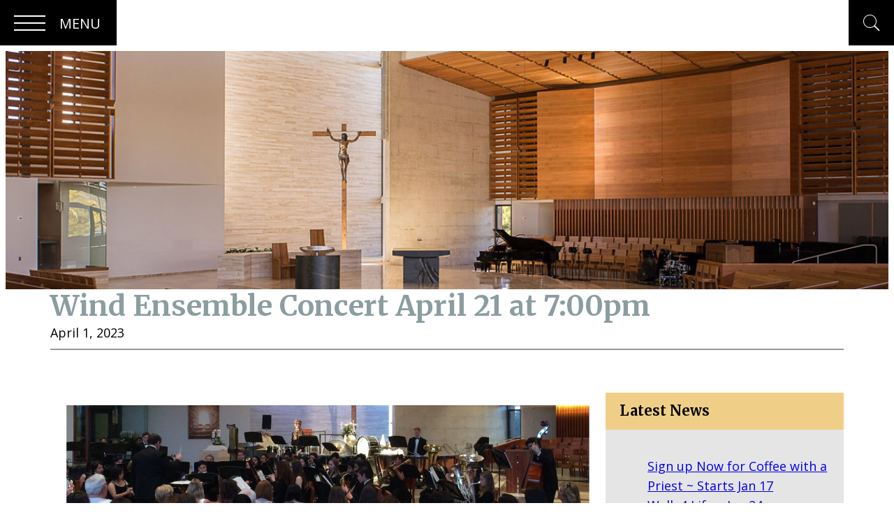

--- FILE ---
content_type: text/html; charset=UTF-8
request_url: https://stmoside.org/wp-admin/admin-ajax.php
body_size: 1117
content:
{"229940327026533_1343200131179124":"{\"id_post\":\"229940327026533_1343200131179124\",\"content\":\"{\\\"likes\\\":{\\\"data\\\":[],\\\"summary\\\":{\\\"total_count\\\":0,\\\"can_like\\\":true,\\\"has_liked\\\":false}},\\\"comments\\\":{\\\"data\\\":[],\\\"summary\\\":{\\\"order\\\":\\\"chronological\\\",\\\"total_count\\\":0,\\\"can_comment\\\":true}},\\\"love\\\":{\\\"data\\\":[],\\\"summary\\\":{\\\"total_count\\\":0}},\\\"wow\\\":{\\\"data\\\":[],\\\"summary\\\":{\\\"total_count\\\":0}},\\\"haha\\\":{\\\"data\\\":[],\\\"summary\\\":{\\\"total_count\\\":0}},\\\"sad\\\":{\\\"data\\\":[],\\\"summary\\\":{\\\"total_count\\\":0}},\\\"angry\\\":{\\\"data\\\":[],\\\"summary\\\":{\\\"total_count\\\":0}},\\\"id\\\":\\\"229940327026533_1343200131179124\\\"}\"}","229940327026533_1341771244655346":"{\"id_post\":\"229940327026533_1341771244655346\",\"content\":\"{\\\"likes\\\":{\\\"data\\\":[],\\\"summary\\\":{\\\"total_count\\\":0,\\\"can_like\\\":true,\\\"has_liked\\\":false}},\\\"comments\\\":{\\\"data\\\":[],\\\"summary\\\":{\\\"order\\\":\\\"chronological\\\",\\\"total_count\\\":0,\\\"can_comment\\\":true}},\\\"love\\\":{\\\"data\\\":[],\\\"summary\\\":{\\\"total_count\\\":0}},\\\"wow\\\":{\\\"data\\\":[],\\\"summary\\\":{\\\"total_count\\\":0}},\\\"haha\\\":{\\\"data\\\":[],\\\"summary\\\":{\\\"total_count\\\":0}},\\\"sad\\\":{\\\"data\\\":[],\\\"summary\\\":{\\\"total_count\\\":0}},\\\"angry\\\":{\\\"data\\\":[],\\\"summary\\\":{\\\"total_count\\\":0}},\\\"id\\\":\\\"229940327026533_1341771244655346\\\"}\"}","229940327026533_1341675494664921":"{\"id_post\":\"229940327026533_1341675494664921\",\"content\":\"{\\\"likes\\\":{\\\"data\\\":[{\\\"id\\\":\\\"1743713772602083\\\",\\\"name\\\":\\\"Family Life & Spirituality, San Diego\\\",\\\"link\\\":\\\"https:\\\\\\\/\\\\\\\/www.facebook.com\\\\\\\/1743713772602083\\\"},{\\\"id\\\":\\\"8674117719358353\\\",\\\"name\\\":\\\"Eddie Garcia\\\"},{\\\"id\\\":\\\"6971997239571035\\\",\\\"name\\\":\\\"Johanna Oriach\\\"}],\\\"paging\\\":\\\"\\\",\\\"summary\\\":{\\\"total_count\\\":5,\\\"can_like\\\":true,\\\"has_liked\\\":false}},\\\"comments\\\":{\\\"data\\\":[{\\\"id\\\":\\\"1341675494664921_1136625575103762\\\",\\\"from\\\":{\\\"id\\\":\\\"8928771360539834\\\",\\\"name\\\":\\\"David Hanlon\\\",\\\"picture\\\":{\\\"data\\\":{\\\"url\\\":\\\"https:\\\\\\\/\\\\\\\/platform-lookaside.fbsbx.com\\\\\\\/platform\\\\\\\/profilepic\\\\\\\/?eai=Aa1jBIT5qtw-D4-NU0a8J9FwJfbo_gD93ghNY5Sm56CBP63E3v89BPCauX29S6uG-JajnCjxM5biaA&psid=8928771360539834&height=50&width=50&ext=1772115770&hash=AT9-pi8TDuca-Jr178bbBWUs\\\"}}},\\\"message\\\":\\\"\\\\ud83d\\\\udc9c\\\\ud83d\\\\ude4f\\\\ud83d\\\\udc63\\\\ud83e\\\\udd30\\\\ud83d\\\\ude03\\\",\\\"created_time\\\":\\\"2026-01-26T04:42:30+0000\\\",\\\"like_count\\\":0,\\\"comment_count\\\":0}],\\\"paging\\\":\\\"\\\",\\\"summary\\\":{\\\"order\\\":\\\"ranked\\\",\\\"total_count\\\":1,\\\"can_comment\\\":true}},\\\"love\\\":{\\\"data\\\":[],\\\"summary\\\":{\\\"total_count\\\":13}},\\\"wow\\\":{\\\"data\\\":[],\\\"summary\\\":{\\\"total_count\\\":0}},\\\"haha\\\":{\\\"data\\\":[],\\\"summary\\\":{\\\"total_count\\\":0}},\\\"sad\\\":{\\\"data\\\":[],\\\"summary\\\":{\\\"total_count\\\":0}},\\\"angry\\\":{\\\"data\\\":[],\\\"summary\\\":{\\\"total_count\\\":0}},\\\"id\\\":\\\"229940327026533_1341675494664921\\\"}\"}","229940327026533_1340823668083437":"{\"id_post\":\"229940327026533_1340823668083437\",\"content\":\"{\\\"229940327026533_1338305318335272\\\":\\\"{\\\\\\\"id_post\\\\\\\":\\\\\\\"229940327026533_1338305318335272\\\\\\\",\\\\\\\"content\\\\\\\":\\\\\\\"{\\\\\\\\\\\\\\\"likes\\\\\\\\\\\\\\\":{\\\\\\\\\\\\\\\"data\\\\\\\\\\\\\\\":[],\\\\\\\\\\\\\\\"summary\\\\\\\\\\\\\\\":{\\\\\\\\\\\\\\\"total_count\\\\\\\\\\\\\\\":0,\\\\\\\\\\\\\\\"can_like\\\\\\\\\\\\\\\":true,\\\\\\\\\\\\\\\"has_liked\\\\\\\\\\\\\\\":false}},\\\\\\\\\\\\\\\"comments\\\\\\\\\\\\\\\":{\\\\\\\\\\\\\\\"data\\\\\\\\\\\\\\\":[],\\\\\\\\\\\\\\\"summary\\\\\\\\\\\\\\\":{\\\\\\\\\\\\\\\"order\\\\\\\\\\\\\\\":\\\\\\\\\\\\\\\"chronological\\\\\\\\\\\\\\\",\\\\\\\\\\\\\\\"total_count\\\\\\\\\\\\\\\":0,\\\\\\\\\\\\\\\"can_comment\\\\\\\\\\\\\\\":true}},\\\\\\\\\\\\\\\"love\\\\\\\\\\\\\\\":{\\\\\\\\\\\\\\\"data\\\\\\\\\\\\\\\":[],\\\\\\\\\\\\\\\"summary\\\\\\\\\\\\\\\":{\\\\\\\\\\\\\\\"total_count\\\\\\\\\\\\\\\":0}},\\\\\\\\\\\\\\\"wow\\\\\\\\\\\\\\\":{\\\\\\\\\\\\\\\"data\\\\\\\\\\\\\\\":[],\\\\\\\\\\\\\\\"summary\\\\\\\\\\\\\\\":{\\\\\\\\\\\\\\\"total_count\\\\\\\\\\\\\\\":0}},\\\\\\\\\\\\\\\"haha\\\\\\\\\\\\\\\":{\\\\\\\\\\\\\\\"data\\\\\\\\\\\\\\\":[],\\\\\\\\\\\\\\\"summary\\\\\\\\\\\\\\\":{\\\\\\\\\\\\\\\"total_count\\\\\\\\\\\\\\\":0}},\\\\\\\\\\\\\\\"sad\\\\\\\\\\\\\\\":{\\\\\\\\\\\\\\\"data\\\\\\\\\\\\\\\":[],\\\\\\\\\\\\\\\"summary\\\\\\\\\\\\\\\":{\\\\\\\\\\\\\\\"total_count\\\\\\\\\\\\\\\":0}},\\\\\\\\\\\\\\\"angry\\\\\\\\\\\\\\\":{\\\\\\\\\\\\\\\"data\\\\\\\\\\\\\\\":[],\\\\\\\\\\\\\\\"summary\\\\\\\\\\\\\\\":{\\\\\\\\\\\\\\\"total_count\\\\\\\\\\\\\\\":0}},\\\\\\\\\\\\\\\"id\\\\\\\\\\\\\\\":\\\\\\\\\\\\\\\"229940327026533_1338305318335272\\\\\\\\\\\\\\\"}\\\\\\\"}\\\",\\\"229940327026533_1337440465088424\\\":\\\"{\\\\\\\"id_post\\\\\\\":\\\\\\\"229940327026533_1337440465088424\\\\\\\",\\\\\\\"content\\\\\\\":\\\\\\\"{\\\\\\\\\\\\\\\"229940327026533_1336640485168422\\\\\\\\\\\\\\\":\\\\\\\\\\\\\\\"{\\\\\\\\\\\\\\\\\\\\\\\\\\\\\\\"id_post\\\\\\\\\\\\\\\\\\\\\\\\\\\\\\\":\\\\\\\\\\\\\\\\\\\\\\\\\\\\\\\"229940327026533_1336640485168422\\\\\\\\\\\\\\\\\\\\\\\\\\\\\\\",\\\\\\\\\\\\\\\\\\\\\\\\\\\\\\\"content\\\\\\\\\\\\\\\\\\\\\\\\\\\\\\\":\\\\\\\\\\\\\\\\\\\\\\\\\\\\\\\"{\\\\\\\\\\\\\\\\\\\\\\\\\\\\\\\\\\\\\\\\\\\\\\\\\\\\\\\\\\\\\\\"likes\\\\\\\\\\\\\\\\\\\\\\\\\\\\\\\\\\\\\\\\\\\\\\\\\\\\\\\\\\\\\\\":{\\\\\\\\\\\\\\\\\\\\\\\\\\\\\\\\\\\\\\\\\\\\\\\\\\\\\\\\\\\\\\\"data\\\\\\\\\\\\\\\\\\\\\\\\\\\\\\\\\\\\\\\\\\\\\\\\\\\\\\\\\\\\\\\":[],\\\\\\\\\\\\\\\\\\\\\\\\\\\\\\\\\\\\\\\\\\\\\\\\\\\\\\\\\\\\\\\"summary\\\\\\\\\\\\\\\\\\\\\\\\\\\\\\\\\\\\\\\\\\\\\\\\\\\\\\\\\\\\\\\":{\\\\\\\\\\\\\\\\\\\\\\\\\\\\\\\\\\\\\\\\\\\\\\\\\\\\\\\\\\\\\\\"total_count\\\\\\\\\\\\\\\\\\\\\\\\\\\\\\\\\\\\\\\\\\\\\\\\\\\\\\\\\\\\\\\":0,\\\\\\\\\\\\\\\\\\\\\\\\\\\\\\\\\\\\\\\\\\\\\\\\\\\\\\\\\\\\\\\"can_like\\\\\\\\\\\\\\\\\\\\\\\\\\\\\\\\\\\\\\\\\\\\\\\\\\\\\\\\\\\\\\\":true,\\\\\\\\\\\\\\\\\\\\\\\\\\\\\\\\\\\\\\\\\\\\\\\\\\\\\\\\\\\\\\\"has_liked\\\\\\\\\\\\\\\\\\\\\\\\\\\\\\\\\\\\\\\\\\\\\\\\\\\\\\\\\\\\\\\":false}},\\\\\\\\\\\\\\\\\\\\\\\\\\\\\\\\\\\\\\\\\\\\\\\\\\\\\\\\\\\\\\\"comments\\\\\\\\\\\\\\\\\\\\\\\\\\\\\\\\\\\\\\\\\\\\\\\\\\\\\\\\\\\\\\\":{\\\\\\\\\\\\\\\\\\\\\\\\\\\\\\\\\\\\\\\\\\\\\\\\\\\\\\\\\\\\\\\"data\\\\\\\\\\\\\\\\\\\\\\\\\\\\\\\\\\\\\\\\\\\\\\\\\\\\\\\\\\\\\\\":[],\\\\\\\\\\\\\\\\\\\\\\\\\\\\\\\\\\\\\\\\\\\\\\\\\\\\\\\\\\\\\\\"summary\\\\\\\\\\\\\\\\\\\\\\\\\\\\\\\\\\\\\\\\\\\\\\\\\\\\\\\\\\\\\\\":{\\\\\\\\\\\\\\\\\\\\\\\\\\\\\\\\\\\\\\\\\\\\\\\\\\\\\\\\\\\\\\\"order\\\\\\\\\\\\\\\\\\\\\\\\\\\\\\\\\\\\\\\\\\\\\\\\\\\\\\\\\\\\\\\":\\\\\\\\\\\\\\\\\\\\\\\\\\\\\\\\\\\\\\\\\\\\\\\\\\\\\\\\\\\\\\\"chronological\\\\\\\\\\\\\\\\\\\\\\\\\\\\\\\\\\\\\\\\\\\\\\\\\\\\\\\\\\\\\\\",\\\\\\\\\\\\\\\\\\\\\\\\\\\\\\\\\\\\\\\\\\\\\\\\\\\\\\\\\\\\\\\"total_count\\\\\\\\\\\\\\\\\\\\\\\\\\\\\\\\\\\\\\\\\\\\\\\\\\\\\\\\\\\\\\\":0,\\\\\\\\\\\\\\\\\\\\\\\\\\\\\\\\\\\\\\\\\\\\\\\\\\\\\\\\\\\\\\\"can_comment\\\\\\\\\\\\\\\\\\\\\\\\\\\\\\\\\\\\\\\\\\\\\\\\\\\\\\\\\\\\\\\":true}},\\\\\\\\\\\\\\\\\\\\\\\\\\\\\\\\\\\\\\\\\\\\\\\\\\\\\\\\\\\\\\\"love\\\\\\\\\\\\\\\\\\\\\\\\\\\\\\\\\\\\\\\\\\\\\\\\\\\\\\\\\\\\\\\":{\\\\\\\\\\\\\\\\\\\\\\\\\\\\\\\\\\\\\\\\\\\\\\\\\\\\\\\\\\\\\\\"data\\\\\\\\\\\\\\\\\\\\\\\\\\\\\\\\\\\\\\\\\\\\\\\\\\\\\\\\\\\\\\\":[],\\\\\\\\\\\\\\\\\\\\\\\\\\\\\\\\\\\\\\\\\\\\\\\\\\\\\\\\\\\\\\\"summary\\\\\\\\\\\\\\\\\\\\\\\\\\\\\\\\\\\\\\\\\\\\\\\\\\\\\\\\\\\\\\\":{\\\\\\\\\\\\\\\\\\\\\\\\\\\\\\\\\\\\\\\\\\\\\\\\\\\\\\\\\\\\\\\"total_count\\\\\\\\\\\\\\\\\\\\\\\\\\\\\\\\\\\\\\\\\\\\\\\\\\\\\\\\\\\\\\\":1}},\\\\\\\\\\\\\\\\\\\\\\\\\\\\\\\\\\\\\\\\\\\\\\\\\\\\\\\\\\\\\\\"wow\\\\\\\\\\\\\\\\\\\\\\\\\\\\\\\\\\\\\\\\\\\\\\\\\\\\\\\\\\\\\\\":{\\\\\\\\\\\\\\\\\\\\\\\\\\\\\\\\\\\\\\\\\\\\\\\\\\\\\\\\\\\\\\\"data\\\\\\\\\\\\\\\\\\\\\\\\\\\\\\\\\\\\\\\\\\\\\\\\\\\\\\\\\\\\\\\":[],\\\\\\\\\\\\\\\\\\\\\\\\\\\\\\\\\\\\\\\\\\\\\\\\\\\\\\\\\\\\\\\"summary\\\\\\\\\\\\\\\\\\\\\\\\\\\\\\\\\\\\\\\\\\\\\\\\\\\\\\\\\\\\\\\":{\\\\\\\\\\\\\\\\\\\\\\\\\\\\\\\\\\\\\\\\\\\\\\\\\\\\\\\\\\\\\\\"total_count\\\\\\\\\\\\\\\\\\\\\\\\\\\\\\\\\\\\\\\\\\\\\\\\\\\\\\\\\\\\\\\":0}},\\\\\\\\\\\\\\\\\\\\\\\\\\\\\\\\\\\\\\\\\\\\\\\\\\\\\\\\\\\\\\\"haha\\\\\\\\\\\\\\\\\\\\\\\\\\\\\\\\\\\\\\\\\\\\\\\\\\\\\\\\\\\\\\\":{\\\\\\\\\\\\\\\\\\\\\\\\\\\\\\\\\\\\\\\\\\\\\\\\\\\\\\\\\\\\\\\"data\\\\\\\\\\\\\\\\\\\\\\\\\\\\\\\\\\\\\\\\\\\\\\\\\\\\\\\\\\\\\\\":[],\\\\\\\\\\\\\\\\\\\\\\\\\\\\\\\\\\\\\\\\\\\\\\\\\\\\\\\\\\\\\\\"summary\\\\\\\\\\\\\\\\\\\\\\\\\\\\\\\\\\\\\\\\\\\\\\\\\\\\\\\\\\\\\\\":{\\\\\\\\\\\\\\\\\\\\\\\\\\\\\\\\\\\\\\\\\\\\\\\\\\\\\\\\\\\\\\\"total_count\\\\\\\\\\\\\\\\\\\\\\\\\\\\\\\\\\\\\\\\\\\\\\\\\\\\\\\\\\\\\\\":0}},\\\\\\\\\\\\\\\\\\\\\\\\\\\\\\\\\\\\\\\\\\\\\\\\\\\\\\\\\\\\\\\"sad\\\\\\\\\\\\\\\\\\\\\\\\\\\\\\\\\\\\\\\\\\\\\\\\\\\\\\\\\\\\\\\":{\\\\\\\\\\\\\\\\\\\\\\\\\\\\\\\\\\\\\\\\\\\\\\\\\\\\\\\\\\\\\\\"data\\\\\\\\\\\\\\\\\\\\\\\\\\\\\\\\\\\\\\\\\\\\\\\\\\\\\\\\\\\\\\\":[],\\\\\\\\\\\\\\\\\\\\\\\\\\\\\\\\\\\\\\\\\\\\\\\\\\\\\\\\\\\\\\\"summary\\\\\\\\\\\\\\\\\\\\\\\\\\\\\\\\\\\\\\\\\\\\\\\\\\\\\\\\\\\\\\\":{\\\\\\\\\\\\\\\\\\\\\\\\\\\\\\\\\\\\\\\\\\\\\\\\\\\\\\\\\\\\\\\"total_count\\\\\\\\\\\\\\\\\\\\\\\\\\\\\\\\\\\\\\\\\\\\\\\\\\\\\\\\\\\\\\\":0}},\\\\\\\\\\\\\\\\\\\\\\\\\\\\\\\\\\\\\\\\\\\\\\\\\\\\\\\\\\\\\\\"angry\\\\\\\\\\\\\\\\\\\\\\\\\\\\\\\\\\\\\\\\\\\\\\\\\\\\\\\\\\\\\\\":{\\\\\\\\\\\\\\\\\\\\\\\\\\\\\\\\\\\\\\\\\\\\\\\\\\\\\\\\\\\\\\\"data\\\\\\\\\\\\\\\\\\\\\\\\\\\\\\\\\\\\\\\\\\\\\\\\\\\\\\\\\\\\\\\":[],\\\\\\\\\\\\\\\\\\\\\\\\\\\\\\\\\\\\\\\\\\\\\\\\\\\\\\\\\\\\\\\"summary\\\\\\\\\\\\\\\\\\\\\\\\\\\\\\\\\\\\\\\\\\\\\\\\\\\\\\\\\\\\\\\":{\\\\\\\\\\\\\\\\\\\\\\\\\\\\\\\\\\\\\\\\\\\\\\\\\\\\\\\\\\\\\\\"total_count\\\\\\\\\\\\\\\\\\\\\\\\\\\\\\\\\\\\\\\\\\\\\\\\\\\\\\\\\\\\\\\":0}},\\\\\\\\\\\\\\\\\\\\\\\\\\\\\\\\\\\\\\\\\\\\\\\\\\\\\\\\\\\\\\\"id\\\\\\\\\\\\\\\\\\\\\\\\\\\\\\\\\\\\\\\\\\\\\\\\\\\\\\\\\\\\\\\":\\\\\\\\\\\\\\\\\\\\\\\\\\\\\\\\\\\\\\\\\\\\\\\\\\\\\\\\\\\\\\\"229940327026533_1336640468501757\\\\\\\\\\\\\\\\\\\\\\\\\\\\\\\\\\\\\\\\\\\\\\\\\\\\\\\\\\\\\\\"}\\\\\\\\\\\\\\\\\\\\\\\\\\\\\\\"}\\\\\\\\\\\\\\\",\\\\\\\\\\\\\\\"229940327026533_1335934588572345\\\\\\\\\\\\\\\":\\\\\\\\\\\\\\\"{\\\\\\\\\\\\\\\\\\\\\\\\\\\\\\\"id_post\\\\\\\\\\\\\\\\\\\\\\\\\\\\\\\":\\\\\\\\\\\\\\\\\\\\\\\\\\\\\\\"229940327026533_1335934588572345\\\\\\\\\\\\\\\\\\\\\\\\\\\\\\\",\\\\\\\\\\\\\\\\\\\\\\\\\\\\\\\"content\\\\\\\\\\\\\\\\\\\\\\\\\\\\\\\":\\\\\\\\\\\\\\\\\\\\\\\\\\\\\\\"{\\\\\\\\\\\\\\\\\\\\\\\\\\\\\\\\\\\\\\\\\\\\\\\\\\\\\\\\\\\\\\\"likes\\\\\\\\\\\\\\\\\\\\\\\\\\\\\\\\\\\\\\\\\\\\\\\\\\\\\\\\\\\\\\\":{\\\\\\\\\\\\\\\\\\\\\\\\\\\\\\\\\\\\\\\\\\\\\\\\\\\\\\\\\\\\\\\"data\\\\\\\\\\\\\\\\\\\\\\\\\\\\\\\\\\\\\\\\\\\\\\\\\\\\\\\\\\\\\\\":[],\\\\\\\\\\\\\\\\\\\\\\\\\\\\\\\\\\\\\\\\\\\\\\\\\\\\\\\\\\\\\\\"summary\\\\\\\\\\\\\\\\\\\\\\\\\\\\\\\\\\\\\\\\\\\\\\\\\\\\\\\\\\\\\\\":{\\\\\\\\\\\\\\\\\\\\\\\\\\\\\\\\\\\\\\\\\\\\\\\\\\\\\\\\\\\\\\\"total_count\\\\\\\\\\\\\\\\\\\\\\\\\\\\\\\\\\\\\\\\\\\\\\\\\\\\\\\\\\\\\\\":0,\\\\\\\\\\\\\\\\\\\\\\\\\\\\\\\\\\\\\\\\\\\\\\\\\\\\\\\\\\\\\\\"can_like\\\\\\\\\\\\\\\\\\\\\\\\\\\\\\\\\\\\\\\\\\\\\\\\\\\\\\\\\\\\\\\":true,\\\\\\\\\\\\\\\\\\\\\\\\\\\\\\\\\\\\\\\\\\\\\\\\\\\\\\\\\\\\\\\"has_liked\\\\\\\\\\\\\\\\\\\\\\\\\\\\\\\\\\\\\\\\\\\\\\\\\\\\\\\\\\\\\\\":false}},\\\\\\\\\\\\\\\\\\\\\\\\\\\\\\\\\\\\\\\\\\\\\\\\\\\\\\\\\\\\\\\"comments\\\\\\\\\\\\\\\\\\\\\\\\\\\\\\\\\\\\\\\\\\\\\\\\\\\\\\\\\\\\\\\":{\\\\\\\\\\\\\\\\\\\\\\\\\\\\\\\\\\\\\\\\\\\\\\\\\\\\\\\\\\\\\\\"data\\\\\\\\\\\\\\\\\\\\\\\\\\\\\\\\\\\\\\\\\\\\\\\\\\\\\\\\\\\\\\\":[],\\\\\\\\\\\\\\\\\\\\\\\\\\\\\\\\\\\\\\\\\\\\\\\\\\\\\\\\\\\\\\\"summary\\\\\\\\\\\\\\\\\\\\\\\\\\\\\\\\\\\\\\\\\\\\\\\\\\\\\\\\\\\\\\\":{\\\\\\\\\\\\\\\\\\\\\\\\\\\\\\\\\\\\\\\\\\\\\\\\\\\\\\\\\\\\\\\"order\\\\\\\\\\\\\\\\\\\\\\\\\\\\\\\\\\\\\\\\\\\\\\\\\\\\\\\\\\\\\\\":\\\\\\\\\\\\\\\\\\\\\\\\\\\\\\\\\\\\\\\\\\\\\\\\\\\\\\\\\\\\\\\"chronological\\\\\\\\\\\\\\\\\\\\\\\\\\\\\\\\\\\\\\\\\\\\\\\\\\\\\\\\\\\\\\\",\\\\\\\\\\\\\\\\\\\\\\\\\\\\\\\\\\\\\\\\\\\\\\\\\\\\\\\\\\\\\\\"total_count\\\\\\\\\\\\\\\\\\\\\\\\\\\\\\\\\\\\\\\\\\\\\\\\\\\\\\\\\\\\\\\":0,\\\\\\\\\\\\\\\\\\\\\\\\\\\\\\\\\\\\\\\\\\\\\\\\\\\\\\\\\\\\\\\"can_comment\\\\\\\\\\\\\\\\\\\\\\\\\\\\\\\\\\\\\\\\\\\\\\\\\\\\\\\\\\\\\\\":true}},\\\\\\\\\\\\\\\\\\\\\\\\\\\\\\\\\\\\\\\\\\\\\\\\\\\\\\\\\\\\\\\"love\\\\\\\\\\\\\\\\\\\\\\\\\\\\\\\\\\\\\\\\\\\\\\\\\\\\\\\\\\\\\\\":{\\\\\\\\\\\\\\\\\\\\\\\\\\\\\\\\\\\\\\\\\\\\\\\\\\\\\\\\\\\\\\\"data\\\\\\\\\\\\\\\\\\\\\\\\\\\\\\\\\\\\\\\\\\\\\\\\\\\\\\\\\\\\\\\":[],\\\\\\\\\\\\\\\\\\\\\\\\\\\\\\\\\\\\\\\\\\\\\\\\\\\\\\\\\\\\\\\"summary\\\\\\\\\\\\\\\\\\\\\\\\\\\\\\\\\\\\\\\\\\\\\\\\\\\\\\\\\\\\\\\":{\\\\\\\\\\\\\\\\\\\\\\\\\\\\\\\\\\\\\\\\\\\\\\\\\\\\\\\\\\\\\\\"total_count\\\\\\\\\\\\\\\\\\\\\\\\\\\\\\\\\\\\\\\\\\\\\\\\\\\\\\\\\\\\\\\":0}},\\\\\\\\\\\\\\\\\\\\\\\\\\\\\\\\\\\\\\\\\\\\\\\\\\\\\\\\\\\\\\\"wow\\\\\\\\\\\\\\\\\\\\\\\\\\\\\\\\\\\\\\\\\\\\\\\\\\\\\\\\\\\\\\\":{\\\\\\\\\\\\\\\\\\\\\\\\\\\\\\\\\\\\\\\\\\\\\\\\\\\\\\\\\\\\\\\"data\\\\\\\\\\\\\\\\\\\\\\\\\\\\\\\\\\\\\\\\\\\\\\\\\\\\\\\\\\\\\\\":[],\\\\\\\\\\\\\\\\\\\\\\\\\\\\\\\\\\\\\\\\\\\\\\\\\\\\\\\\\\\\\\\"summary\\\\\\\\\\\\\\\\\\\\\\\\\\\\\\\\\\\\\\\\\\\\\\\\\\\\\\\\\\\\\\\":{\\\\\\\\\\\\\\\\\\\\\\\\\\\\\\\\\\\\\\\\\\\\\\\\\\\\\\\\\\\\\\\"total_count\\\\\\\\\\\\\\\\\\\\\\\\\\\\\\\\\\\\\\\\\\\\\\\\\\\\\\\\\\\\\\\":0}},\\\\\\\\\\\\\\\\\\\\\\\\\\\\\\\\\\\\\\\\\\\\\\\\\\\\\\\\\\\\\\\"haha\\\\\\\\\\\\\\\\\\\\\\\\\\\\\\\\\\\\\\\\\\\\\\\\\\\\\\\\\\\\\\\":{\\\\\\\\\\\\\\\\\\\\\\\\\\\\\\\\\\\\\\\\\\\\\\\\\\\\\\\\\\\\\\\"data\\\\\\\\\\\\\\\\\\\\\\\\\\\\\\\\\\\\\\\\\\\\\\\\\\\\\\\\\\\\\\\":[],\\\\\\\\\\\\\\\\\\\\\\\\\\\\\\\\\\\\\\\\\\\\\\\\\\\\\\\\\\\\\\\"summary\\\\\\\\\\\\\\\\\\\\\\\\\\\\\\\\\\\\\\\\\\\\\\\\\\\\\\\\\\\\\\\":{\\\\\\\\\\\\\\\\\\\\\\\\\\\\\\\\\\\\\\\\\\\\\\\\\\\\\\\\\\\\\\\"total_count\\\\\\\\\\\\\\\\\\\\\\\\\\\\\\\\\\\\\\\\\\\\\\\\\\\\\\\\\\\\\\\":0}},\\\\\\\\\\\\\\\\\\\\\\\\\\\\\\\\\\\\\\\\\\\\\\\\\\\\\\\\\\\\\\\"sad\\\\\\\\\\\\\\\\\\\\\\\\\\\\\\\\\\\\\\\\\\\\\\\\\\\\\\\\\\\\\\\":{\\\\\\\\\\\\\\\\\\\\\\\\\\\\\\\\\\\\\\\\\\\\\\\\\\\\\\\\\\\\\\\"data\\\\\\\\\\\\\\\\\\\\\\\\\\\\\\\\\\\\\\\\\\\\\\\\\\\\\\\\\\\\\\\":[],\\\\\\\\\\\\\\\\\\\\\\\\\\\\\\\\\\\\\\\\\\\\\\\\\\\\\\\\\\\\\\\"summary\\\\\\\\\\\\\\\\\\\\\\\\\\\\\\\\\\\\\\\\\\\\\\\\\\\\\\\\\\\\\\\":{\\\\\\\\\\\\\\\\\\\\\\\\\\\\\\\\\\\\\\\\\\\\\\\\\\\\\\\\\\\\\\\"total_count\\\\\\\\\\\\\\\\\\\\\\\\\\\\\\\\\\\\\\\\\\\\\\\\\\\\\\\\\\\\\\\":0}},\\\\\\\\\\\\\\\\\\\\\\\\\\\\\\\\\\\\\\\\\\\\\\\\\\\\\\\\\\\\\\\"angry\\\\\\\\\\\\\\\\\\\\\\\\\\\\\\\\\\\\\\\\\\\\\\\\\\\\\\\\\\\\\\\":{\\\\\\\\\\\\\\\\\\\\\\\\\\\\\\\\\\\\\\\\\\\\\\\\\\\\\\\\\\\\\\\"data\\\\\\\\\\\\\\\\\\\\\\\\\\\\\\\\\\\\\\\\\\\\\\\\\\\\\\\\\\\\\\\":[],\\\\\\\\\\\\\\\\\\\\\\\\\\\\\\\\\\\\\\\\\\\\\\\\\\\\\\\\\\\\\\\"summary\\\\\\\\\\\\\\\\\\\\\\\\\\\\\\\\\\\\\\\\\\\\\\\\\\\\\\\\\\\\\\\":{\\\\\\\\\\\\\\\\\\\\\\\\\\\\\\\\\\\\\\\\\\\\\\\\\\\\\\\\\\\\\\\"total_count\\\\\\\\\\\\\\\\\\\\\\\\\\\\\\\\\\\\\\\\\\\\\\\\\\\\\\\\\\\\\\\":0}},\\\\\\\\\\\\\\\\\\\\\\\\\\\\\\\\\\\\\\\\\\\\\\\\\\\\\\\\\\\\\\\"id\\\\\\\\\\\\\\\\\\\\\\\\\\\\\\\\\\\\\\\\\\\\\\\\\\\\\\\\\\\\\\\":\\\\\\\\\\\\\\\\\\\\\\\\\\\\\\\\\\\\\\\\\\\\\\\\\\\\\\\\\\\\\\\"229940327026533_1335934588572345\\\\\\\\\\\\\\\\\\\\\\\\\\\\\\\\\\\\\\\\\\\\\\\\\\\\\\\\\\\\\\\"}\\\\\\\\\\\\\\\\\\\\\\\\\\\\\\\"}\\\\\\\\\\\\\\\",\\\\\\\\\\\\\\\"229940327026533_1335302408635563\\\\\\\\\\\\\\\":\\\\\\\\\\\\\\\"{\\\\\\\\\\\\\\\\\\\\\\\\\\\\\\\"id_post\\\\\\\\\\\\\\\\\\\\\\\\\\\\\\\":\\\\\\\\\\\\\\\\\\\\\\\\\\\\\\\"229940327026533_1335302408635563\\\\\\\\\\\\\\\\\\\\\\\\\\\\\\\",\\\\\\\\\\\\\\\\\\\\\\\\\\\\\\\"content\\\\\\\\\\\\\\\\\\\\\\\\\\\\\\\":\\\\\\\\\\\\\\\\\\\\\\\\\\\\\\\"{\\\\\\\\\\\\\\\\\\\\\\\\\\\\\\\\\\\\\\\\\\\\\\\\\\\\\\\\\\\\\\\"likes\\\\\\\\\\\\\\\\\\\\\\\\\\\\\\\\\\\\\\\\\\\\\\\\\\\\\\\\\\\\\\\":{\\\\\\\\\\\\\\\\\\\\\\\\\\\\\\\\\\\\\\\\\\\\\\\\\\\\\\\\\\\\\\\"data\\\\\\\\\\\\\\\\\\\\\\\\\\\\\\\\\\\\\\\\\\\\\\\\\\\\\\\\\\\\\\\":[{\\\\\\\\\\\\\\\\\\\\\\\\\\\\\\\\\\\\\\\\\\\\\\\\\\\\\\\\\\\\\\\"id\\\\\\\\\\\\\\\\\\\\\\\\\\\\\\\\\\\\\\\\\\\\\\\\\\\\\\\\\\\\\\\":\\\\\\\\\\\\\\\\\\\\\\\\\\\\\\\\\\\\\\\\\\\\\\\\\\\\\\\\\\\\\\\"1720737257955200\\\\\\\\\\\\\\\\\\\\\\\\\\\\\\\\\\\\\\\\\\\\\\\\\\\\\\\\\\\\\\\",\\\\\\\\\\\\\\\\\\\\\\\\\\\\\\\\\\\\\\\\\\\\\\\\\\\\\\\\\\\\\\\"name\\\\\\\\\\\\\\\\\\\\\\\\\\\\\\\\\\\\\\\\\\\\\\\\\\\\\\\\\\\\\\\":\\\\\\\\\\\\\\\\\\\\\\\\\\\\\\\\\\\\\\\\\\\\\\\\\\\\\\\\\\\\\\\"Shoo Shoo Price\\\\\\\\\\\\\\\\\\\\\\\\\\\\\\\\\\\\\\\\\\\\\\\\\\\\\\\\\\\\\\\"}],\\\\\\\\\\\\\\\\\\\\\\\\\\\\\\\\\\\\\\\\\\\\\\\\\\\\\\\\\\\\\\\"paging\\\\\\\\\\\\\\\\\\\\\\\\\\\\\\\\\\\\\\\\\\\\\\\\\\\\\\\\\\\\\\\":\\\\\\\\\\\\\\\\\\\\\\\\\\\\\\\\\\\\\\\\\\\\\\\\\\\\\\\\\\\\\\\"\\\\\\\\\\\\\\\\\\\\\\\\\\\\\\\\\\\\\\\\\\\\\\\\\\\\\\\\\\\\\\\",\\\\\\\\\\\\\\\\\\\\\\\\\\\\\\\\\\\\\\\\\\\\\\\\\\\\\\\\\\\\\\\"summary\\\\\\\\\\\\\\\\\\\\\\\\\\\\\\\\\\\\\\\\\\\\\\\\\\\\\\\\\\\\\\\":{\\\\\\\\\\\\\\\\\\\\\\\\\\\\\\\\\\\\\\\\\\\\\\\\\\\\\\\\\\\\\\\"total_count\\\\\\\\\\\\\\\\\\\\\\\\\\\\\\\\\\\\\\\\\\\\\\\\\\\\\\\\\\\\\\\":1,\\\\\\\\\\\\\\\\\\\\\\\\\\\\\\\\\\\\\\\\\\\\\\\\\\\\\\\\\\\\\\\"can_like\\\\\\\\\\\\\\\\\\\\\\\\\\\\\\\\\\\\\\\\\\\\\\\\\\\\\\\\\\\\\\\":true,\\\\\\\\\\\\\\\\\\\\\\\\\\\\\\\\\\\\\\\\\\\\\\\\\\\\\\\\\\\\\\\"has_liked\\\\\\\\\\\\\\\\\\\\\\\\\\\\\\\\\\\\\\\\\\\\\\\\\\\\\\\\\\\\\\\":false}},\\\\\\\\\\\\\\\\\\\\\\\\\\\\\\\\\\\\\\\\\\\\\\\\\\\\\\\\\\\\\\\"comments\\\\\\\\\\\\\\\\\\\\\\\\\\\\\\\\\\\\\\\\\\\\\\\\\\\\\\\\\\\\\\\":{\\\\\\\\\\\\\\\\\\\\\\\\\\\\\\\\\\\\\\\\\\\\\\\\\\\\\\\\\\\\\\\"data\\\\\\\\\\\\\\\\\\\\\\\\\\\\\\\\\\\\\\\\\\\\\\\\\\\\\\\\\\\\\\\":[],\\\\\\\\\\\\\\\\\\\\\\\\\\\\\\\\\\\\\\\\\\\\\\\\\\\\\\\\\\\\\\\"summary\\\\\\\\\\\\\\\\\\\\\\\\\\\\\\\\\\\\\\\\\\\\\\\\\\\\\\\\\\\\\\\":{\\\\\\\\\\\\\\\\\\\\\\\\\\\\\\\\\\\\\\\\\\\\\\\\\\\\\\\\\\\\\\\"order\\\\\\\\\\\\\\\\\\\\\\\\\\\\\\\\\\\\\\\\\\\\\\\\\\\\\\\\\\\\\\\":\\\\\\\\\\\\\\\\\\\\\\\\\\\\\\\\\\\\\\\\\\\\\\\\\\\\\\\\\\\\\\\"chronological\\\\\\\\\\\\\\\\\\\\\\\\\\\\\\\\\\\\\\\\\\\\\\\\\\\\\\\\\\\\\\\",\\\\\\\\\\\\\\\\\\\\\\\\\\\\\\\\\\\\\\\\\\\\\\\\\\\\\\\\\\\\\\\"total_count\\\\\\\\\\\\\\\\\\\\\\\\\\\\\\\\\\\\\\\\\\\\\\\\\\\\\\\\\\\\\\\":0,\\\\\\\\\\\\\\\\\\\\\\\\\\\\\\\\\\\\\\\\\\\\\\\\\\\\\\\\\\\\\\\"can_comment\\\\\\\\\\\\\\\\\\\\\\\\\\\\\\\\\\\\\\\\\\\\\\\\\\\\\\\\\\\\\\\":true}},\\\\\\\\\\\\\\\\\\\\\\\\\\\\\\\\\\\\\\\\\\\\\\\\\\\\\\\\\\\\\\\"love\\\\\\\\\\\\\\\\\\\\\\\\\\\\\\\\\\\\\\\\\\\\\\\\\\\\\\\\\\\\\\\":{\\\\\\\\\\\\\\\\\\\\\\\\\\\\\\\\\\\\\\\\\\\\\\\\\\\\\\\\\\\\\\\"data\\\\\\\\\\\\\\\\\\\\\\\\\\\\\\\\\\\\\\\\\\\\\\\\\\\\\\\\\\\\\\\":[],\\\\\\\\\\\\\\\\\\\\\\\\\\\\\\\\\\\\\\\\\\\\\\\\\\\\\\\\\\\\\\\"summary\\\\\\\\\\\\\\\\\\\\\\\\\\\\\\\\\\\\\\\\\\\\\\\\\\\\\\\\\\\\\\\":{\\\\\\\\\\\\\\\\\\\\\\\\\\\\\\\\\\\\\\\\\\\\\\\\\\\\\\\\\\\\\\\"total_count\\\\\\\\\\\\\\\\\\\\\\\\\\\\\\\\\\\\\\\\\\\\\\\\\\\\\\\\\\\\\\\":0}},\\\\\\\\\\\\\\\\\\\\\\\\\\\\\\\\\\\\\\\\\\\\\\\\\\\\\\\\\\\\\\\"wow\\\\\\\\\\\\\\\\\\\\\\\\\\\\\\\\\\\\\\\\\\\\\\\\\\\\\\\\\\\\\\\":{\\\\\\\\\\\\\\\\\\\\\\\\\\\\\\\\\\\\\\\\\\\\\\\\\\\\\\\\\\\\\\\"data\\\\\\\\\\\\\\\\\\\\\\\\\\\\\\\\\\\\\\\\\\\\\\\\\\\\\\\\\\\\\\\":[],\\\\\\\\\\\\\\\\\\\\\\\\\\\\\\\\\\\\\\\\\\\\\\\\\\\\\\\\\\\\\\\"summary\\\\\\\\\\\\\\\\\\\\\\\\\\\\\\\\\\\\\\\\\\\\\\\\\\\\\\\\\\\\\\\":{\\\\\\\\\\\\\\\\\\\\\\\\\\\\\\\\\\\\\\\\\\\\\\\\\\\\\\\\\\\\\\\"total_count\\\\\\\\\\\\\\\\\\\\\\\\\\\\\\\\\\\\\\\\\\\\\\\\\\\\\\\\\\\\\\\":0}},\\\\\\\\\\\\\\\\\\\\\\\\\\\\\\\\\\\\\\\\\\\\\\\\\\\\\\\\\\\\\\\"haha\\\\\\\\\\\\\\\\\\\\\\\\\\\\\\\\\\\\\\\\\\\\\\\\\\\\\\\\\\\\\\\":{\\\\\\\\\\\\\\\\\\\\\\\\\\\\\\\\\\\\\\\\\\\\\\\\\\\\\\\\\\\\\\\"data\\\\\\\\\\\\\\\\\\\\\\\\\\\\\\\\\\\\\\\\\\\\\\\\\\\\\\\\\\\\\\\":[],\\\\\\\\\\\\\\\\\\\\\\\\\\\\\\\\\\\\\\\\\\\\\\\\\\\\\\\\\\\\\\\"summary\\\\\\\\\\\\\\\\\\\\\\\\\\\\\\\\\\\\\\\\\\\\\\\\\\\\\\\\\\\\\\\":{\\\\\\\\\\\\\\\\\\\\\\\\\\\\\\\\\\\\\\\\\\\\\\\\\\\\\\\\\\\\\\\"total_count\\\\\\\\\\\\\\\\\\\\\\\\\\\\\\\\\\\\\\\\\\\\\\\\\\\\\\\\\\\\\\\":0}},\\\\\\\\\\\\\\\\\\\\\\\\\\\\\\\\\\\\\\\\\\\\\\\\\\\\\\\\\\\\\\\"sad\\\\\\\\\\\\\\\\\\\\\\\\\\\\\\\\\\\\\\\\\\\\\\\\\\\\\\\\\\\\\\\":{\\\\\\\\\\\\\\\\\\\\\\\\\\\\\\\\\\\\\\\\\\\\\\\\\\\\\\\\\\\\\\\"data\\\\\\\\\\\\\\\\\\\\\\\\\\\\\\\\\\\\\\\\\\\\\\\\\\\\\\\\\\\\\\\":[],\\\\\\\\\\\\\\\\\\\\\\\\\\\\\\\\\\\\\\\\\\\\\\\\\\\\\\\\\\\\\\\"summary\\\\\\\\\\\\\\\\\\\\\\\\\\\\\\\\\\\\\\\\\\\\\\\\\\\\\\\\\\\\\\\":{\\\\\\\\\\\\\\\\\\\\\\\\\\\\\\\\\\\\\\\\\\\\\\\\\\\\\\\\\\\\\\\"total_count\\\\\\\\\\\\\\\\\\\\\\\\\\\\\\\\\\\\\\\\\\\\\\\\\\\\\\\\\\\\\\\":0}},\\\\\\\\\\\\\\\\\\\\\\\\\\\\\\\\\\\\\\\\\\\\\\\\\\\\\\\\\\\\\\\"angry\\\\\\\\\\\\\\\\\\\\\\\\\\\\\\\\\\\\\\\\\\\\\\\\\\\\\\\\\\\\\\\":{\\\\\\\\\\\\\\\\\\\\\\\\\\\\\\\\\\\\\\\\\\\\\\\\\\\\\\\\\\\\\\\"data\\\\\\\\\\\\\\\\\\\\\\\\\\\\\\\\\\\\\\\\\\\\\\\\\\\\\\\\\\\\\\\":[],\\\\\\\\\\\\\\\\\\\\\\\\\\\\\\\\\\\\\\\\\\\\\\\\\\\\\\\\\\\\\\\"summary\\\\\\\\\\\\\\\\\\\\\\\\\\\\\\\\\\\\\\\\\\\\\\\\\\\\\\\\\\\\\\\":{\\\\\\\\\\\\\\\\\\\\\\\\\\\\\\\\\\\\\\\\\\\\\\\\\\\\\\\\\\\\\\\"total_count\\\\\\\\\\\\\\\\\\\\\\\\\\\\\\\\\\\\\\\\\\\\\\\\\\\\\\\\\\\\\\\":0}},\\\\\\\\\\\\\\\\\\\\\\\\\\\\\\\\\\\\\\\\\\\\\\\\\\\\\\\\\\\\\\\"id\\\\\\\\\\\\\\\\\\\\\\\\\\\\\\\\\\\\\\\\\\\\\\\\\\\\\\\\\\\\\\\":\\\\\\\\\\\\\\\\\\\\\\\\\\\\\\\\\\\\\\\\\\\\\\\\\\\\\\\\\\\\\\\"229940327026533_1335302408635563\\\\\\\\\\\\\\\\\\\\\\\\\\\\\\\\\\\\\\\\\\\\\\\\\\\\\\\\\\\\\\\"}\\\\\\\\\\\\\\\\\\\\\\\\\\\\\\\"}\\\\\\\\\\\\\\\",\\\\\\\\\\\\\\\"229940327026533_1335025651996572\\\\\\\\\\\\\\\":\\\\\\\\\\\\\\\"{\\\\\\\\\\\\\\\\\\\\\\\\\\\\\\\"id_post\\\\\\\\\\\\\\\\\\\\\\\\\\\\\\\":\\\\\\\\\\\\\\\\\\\\\\\\\\\\\\\"229940327026533_1335025651996572\\\\\\\\\\\\\\\\\\\\\\\\\\\\\\\",\\\\\\\\\\\\\\\\\\\\\\\\\\\\\\\"content\\\\\\\\\\\\\\\\\\\\\\\\\\\\\\\":\\\\\\\\\\\\\\\\\\\\\\\\\\\\\\\"{\\\\\\\\\\\\\\\\\\\\\\\\\\\\\\\\\\\\\\\\\\\\\\\\\\\\\\\\\\\\\\\"likes\\\\\\\\\\\\\\\\\\\\\\\\\\\\\\\\\\\\\\\\\\\\\\\\\\\\\\\\\\\\\\\":{\\\\\\\\\\\\\\\\\\\\\\\\\\\\\\\\\\\\\\\\\\\\\\\\\\\\\\\\\\\\\\\"data\\\\\\\\\\\\\\\\\\\\\\\\\\\\\\\\\\\\\\\\\\\\\\\\\\\\\\\\\\\\\\\":[],\\\\\\\\\\\\\\\\\\\\\\\\\\\\\\\\\\\\\\\\\\\\\\\\\\\\\\\\\\\\\\\"summary\\\\\\\\\\\\\\\\\\\\\\\\\\\\\\\\\\\\\\\\\\\\\\\\\\\\\\\\\\\\\\\":{\\\\\\\\\\\\\\\\\\\\\\\\\\\\\\\\\\\\\\\\\\\\\\\\\\\\\\\\\\\\\\\"total_count\\\\\\\\\\\\\\\\\\\\\\\\\\\\\\\\\\\\\\\\\\\\\\\\\\\\\\\\\\\\\\\":0,\\\\\\\\\\\\\\\\\\\\\\\\\\\\\\\\\\\\\\\\\\\\\\\\\\\\\\\\\\\\\\\"can_like\\\\\\\\\\\\\\\\\\\\\\\\\\\\\\\\\\\\\\\\\\\\\\\\\\\\\\\\\\\\\\\":true,\\\\\\\\\\\\\\\\\\\\\\\\\\\\\\\\\\\\\\\\\\\\\\\\\\\\\\\\\\\\\\\"has_liked\\\\\\\\\\\\\\\\\\\\\\\\\\\\\\\\\\\\\\\\\\\\\\\\\\\\\\\\\\\\\\\":false}},\\\\\\\\\\\\\\\\\\\\\\\\\\\\\\\\\\\\\\\\\\\\\\\\\\\\\\\\\\\\\\\"comments\\\\\\\\\\\\\\\\\\\\\\\\\\\\\\\\\\\\\\\\\\\\\\\\\\\\\\\\\\\\\\\":{\\\\\\\\\\\\\\\\\\\\\\\\\\\\\\\\\\\\\\\\\\\\\\\\\\\\\\\\\\\\\\\"data\\\\\\\\\\\\\\\\\\\\\\\\\\\\\\\\\\\\\\\\\\\\\\\\\\\\\\\\\\\\\\\":[],\\\\\\\\\\\\\\\\\\\\\\\\\\\\\\\\\\\\\\\\\\\\\\\\\\\\\\\\\\\\\\\"summary\\\\\\\\\\\\\\\\\\\\\\\\\\\\\\\\\\\\\\\\\\\\\\\\\\\\\\\\\\\\\\\":{\\\\\\\\\\\\\\\\\\\\\\\\\\\\\\\\\\\\\\\\\\\\\\\\\\\\\\\\\\\\\\\"order\\\\\\\\\\\\\\\\\\\\\\\\\\\\\\\\\\\\\\\\\\\\\\\\\\\\\\\\\\\\\\\":\\\\\\\\\\\\\\\\\\\\\\\\\\\\\\\\\\\\\\\\\\\\\\\\\\\\\\\\\\\\\\\"chronological\\\\\\\\\\\\\\\\\\\\\\\\\\\\\\\\\\\\\\\\\\\\\\\\\\\\\\\\\\\\\\\",\\\\\\\\\\\\\\\\\\\\\\\\\\\\\\\\\\\\\\\\\\\\\\\\\\\\\\\\\\\\\\\"total_count\\\\\\\\\\\\\\\\\\\\\\\\\\\\\\\\\\\\\\\\\\\\\\\\\\\\\\\\\\\\\\\":0,\\\\\\\\\\\\\\\\\\\\\\\\\\\\\\\\\\\\\\\\\\\\\\\\\\\\\\\\\\\\\\\"can_comment\\\\\\\\\\\\\\\\\\\\\\\\\\\\\\\\\\\\\\\\\\\\\\\\\\\\\\\\\\\\\\\":true}},\\\\\\\\\\\\\\\\\\\\\\\\\\\\\\\\\\\\\\\\\\\\\\\\\\\\\\\\\\\\\\\"love\\\\\\\\\\\\\\\\\\\\\\\\\\\\\\\\\\\\\\\\\\\\\\\\\\\\\\\\\\\\\\\":{\\\\\\\\\\\\\\\\\\\\\\\\\\\\\\\\\\\\\\\\\\\\\\\\\\\\\\\\\\\\\\\"data\\\\\\\\\\\\\\\\\\\\\\\\\\\\\\\\\\\\\\\\\\\\\\\\\\\\\\\\\\\\\\\":[],\\\\\\\\\\\\\\\\\\\\\\\\\\\\\\\\\\\\\\\\\\\\\\\\\\\\\\\\\\\\\\\"summary\\\\\\\\\\\\\\\\\\\\\\\\\\\\\\\\\\\\\\\\\\\\\\\\\\\\\\\\\\\\\\\":{\\\\\\\\\\\\\\\\\\\\\\\\\\\\\\\\\\\\\\\\\\\\\\\\\\\\\\\\\\\\\\\"total_count\\\\\\\\\\\\\\\\\\\\\\\\\\\\\\\\\\\\\\\\\\\\\\\\\\\\\\\\\\\\\\\":0}},\\\\\\\\\\\\\\\\\\\\\\\\\\\\\\\\\\\\\\\\\\\\\\\\\\\\\\\\\\\\\\\"wow\\\\\\\\\\\\\\\\\\\\\\\\\\\\\\\\\\\\\\\\\\\\\\\\\\\\\\\\\\\\\\\":{\\\\\\\\\\\\\\\\\\\\\\\\\\\\\\\\\\\\\\\\\\\\\\\\\\\\\\\\\\\\\\\"data\\\\\\\\\\\\\\\\\\\\\\\\\\\\\\\\\\\\\\\\\\\\\\\\\\\\\\\\\\\\\\\":[],\\\\\\\\\\\\\\\\\\\\\\\\\\\\\\\\\\\\\\\\\\\\\\\\\\\\\\\\\\\\\\\"summary\\\\\\\\\\\\\\\\\\\\\\\\\\\\\\\\\\\\\\\\\\\\\\\\\\\\\\\\\\\\\\\":{\\\\\\\\\\\\\\\\\\\\\\\\\\\\\\\\\\\\\\\\\\\\\\\\\\\\\\\\\\\\\\\"total_count\\\\\\\\\\\\\\\\\\\\\\\\\\\\\\\\\\\\\\\\\\\\\\\\\\\\\\\\\\\\\\\":0}},\\\\\\\\\\\\\\\\\\\\\\\\\\\\\\\\\\\\\\\\\\\\\\\\\\\\\\\\\\\\\\\"haha\\\\\\\\\\\\\\\\\\\\\\\\\\\\\\\\\\\\\\\\\\\\\\\\\\\\\\\\\\\\\\\":{\\\\\\\\\\\\\\\\\\\\\\\\\\\\\\\\\\\\\\\\\\\\\\\\\\\\\\\\\\\\\\\"data\\\\\\\\\\\\\\\\\\\\\\\\\\\\\\\\\\\\\\\\\\\\\\\\\\\\\\\\\\\\\\\":[],\\\\\\\\\\\\\\\\\\\\\\\\\\\\\\\\\\\\\\\\\\\\\\\\\\\\\\\\\\\\\\\"summary\\\\\\\\\\\\\\\\\\\\\\\\\\\\\\\\\\\\\\\\\\\\\\\\\\\\\\\\\\\\\\\":{\\\\\\\\\\\\\\\\\\\\\\\\\\\\\\\\\\\\\\\\\\\\\\\\\\\\\\\\\\\\\\\"total_count\\\\\\\\\\\\\\\\\\\\\\\\\\\\\\\\\\\\\\\\\\\\\\\\\\\\\\\\\\\\\\\":0}},\\\\\\\\\\\\\\\\\\\\\\\\\\\\\\\\\\\\\\\\\\\\\\\\\\\\\\\\\\\\\\\"sad\\\\\\\\\\\\\\\\\\\\\\\\\\\\\\\\\\\\\\\\\\\\\\\\\\\\\\\\\\\\\\\":{\\\\\\\\\\\\\\\\\\\\\\\\\\\\\\\\\\\\\\\\\\\\\\\\\\\\\\\\\\\\\\\"data\\\\\\\\\\\\\\\\\\\\\\\\\\\\\\\\\\\\\\\\\\\\\\\\\\\\\\\\\\\\\\\":[],\\\\\\\\\\\\\\\\\\\\\\\\\\\\\\\\\\\\\\\\\\\\\\\\\\\\\\\\\\\\\\\"summary\\\\\\\\\\\\\\\\\\\\\\\\\\\\\\\\\\\\\\\\\\\\\\\\\\\\\\\\\\\\\\\":{\\\\\\\\\\\\\\\\\\\\\\\\\\\\\\\\\\\\\\\\\\\\\\\\\\\\\\\\\\\\\\\"total_count\\\\\\\\\\\\\\\\\\\\\\\\\\\\\\\\\\\\\\\\\\\\\\\\\\\\\\\\\\\\\\\":0}},\\\\\\\\\\\\\\\\\\\\\\\\\\\\\\\\\\\\\\\\\\\\\\\\\\\\\\\\\\\\\\\"angry\\\\\\\\\\\\\\\\\\\\\\\\\\\\\\\\\\\\\\\\\\\\\\\\\\\\\\\\\\\\\\\":{\\\\\\\\\\\\\\\\\\\\\\\\\\\\\\\\\\\\\\\\\\\\\\\\\\\\\\\\\\\\\\\"data\\\\\\\\\\\\\\\\\\\\\\\\\\\\\\\\\\\\\\\\\\\\\\\\\\\\\\\\\\\\\\\":[],\\\\\\\\\\\\\\\\\\\\\\\\\\\\\\\\\\\\\\\\\\\\\\\\\\\\\\\\\\\\\\\"summary\\\\\\\\\\\\\\\\\\\\\\\\\\\\\\\\\\\\\\\\\\\\\\\\\\\\\\\\\\\\\\\":{\\\\\\\\\\\\\\\\\\\\\\\\\\\\\\\\\\\\\\\\\\\\\\\\\\\\\\\\\\\\\\\"total_count\\\\\\\\\\\\\\\\\\\\\\\\\\\\\\\\\\\\\\\\\\\\\\\\\\\\\\\\\\\\\\\":0}},\\\\\\\\\\\\\\\\\\\\\\\\\\\\\\\\\\\\\\\\\\\\\\\\\\\\\\\\\\\\\\\"id\\\\\\\\\\\\\\\\\\\\\\\\\\\\\\\\\\\\\\\\\\\\\\\\\\\\\\\\\\\\\\\":\\\\\\\\\\\\\\\\\\\\\\\\\\\\\\\\\\\\\\\\\\\\\\\\\\\\\\\\\\\\\\\"229940327026533_1335025651996572\\\\\\\\\\\\\\\\\\\\\\\\\\\\\\\\\\\\\\\\\\\\\\\\\\\\\\\\\\\\\\\"}\\\\\\\\\\\\\\\\\\\\\\\\\\\\\\\"}\\\\\\\\\\\\\\\",\\\\\\\\\\\\\\\"229940327026533_1335005191998618\\\\\\\\\\\\\\\":\\\\\\\\\\\\\\\"{\\\\\\\\\\\\\\\\\\\\\\\\\\\\\\\"id_post\\\\\\\\\\\\\\\\\\\\\\\\\\\\\\\":\\\\\\\\\\\\\\\\\\\\\\\\\\\\\\\"229940327026533_1335005191998618\\\\\\\\\\\\\\\\\\\\\\\\\\\\\\\",\\\\\\\\\\\\\\\\\\\\\\\\\\\\\\\"content\\\\\\\\\\\\\\\\\\\\\\\\\\\\\\\":\\\\\\\\\\\\\\\\\\\\\\\\\\\\\\\"{\\\\\\\\\\\\\\\\\\\\\\\\\\\\\\\\\\\\\\\\\\\\\\\\\\\\\\\\\\\\\\\"likes\\\\\\\\\\\\\\\\\\\\\\\\\\\\\\\\\\\\\\\\\\\\\\\\\\\\\\\\\\\\\\\":{\\\\\\\\\\\\\\\\\\\\\\\\\\\\\\\\\\\\\\\\\\\\\\\\\\\\\\\\\\\\\\\"data\\\\\\\\\\\\\\\\\\\\\\\\\\\\\\\\\\\\\\\\\\\\\\\\\\\\\\\\\\\\\\\":[],\\\\\\\\\\\\\\\\\\\\\\\\\\\\\\\\\\\\\\\\\\\\\\\\\\\\\\\\\\\\\\\"summary\\\\\\\\\\\\\\\\\\\\\\\\\\\\\\\\\\\\\\\\\\\\\\\\\\\\\\\\\\\\\\\":{\\\\\\\\\\\\\\\\\\\\\\\\\\\\\\\\\\\\\\\\\\\\\\\\\\\\\\\\\\\\\\\"total_count\\\\\\\\\\\\\\\\\\\\\\\\\\\\\\\\\\\\\\\\\\\\\\\\\\\\\\\\\\\\\\\":0,\\\\\\\\\\\\\\\\\\\\\\\\\\\\\\\\\\\\\\\\\\\\\\\\\\\\\\\\\\\\\\\"can_like\\\\\\\\\\\\\\\\\\\\\\\\\\\\\\\\\\\\\\\\\\\\\\\\\\\\\\\\\\\\\\\":true,\\\\\\\\\\\\\\\\\\\\\\\\\\\\\\\\\\\\\\\\\\\\\\\\\\\\\\\\\\\\\\\"has_liked\\\\\\\\\\\\\\\\\\\\\\\\\\\\\\\\\\\\\\\\\\\\\\\\\\\\\\\\\\\\\\\":false}},\\\\\\\\\\\\\\\\\\\\\\\\\\\\\\\\\\\\\\\\\\\\\\\\\\\\\\\\\\\\\\\"comments\\\\\\\\\\\\\\\\\\\\\\\\\\\\\\\\\\\\\\\\\\\\\\\\\\\\\\\\\\\\\\\":{\\\\\\\\\\\\\\\\\\\\\\\\\\\\\\\\\\\\\\\\\\\\\\\\\\\\\\\\\\\\\\\"data\\\\\\\\\\\\\\\\\\\\\\\\\\\\\\\\\\\\\\\\\\\\\\\\\\\\\\\\\\\\\\\":[],\\\\\\\\\\\\\\\\\\\\\\\\\\\\\\\\\\\\\\\\\\\\\\\\\\\\\\\\\\\\\\\"summary\\\\\\\\\\\\\\\\\\\\\\\\\\\\\\\\\\\\\\\\\\\\\\\\\\\\\\\\\\\\\\\":{\\\\\\\\\\\\\\\\\\\\\\\\\\\\\\\\\\\\\\\\\\\\\\\\\\\\\\\\\\\\\\\"order\\\\\\\\\\\\\\\\\\\\\\\\\\\\\\\\\\\\\\\\\\\\\\\\\\\\\\\\\\\\\\\":\\\\\\\\\\\\\\\\\\\\\\\\\\\\\\\\\\\\\\\\\\\\\\\\\\\\\\\\\\\\\\\"chronological\\\\\\\\\\\\\\\\\\\\\\\\\\\\\\\\\\\\\\\\\\\\\\\\\\\\\\\\\\\\\\\",\\\\\\\\\\\\\\\\\\\\\\\\\\\\\\\\\\\\\\\\\\\\\\\\\\\\\\\\\\\\\\\"total_count\\\\\\\\\\\\\\\\\\\\\\\\\\\\\\\\\\\\\\\\\\\\\\\\\\\\\\\\\\\\\\\":0,\\\\\\\\\\\\\\\\\\\\\\\\\\\\\\\\\\\\\\\\\\\\\\\\\\\\\\\\\\\\\\\"can_comment\\\\\\\\\\\\\\\\\\\\\\\\\\\\\\\\\\\\\\\\\\\\\\\\\\\\\\\\\\\\\\\":true}},\\\\\\\\\\\\\\\\\\\\\\\\\\\\\\\\\\\\\\\\\\\\\\\\\\\\\\\\\\\\\\\"love\\\\\\\\\\\\\\\\\\\\\\\\\\\\\\\\\\\\\\\\\\\\\\\\\\\\\\\\\\\\\\\":{\\\\\\\\\\\\\\\\\\\\\\\\\\\\\\\\\\\\\\\\\\\\\\\\\\\\\\\\\\\\\\\"data\\\\\\\\\\\\\\\\\\\\\\\\\\\\\\\\\\\\\\\\\\\\\\\\\\\\\\\\\\\\\\\":[],\\\\\\\\\\\\\\\\\\\\\\\\\\\\\\\\\\\\\\\\\\\\\\\\\\\\\\\\\\\\\\\"summary\\\\\\\\\\\\\\\\\\\\\\\\\\\\\\\\\\\\\\\\\\\\\\\\\\\\\\\\\\\\\\\":{\\\\\\\\\\\\\\\\\\\\\\\\\\\\\\\\\\\\\\\\\\\\\\\\\\\\\\\\\\\\\\\"total_count\\\\\\\\\\\\\\\\\\\\\\\\\\\\\\\\\\\\\\\\\\\\\\\\\\\\\\\\\\\\\\\":0}},\\\\\\\\\\\\\\\\\\\\\\\\\\\\\\\\\\\\\\\\\\\\\\\\\\\\\\\\\\\\\\\"wow\\\\\\\\\\\\\\\\\\\\\\\\\\\\\\\\\\\\\\\\\\\\\\\\\\\\\\\\\\\\\\\":{\\\\\\\\\\\\\\\\\\\\\\\\\\\\\\\\\\\\\\\\\\\\\\\\\\\\\\\\\\\\\\\"data\\\\\\\\\\\\\\\\\\\\\\\\\\\\\\\\\\\\\\\\\\\\\\\\\\\\\\\\\\\\\\\":[],\\\\\\\\\\\\\\\\\\\\\\\\\\\\\\\\\\\\\\\\\\\\\\\\\\\\\\\\\\\\\\\"summary\\\\\\\\\\\\\\\\\\\\\\\\\\\\\\\\\\\\\\\\\\\\\\\\\\\\\\\\\\\\\\\":{\\\\\\\\\\\\\\\\\\\\\\\\\\\\\\\\\\\\\\\\\\\\\\\\\\\\\\\\\\\\\\\"total_count\\\\\\\\\\\\\\\\\\\\\\\\\\\\\\\\\\\\\\\\\\\\\\\\\\\\\\\\\\\\\\\":0}},\\\\\\\\\\\\\\\\\\\\\\\\\\\\\\\\\\\\\\\\\\\\\\\\\\\\\\\\\\\\\\\"haha\\\\\\\\\\\\\\\\\\\\\\\\\\\\\\\\\\\\\\\\\\\\\\\\\\\\\\\\\\\\\\\":{\\\\\\\\\\\\\\\\\\\\\\\\\\\\\\\\\\\\\\\\\\\\\\\\\\\\\\\\\\\\\\\"data\\\\\\\\\\\\\\\\\\\\\\\\\\\\\\\\\\\\\\\\\\\\\\\\\\\\\\\\\\\\\\\":[],\\\\\\\\\\\\\\\\\\\\\\\\\\\\\\\\\\\\\\\\\\\\\\\\\\\\\\\\\\\\\\\"summary\\\\\\\\\\\\\\\\\\\\\\\\\\\\\\\\\\\\\\\\\\\\\\\\\\\\\\\\\\\\\\\":{\\\\\\\\\\\\\\\\\\\\\\\\\\\\\\\\\\\\\\\\\\\\\\\\\\\\\\\\\\\\\\\"total_count\\\\\\\\\\\\\\\\\\\\\\\\\\\\\\\\\\\\\\\\\\\\\\\\\\\\\\\\\\\\\\\":0}},\\\\\\\\\\\\\\\\\\\\\\\\\\\\\\\\\\\\\\\\\\\\\\\\\\\\\\\\\\\\\\\"sad\\\\\\\\\\\\\\\\\\\\\\\\\\\\\\\\\\\\\\\\\\\\\\\\\\\\\\\\\\\\\\\":{\\\\\\\\\\\\\\\\\\\\\\\\\\\\\\\\\\\\\\\\\\\\\\\\\\\\\\\\\\\\\\\"data\\\\\\\\\\\\\\\\\\\\\\\\\\\\\\\\\\\\\\\\\\\\\\\\\\\\\\\\\\\\\\\":[],\\\\\\\\\\\\\\\\\\\\\\\\\\\\\\\\\\\\\\\\\\\\\\\\\\\\\\\\\\\\\\\"summary\\\\\\\\\\\\\\\\\\\\\\\\\\\\\\\\\\\\\\\\\\\\\\\\\\\\\\\\\\\\\\\":{\\\\\\\\\\\\\\\\\\\\\\\\\\\\\\\\\\\\\\\\\\\\\\\\\\\\\\\\\\\\\\\"total_count\\\\\\\\\\\\\\\\\\\\\\\\\\\\\\\\\\\\\\\\\\\\\\\\\\\\\\\\\\\\\\\":0}},\\\\\\\\\\\\\\\\\\\\\\\\\\\\\\\\\\\\\\\\\\\\\\\\\\\\\\\\\\\\\\\"angry\\\\\\\\\\\\\\\\\\\\\\\\\\\\\\\\\\\\\\\\\\\\\\\\\\\\\\\\\\\\\\\":{\\\\\\\\\\\\\\\\\\\\\\\\\\\\\\\\\\\\\\\\\\\\\\\\\\\\\\\\\\\\\\\"data\\\\\\\\\\\\\\\\\\\\\\\\\\\\\\\\\\\\\\\\\\\\\\\\\\\\\\\\\\\\\\\":[],\\\\\\\\\\\\\\\\\\\\\\\\\\\\\\\\\\\\\\\\\\\\\\\\\\\\\\\\\\\\\\\"summary\\\\\\\\\\\\\\\\\\\\\\\\\\\\\\\\\\\\\\\\\\\\\\\\\\\\\\\\\\\\\\\":{\\\\\\\\\\\\\\\\\\\\\\\\\\\\\\\\\\\\\\\\\\\\\\\\\\\\\\\\\\\\\\\"total_count\\\\\\\\\\\\\\\\\\\\\\\\\\\\\\\\\\\\\\\\\\\\\\\\\\\\\\\\\\\\\\\":0}},\\\\\\\\\\\\\\\\\\\\\\\\\\\\\\\\\\\\\\\\\\\\\\\\\\\\\\\\\\\\\\\"id\\\\\\\\\\\\\\\\\\\\\\\\\\\\\\\\\\\\\\\\\\\\\\\\\\\\\\\\\\\\\\\":\\\\\\\\\\\\\\\\\\\\\\\\\\\\\\\\\\\\\\\\\\\\\\\\\\\\\\\\\\\\\\\"229940327026533_1335005191998618\\\\\\\\\\\\\\\\\\\\\\\\\\\\\\\\\\\\\\\\\\\\\\\\\\\\\\\\\\\\\\\"}\\\\\\\\\\\\\\\\\\\\\\\\\\\\\\\"}\\\\\\\\\\\\\\\"}\\\\\\\"}\\\",\\\"229940327026533_1336640485168422\\\":\\\"{\\\\\\\"id_post\\\\\\\":\\\\\\\"229940327026533_1336640485168422\\\\\\\",\\\\\\\"content\\\\\\\":\\\\\\\"{\\\\\\\\\\\\\\\"229940327026533_1336640485168422\\\\\\\\\\\\\\\":\\\\\\\\\\\\\\\"{\\\\\\\\\\\\\\\\\\\\\\\\\\\\\\\"id_post\\\\\\\\\\\\\\\\\\\\\\\\\\\\\\\":\\\\\\\\\\\\\\\\\\\\\\\\\\\\\\\"229940327026533_1336640485168422\\\\\\\\\\\\\\\\\\\\\\\\\\\\\\\",\\\\\\\\\\\\\\\\\\\\\\\\\\\\\\\"content\\\\\\\\\\\\\\\\\\\\\\\\\\\\\\\":\\\\\\\\\\\\\\\\\\\\\\\\\\\\\\\"{\\\\\\\\\\\\\\\\\\\\\\\\\\\\\\\\\\\\\\\\\\\\\\\\\\\\\\\\\\\\\\\"likes\\\\\\\\\\\\\\\\\\\\\\\\\\\\\\\\\\\\\\\\\\\\\\\\\\\\\\\\\\\\\\\":{\\\\\\\\\\\\\\\\\\\\\\\\\\\\\\\\\\\\\\\\\\\\\\\\\\\\\\\\\\\\\\\"data\\\\\\\\\\\\\\\\\\\\\\\\\\\\\\\\\\\\\\\\\\\\\\\\\\\\\\\\\\\\\\\":[],\\\\\\\\\\\\\\\\\\\\\\\\\\\\\\\\\\\\\\\\\\\\\\\\\\\\\\\\\\\\\\\"summary\\\\\\\\\\\\\\\\\\\\\\\\\\\\\\\\\\\\\\\\\\\\\\\\\\\\\\\\\\\\\\\":{\\\\\\\\\\\\\\\\\\\\\\\\\\\\\\\\\\\\\\\\\\\\\\\\\\\\\\\\\\\\\\\"total_count\\\\\\\\\\\\\\\\\\\\\\\\\\\\\\\\\\\\\\\\\\\\\\\\\\\\\\\\\\\\\\\":0,\\\\\\\\\\\\\\\\\\\\\\\\\\\\\\\\\\\\\\\\\\\\\\\\\\\\\\\\\\\\\\\"can_like\\\\\\\\\\\\\\\\\\\\\\\\\\\\\\\\\\\\\\\\\\\\\\\\\\\\\\\\\\\\\\\":true,\\\\\\\\\\\\\\\\\\\\\\\\\\\\\\\\\\\\\\\\\\\\\\\\\\\\\\\\\\\\\\\"has_liked\\\\\\\\\\\\\\\\\\\\\\\\\\\\\\\\\\\\\\\\\\\\\\\\\\\\\\\\\\\\\\\":false}},\\\\\\\\\\\\\\\\\\\\\\\\\\\\\\\\\\\\\\\\\\\\\\\\\\\\\\\\\\\\\\\"comments\\\\\\\\\\\\\\\\\\\\\\\\\\\\\\\\\\\\\\\\\\\\\\\\\\\\\\\\\\\\\\\":{\\\\\\\\\\\\\\\\\\\\\\\\\\\\\\\\\\\\\\\\\\\\\\\\\\\\\\\\\\\\\\\"data\\\\\\\\\\\\\\\\\\\\\\\\\\\\\\\\\\\\\\\\\\\\\\\\\\\\\\\\\\\\\\\":[],\\\\\\\\\\\\\\\\\\\\\\\\\\\\\\\\\\\\\\\\\\\\\\\\\\\\\\\\\\\\\\\"summary\\\\\\\\\\\\\\\\\\\\\\\\\\\\\\\\\\\\\\\\\\\\\\\\\\\\\\\\\\\\\\\":{\\\\\\\\\\\\\\\\\\\\\\\\\\\\\\\\\\\\\\\\\\\\\\\\\\\\\\\\\\\\\\\"order\\\\\\\\\\\\\\\\\\\\\\\\\\\\\\\\\\\\\\\\\\\\\\\\\\\\\\\\\\\\\\\":\\\\\\\\\\\\\\\\\\\\\\\\\\\\\\\\\\\\\\\\\\\\\\\\\\\\\\\\\\\\\\\"chronological\\\\\\\\\\\\\\\\\\\\\\\\\\\\\\\\\\\\\\\\\\\\\\\\\\\\\\\\\\\\\\\",\\\\\\\\\\\\\\\\\\\\\\\\\\\\\\\\\\\\\\\\\\\\\\\\\\\\\\\\\\\\\\\"total_count\\\\\\\\\\\\\\\\\\\\\\\\\\\\\\\\\\\\\\\\\\\\\\\\\\\\\\\\\\\\\\\":0,\\\\\\\\\\\\\\\\\\\\\\\\\\\\\\\\\\\\\\\\\\\\\\\\\\\\\\\\\\\\\\\"can_comment\\\\\\\\\\\\\\\\\\\\\\\\\\\\\\\\\\\\\\\\\\\\\\\\\\\\\\\\\\\\\\\":true}},\\\\\\\\\\\\\\\\\\\\\\\\\\\\\\\\\\\\\\\\\\\\\\\\\\\\\\\\\\\\\\\"love\\\\\\\\\\\\\\\\\\\\\\\\\\\\\\\\\\\\\\\\\\\\\\\\\\\\\\\\\\\\\\\":{\\\\\\\\\\\\\\\\\\\\\\\\\\\\\\\\\\\\\\\\\\\\\\\\\\\\\\\\\\\\\\\"data\\\\\\\\\\\\\\\\\\\\\\\\\\\\\\\\\\\\\\\\\\\\\\\\\\\\\\\\\\\\\\\":[],\\\\\\\\\\\\\\\\\\\\\\\\\\\\\\\\\\\\\\\\\\\\\\\\\\\\\\\\\\\\\\\"summary\\\\\\\\\\\\\\\\\\\\\\\\\\\\\\\\\\\\\\\\\\\\\\\\\\\\\\\\\\\\\\\":{\\\\\\\\\\\\\\\\\\\\\\\\\\\\\\\\\\\\\\\\\\\\\\\\\\\\\\\\\\\\\\\"total_count\\\\\\\\\\\\\\\\\\\\\\\\\\\\\\\\\\\\\\\\\\\\\\\\\\\\\\\\\\\\\\\":1}},\\\\\\\\\\\\\\\\\\\\\\\\\\\\\\\\\\\\\\\\\\\\\\\\\\\\\\\\\\\\\\\"wow\\\\\\\\\\\\\\\\\\\\\\\\\\\\\\\\\\\\\\\\\\\\\\\\\\\\\\\\\\\\\\\":{\\\\\\\\\\\\\\\\\\\\\\\\\\\\\\\\\\\\\\\\\\\\\\\\\\\\\\\\\\\\\\\"data\\\\\\\\\\\\\\\\\\\\\\\\\\\\\\\\\\\\\\\\\\\\\\\\\\\\\\\\\\\\\\\":[],\\\\\\\\\\\\\\\\\\\\\\\\\\\\\\\\\\\\\\\\\\\\\\\\\\\\\\\\\\\\\\\"summary\\\\\\\\\\\\\\\\\\\\\\\\\\\\\\\\\\\\\\\\\\\\\\\\\\\\\\\\\\\\\\\":{\\\\\\\\\\\\\\\\\\\\\\\\\\\\\\\\\\\\\\\\\\\\\\\\\\\\\\\\\\\\\\\"total_count\\\\\\\\\\\\\\\\\\\\\\\\\\\\\\\\\\\\\\\\\\\\\\\\\\\\\\\\\\\\\\\":0}},\\\\\\\\\\\\\\\\\\\\\\\\\\\\\\\\\\\\\\\\\\\\\\\\\\\\\\\\\\\\\\\"haha\\\\\\\\\\\\\\\\\\\\\\\\\\\\\\\\\\\\\\\\\\\\\\\\\\\\\\\\\\\\\\\":{\\\\\\\\\\\\\\\\\\\\\\\\\\\\\\\\\\\\\\\\\\\\\\\\\\\\\\\\\\\\\\\"data\\\\\\\\\\\\\\\\\\\\\\\\\\\\\\\\\\\\\\\\\\\\\\\\\\\\\\\\\\\\\\\":[],\\\\\\\\\\\\\\\\\\\\\\\\\\\\\\\\\\\\\\\\\\\\\\\\\\\\\\\\\\\\\\\"summary\\\\\\\\\\\\\\\\\\\\\\\\\\\\\\\\\\\\\\\\\\\\\\\\\\\\\\\\\\\\\\\":{\\\\\\\\\\\\\\\\\\\\\\\\\\\\\\\\\\\\\\\\\\\\\\\\\\\\\\\\\\\\\\\"total_count\\\\\\\\\\\\\\\\\\\\\\\\\\\\\\\\\\\\\\\\\\\\\\\\\\\\\\\\\\\\\\\":0}},\\\\\\\\\\\\\\\\\\\\\\\\\\\\\\\\\\\\\\\\\\\\\\\\\\\\\\\\\\\\\\\"sad\\\\\\\\\\\\\\\\\\\\\\\\\\\\\\\\\\\\\\\\\\\\\\\\\\\\\\\\\\\\\\\":{\\\\\\\\\\\\\\\\\\\\\\\\\\\\\\\\\\\\\\\\\\\\\\\\\\\\\\\\\\\\\\\"data\\\\\\\\\\\\\\\\\\\\\\\\\\\\\\\\\\\\\\\\\\\\\\\\\\\\\\\\\\\\\\\":[],\\\\\\\\\\\\\\\\\\\\\\\\\\\\\\\\\\\\\\\\\\\\\\\\\\\\\\\\\\\\\\\"summary\\\\\\\\\\\\\\\\\\\\\\\\\\\\\\\\\\\\\\\\\\\\\\\\\\\\\\\\\\\\\\\":{\\\\\\\\\\\\\\\\\\\\\\\\\\\\\\\\\\\\\\\\\\\\\\\\\\\\\\\\\\\\\\\"total_count\\\\\\\\\\\\\\\\\\\\\\\\\\\\\\\\\\\\\\\\\\\\\\\\\\\\\\\\\\\\\\\":0}},\\\\\\\\\\\\\\\\\\\\\\\\\\\\\\\\\\\\\\\\\\\\\\\\\\\\\\\\\\\\\\\"angry\\\\\\\\\\\\\\\\\\\\\\\\\\\\\\\\\\\\\\\\\\\\\\\\\\\\\\\\\\\\\\\":{\\\\\\\\\\\\\\\\\\\\\\\\\\\\\\\\\\\\\\\\\\\\\\\\\\\\\\\\\\\\\\\"data\\\\\\\\\\\\\\\\\\\\\\\\\\\\\\\\\\\\\\\\\\\\\\\\\\\\\\\\\\\\\\\":[],\\\\\\\\\\\\\\\\\\\\\\\\\\\\\\\\\\\\\\\\\\\\\\\\\\\\\\\\\\\\\\\"summary\\\\\\\\\\\\\\\\\\\\\\\\\\\\\\\\\\\\\\\\\\\\\\\\\\\\\\\\\\\\\\\":{\\\\\\\\\\\\\\\\\\\\\\\\\\\\\\\\\\\\\\\\\\\\\\\\\\\\\\\\\\\\\\\"total_count\\\\\\\\\\\\\\\\\\\\\\\\\\\\\\\\\\\\\\\\\\\\\\\\\\\\\\\\\\\\\\\":0}},\\\\\\\\\\\\\\\\\\\\\\\\\\\\\\\\\\\\\\\\\\\\\\\\\\\\\\\\\\\\\\\"id\\\\\\\\\\\\\\\\\\\\\\\\\\\\\\\\\\\\\\\\\\\\\\\\\\\\\\\\\\\\\\\":\\\\\\\\\\\\\\\\\\\\\\\\\\\\\\\\\\\\\\\\\\\\\\\\\\\\\\\\\\\\\\\"229940327026533_1336640468501757\\\\\\\\\\\\\\\\\\\\\\\\\\\\\\\\\\\\\\\\\\\\\\\\\\\\\\\\\\\\\\\"}\\\\\\\\\\\\\\\\\\\\\\\\\\\\\\\"}\\\\\\\\\\\\\\\",\\\\\\\\\\\\\\\"229940327026533_1335934588572345\\\\\\\\\\\\\\\":\\\\\\\\\\\\\\\"{\\\\\\\\\\\\\\\\\\\\\\\\\\\\\\\"id_post\\\\\\\\\\\\\\\\\\\\\\\\\\\\\\\":\\\\\\\\\\\\\\\\\\\\\\\\\\\\\\\"229940327026533_1335934588572345\\\\\\\\\\\\\\\\\\\\\\\\\\\\\\\",\\\\\\\\\\\\\\\\\\\\\\\\\\\\\\\"content\\\\\\\\\\\\\\\\\\\\\\\\\\\\\\\":\\\\\\\\\\\\\\\\\\\\\\\\\\\\\\\"{\\\\\\\\\\\\\\\\\\\\\\\\\\\\\\\\\\\\\\\\\\\\\\\\\\\\\\\\\\\\\\\"likes\\\\\\\\\\\\\\\\\\\\\\\\\\\\\\\\\\\\\\\\\\\\\\\\\\\\\\\\\\\\\\\":{\\\\\\\\\\\\\\\\\\\\\\\\\\\\\\\\\\\\\\\\\\\\\\\\\\\\\\\\\\\\\\\"data\\\\\\\\\\\\\\\\\\\\\\\\\\\\\\\\\\\\\\\\\\\\\\\\\\\\\\\\\\\\\\\":[],\\\\\\\\\\\\\\\\\\\\\\\\\\\\\\\\\\\\\\\\\\\\\\\\\\\\\\\\\\\\\\\"summary\\\\\\\\\\\\\\\\\\\\\\\\\\\\\\\\\\\\\\\\\\\\\\\\\\\\\\\\\\\\\\\":{\\\\\\\\\\\\\\\\\\\\\\\\\\\\\\\\\\\\\\\\\\\\\\\\\\\\\\\\\\\\\\\"total_count\\\\\\\\\\\\\\\\\\\\\\\\\\\\\\\\\\\\\\\\\\\\\\\\\\\\\\\\\\\\\\\":0,\\\\\\\\\\\\\\\\\\\\\\\\\\\\\\\\\\\\\\\\\\\\\\\\\\\\\\\\\\\\\\\"can_like\\\\\\\\\\\\\\\\\\\\\\\\\\\\\\\\\\\\\\\\\\\\\\\\\\\\\\\\\\\\\\\":true,\\\\\\\\\\\\\\\\\\\\\\\\\\\\\\\\\\\\\\\\\\\\\\\\\\\\\\\\\\\\\\\"has_liked\\\\\\\\\\\\\\\\\\\\\\\\\\\\\\\\\\\\\\\\\\\\\\\\\\\\\\\\\\\\\\\":false}},\\\\\\\\\\\\\\\\\\\\\\\\\\\\\\\\\\\\\\\\\\\\\\\\\\\\\\\\\\\\\\\"comments\\\\\\\\\\\\\\\\\\\\\\\\\\\\\\\\\\\\\\\\\\\\\\\\\\\\\\\\\\\\\\\":{\\\\\\\\\\\\\\\\\\\\\\\\\\\\\\\\\\\\\\\\\\\\\\\\\\\\\\\\\\\\\\\"data\\\\\\\\\\\\\\\\\\\\\\\\\\\\\\\\\\\\\\\\\\\\\\\\\\\\\\\\\\\\\\\":[],\\\\\\\\\\\\\\\\\\\\\\\\\\\\\\\\\\\\\\\\\\\\\\\\\\\\\\\\\\\\\\\"summary\\\\\\\\\\\\\\\\\\\\\\\\\\\\\\\\\\\\\\\\\\\\\\\\\\\\\\\\\\\\\\\":{\\\\\\\\\\\\\\\\\\\\\\\\\\\\\\\\\\\\\\\\\\\\\\\\\\\\\\\\\\\\\\\"order\\\\\\\\\\\\\\\\\\\\\\\\\\\\\\\\\\\\\\\\\\\\\\\\\\\\\\\\\\\\\\\":\\\\\\\\\\\\\\\\\\\\\\\\\\\\\\\\\\\\\\\\\\\\\\\\\\\\\\\\\\\\\\\"chronological\\\\\\\\\\\\\\\\\\\\\\\\\\\\\\\\\\\\\\\\\\\\\\\\\\\\\\\\\\\\\\\",\\\\\\\\\\\\\\\\\\\\\\\\\\\\\\\\\\\\\\\\\\\\\\\\\\\\\\\\\\\\\\\"total_count\\\\\\\\\\\\\\\\\\\\\\\\\\\\\\\\\\\\\\\\\\\\\\\\\\\\\\\\\\\\\\\":0,\\\\\\\\\\\\\\\\\\\\\\\\\\\\\\\\\\\\\\\\\\\\\\\\\\\\\\\\\\\\\\\"can_comment\\\\\\\\\\\\\\\\\\\\\\\\\\\\\\\\\\\\\\\\\\\\\\\\\\\\\\\\\\\\\\\":true}},\\\\\\\\\\\\\\\\\\\\\\\\\\\\\\\\\\\\\\\\\\\\\\\\\\\\\\\\\\\\\\\"love\\\\\\\\\\\\\\\\\\\\\\\\\\\\\\\\\\\\\\\\\\\\\\\\\\\\\\\\\\\\\\\":{\\\\\\\\\\\\\\\\\\\\\\\\\\\\\\\\\\\\\\\\\\\\\\\\\\\\\\\\\\\\\\\"data\\\\\\\\\\\\\\\\\\\\\\\\\\\\\\\\\\\\\\\\\\\\\\\\\\\\\\\\\\\\\\\":[],\\\\\\\\\\\\\\\\\\\\\\\\\\\\\\\\\\\\\\\\\\\\\\\\\\\\\\\\\\\\\\\"summary\\\\\\\\\\\\\\\\\\\\\\\\\\\\\\\\\\\\\\\\\\\\\\\\\\\\\\\\\\\\\\\":{\\\\\\\\\\\\\\\\\\\\\\\\\\\\\\\\\\\\\\\\\\\\\\\\\\\\\\\\\\\\\\\"total_count\\\\\\\\\\\\\\\\\\\\\\\\\\\\\\\\\\\\\\\\\\\\\\\\\\\\\\\\\\\\\\\":0}},\\\\\\\\\\\\\\\\\\\\\\\\\\\\\\\\\\\\\\\\\\\\\\\\\\\\\\\\\\\\\\\"wow\\\\\\\\\\\\\\\\\\\\\\\\\\\\\\\\\\\\\\\\\\\\\\\\\\\\\\\\\\\\\\\":{\\\\\\\\\\\\\\\\\\\\\\\\\\\\\\\\\\\\\\\\\\\\\\\\\\\\\\\\\\\\\\\"data\\\\\\\\\\\\\\\\\\\\\\\\\\\\\\\\\\\\\\\\\\\\\\\\\\\\\\\\\\\\\\\":[],\\\\\\\\\\\\\\\\\\\\\\\\\\\\\\\\\\\\\\\\\\\\\\\\\\\\\\\\\\\\\\\"summary\\\\\\\\\\\\\\\\\\\\\\\\\\\\\\\\\\\\\\\\\\\\\\\\\\\\\\\\\\\\\\\":{\\\\\\\\\\\\\\\\\\\\\\\\\\\\\\\\\\\\\\\\\\\\\\\\\\\\\\\\\\\\\\\"total_count\\\\\\\\\\\\\\\\\\\\\\\\\\\\\\\\\\\\\\\\\\\\\\\\\\\\\\\\\\\\\\\":0}},\\\\\\\\\\\\\\\\\\\\\\\\\\\\\\\\\\\\\\\\\\\\\\\\\\\\\\\\\\\\\\\"haha\\\\\\\\\\\\\\\\\\\\\\\\\\\\\\\\\\\\\\\\\\\\\\\\\\\\\\\\\\\\\\\":{\\\\\\\\\\\\\\\\\\\\\\\\\\\\\\\\\\\\\\\\\\\\\\\\\\\\\\\\\\\\\\\"data\\\\\\\\\\\\\\\\\\\\\\\\\\\\\\\\\\\\\\\\\\\\\\\\\\\\\\\\\\\\\\\":[],\\\\\\\\\\\\\\\\\\\\\\\\\\\\\\\\\\\\\\\\\\\\\\\\\\\\\\\\\\\\\\\"summary\\\\\\\\\\\\\\\\\\\\\\\\\\\\\\\\\\\\\\\\\\\\\\\\\\\\\\\\\\\\\\\":{\\\\\\\\\\\\\\\\\\\\\\\\\\\\\\\\\\\\\\\\\\\\\\\\\\\\\\\\\\\\\\\"total_count\\\\\\\\\\\\\\\\\\\\\\\\\\\\\\\\\\\\\\\\\\\\\\\\\\\\\\\\\\\\\\\":0}},\\\\\\\\\\\\\\\\\\\\\\\\\\\\\\\\\\\\\\\\\\\\\\\\\\\\\\\\\\\\\\\"sad\\\\\\\\\\\\\\\\\\\\\\\\\\\\\\\\\\\\\\\\\\\\\\\\\\\\\\\\\\\\\\\":{\\\\\\\\\\\\\\\\\\\\\\\\\\\\\\\\\\\\\\\\\\\\\\\\\\\\\\\\\\\\\\\"data\\\\\\\\\\\\\\\\\\\\\\\\\\\\\\\\\\\\\\\\\\\\\\\\\\\\\\\\\\\\\\\":[],\\\\\\\\\\\\\\\\\\\\\\\\\\\\\\\\\\\\\\\\\\\\\\\\\\\\\\\\\\\\\\\"summary\\\\\\\\\\\\\\\\\\\\\\\\\\\\\\\\\\\\\\\\\\\\\\\\\\\\\\\\\\\\\\\":{\\\\\\\\\\\\\\\\\\\\\\\\\\\\\\\\\\\\\\\\\\\\\\\\\\\\\\\\\\\\\\\"total_count\\\\\\\\\\\\\\\\\\\\\\\\\\\\\\\\\\\\\\\\\\\\\\\\\\\\\\\\\\\\\\\":0}},\\\\\\\\\\\\\\\\\\\\\\\\\\\\\\\\\\\\\\\\\\\\\\\\\\\\\\\\\\\\\\\"angry\\\\\\\\\\\\\\\\\\\\\\\\\\\\\\\\\\\\\\\\\\\\\\\\\\\\\\\\\\\\\\\":{\\\\\\\\\\\\\\\\\\\\\\\\\\\\\\\\\\\\\\\\\\\\\\\\\\\\\\\\\\\\\\\"data\\\\\\\\\\\\\\\\\\\\\\\\\\\\\\\\\\\\\\\\\\\\\\\\\\\\\\\\\\\\\\\":[],\\\\\\\\\\\\\\\\\\\\\\\\\\\\\\\\\\\\\\\\\\\\\\\\\\\\\\\\\\\\\\\"summary\\\\\\\\\\\\\\\\\\\\\\\\\\\\\\\\\\\\\\\\\\\\\\\\\\\\\\\\\\\\\\\":{\\\\\\\\\\\\\\\\\\\\\\\\\\\\\\\\\\\\\\\\\\\\\\\\\\\\\\\\\\\\\\\"total_count\\\\\\\\\\\\\\\\\\\\\\\\\\\\\\\\\\\\\\\\\\\\\\\\\\\\\\\\\\\\\\\":0}},\\\\\\\\\\\\\\\\\\\\\\\\\\\\\\\\\\\\\\\\\\\\\\\\\\\\\\\\\\\\\\\"id\\\\\\\\\\\\\\\\\\\\\\\\\\\\\\\\\\\\\\\\\\\\\\\\\\\\\\\\\\\\\\\":\\\\\\\\\\\\\\\\\\\\\\\\\\\\\\\\\\\\\\\\\\\\\\\\\\\\\\\\\\\\\\\"229940327026533_1335934588572345\\\\\\\\\\\\\\\\\\\\\\\\\\\\\\\\\\\\\\\\\\\\\\\\\\\\\\\\\\\\\\\"}\\\\\\\\\\\\\\\\\\\\\\\\\\\\\\\"}\\\\\\\\\\\\\\\",\\\\\\\\\\\\\\\"229940327026533_1335302408635563\\\\\\\\\\\\\\\":\\\\\\\\\\\\\\\"{\\\\\\\\\\\\\\\\\\\\\\\\\\\\\\\"id_post\\\\\\\\\\\\\\\\\\\\\\\\\\\\\\\":\\\\\\\\\\\\\\\\\\\\\\\\\\\\\\\"229940327026533_1335302408635563\\\\\\\\\\\\\\\\\\\\\\\\\\\\\\\",\\\\\\\\\\\\\\\\\\\\\\\\\\\\\\\"content\\\\\\\\\\\\\\\\\\\\\\\\\\\\\\\":\\\\\\\\\\\\\\\\\\\\\\\\\\\\\\\"{\\\\\\\\\\\\\\\\\\\\\\\\\\\\\\\\\\\\\\\\\\\\\\\\\\\\\\\\\\\\\\\"likes\\\\\\\\\\\\\\\\\\\\\\\\\\\\\\\\\\\\\\\\\\\\\\\\\\\\\\\\\\\\\\\":{\\\\\\\\\\\\\\\\\\\\\\\\\\\\\\\\\\\\\\\\\\\\\\\\\\\\\\\\\\\\\\\"data\\\\\\\\\\\\\\\\\\\\\\\\\\\\\\\\\\\\\\\\\\\\\\\\\\\\\\\\\\\\\\\":[{\\\\\\\\\\\\\\\\\\\\\\\\\\\\\\\\\\\\\\\\\\\\\\\\\\\\\\\\\\\\\\\"id\\\\\\\\\\\\\\\\\\\\\\\\\\\\\\\\\\\\\\\\\\\\\\\\\\\\\\\\\\\\\\\":\\\\\\\\\\\\\\\\\\\\\\\\\\\\\\\\\\\\\\\\\\\\\\\\\\\\\\\\\\\\\\\"1720737257955200\\\\\\\\\\\\\\\\\\\\\\\\\\\\\\\\\\\\\\\\\\\\\\\\\\\\\\\\\\\\\\\",\\\\\\\\\\\\\\\\\\\\\\\\\\\\\\\\\\\\\\\\\\\\\\\\\\\\\\\\\\\\\\\"name\\\\\\\\\\\\\\\\\\\\\\\\\\\\\\\\\\\\\\\\\\\\\\\\\\\\\\\\\\\\\\\":\\\\\\\\\\\\\\\\\\\\\\\\\\\\\\\\\\\\\\\\\\\\\\\\\\\\\\\\\\\\\\\"Shoo Shoo Price\\\\\\\\\\\\\\\\\\\\\\\\\\\\\\\\\\\\\\\\\\\\\\\\\\\\\\\\\\\\\\\"}],\\\\\\\\\\\\\\\\\\\\\\\\\\\\\\\\\\\\\\\\\\\\\\\\\\\\\\\\\\\\\\\"paging\\\\\\\\\\\\\\\\\\\\\\\\\\\\\\\\\\\\\\\\\\\\\\\\\\\\\\\\\\\\\\\":\\\\\\\\\\\\\\\\\\\\\\\\\\\\\\\\\\\\\\\\\\\\\\\\\\\\\\\\\\\\\\\"\\\\\\\\\\\\\\\\\\\\\\\\\\\\\\\\\\\\\\\\\\\\\\\\\\\\\\\\\\\\\\\",\\\\\\\\\\\\\\\\\\\\\\\\\\\\\\\\\\\\\\\\\\\\\\\\\\\\\\\\\\\\\\\"summary\\\\\\\\\\\\\\\\\\\\\\\\\\\\\\\\\\\\\\\\\\\\\\\\\\\\\\\\\\\\\\\":{\\\\\\\\\\\\\\\\\\\\\\\\\\\\\\\\\\\\\\\\\\\\\\\\\\\\\\\\\\\\\\\"total_count\\\\\\\\\\\\\\\\\\\\\\\\\\\\\\\\\\\\\\\\\\\\\\\\\\\\\\\\\\\\\\\":1,\\\\\\\\\\\\\\\\\\\\\\\\\\\\\\\\\\\\\\\\\\\\\\\\\\\\\\\\\\\\\\\"can_like\\\\\\\\\\\\\\\\\\\\\\\\\\\\\\\\\\\\\\\\\\\\\\\\\\\\\\\\\\\\\\\":true,\\\\\\\\\\\\\\\\\\\\\\\\\\\\\\\\\\\\\\\\\\\\\\\\\\\\\\\\\\\\\\\"has_liked\\\\\\\\\\\\\\\\\\\\\\\\\\\\\\\\\\\\\\\\\\\\\\\\\\\\\\\\\\\\\\\":false}},\\\\\\\\\\\\\\\\\\\\\\\\\\\\\\\\\\\\\\\\\\\\\\\\\\\\\\\\\\\\\\\"comments\\\\\\\\\\\\\\\\\\\\\\\\\\\\\\\\\\\\\\\\\\\\\\\\\\\\\\\\\\\\\\\":{\\\\\\\\\\\\\\\\\\\\\\\\\\\\\\\\\\\\\\\\\\\\\\\\\\\\\\\\\\\\\\\"data\\\\\\\\\\\\\\\\\\\\\\\\\\\\\\\\\\\\\\\\\\\\\\\\\\\\\\\\\\\\\\\":[],\\\\\\\\\\\\\\\\\\\\\\\\\\\\\\\\\\\\\\\\\\\\\\\\\\\\\\\\\\\\\\\"summary\\\\\\\\\\\\\\\\\\\\\\\\\\\\\\\\\\\\\\\\\\\\\\\\\\\\\\\\\\\\\\\":{\\\\\\\\\\\\\\\\\\\\\\\\\\\\\\\\\\\\\\\\\\\\\\\\\\\\\\\\\\\\\\\"order\\\\\\\\\\\\\\\\\\\\\\\\\\\\\\\\\\\\\\\\\\\\\\\\\\\\\\\\\\\\\\\":\\\\\\\\\\\\\\\\\\\\\\\\\\\\\\\\\\\\\\\\\\\\\\\\\\\\\\\\\\\\\\\"chronological\\\\\\\\\\\\\\\\\\\\\\\\\\\\\\\\\\\\\\\\\\\\\\\\\\\\\\\\\\\\\\\",\\\\\\\\\\\\\\\\\\\\\\\\\\\\\\\\\\\\\\\\\\\\\\\\\\\\\\\\\\\\\\\"total_count\\\\\\\\\\\\\\\\\\\\\\\\\\\\\\\\\\\\\\\\\\\\\\\\\\\\\\\\\\\\\\\":0,\\\\\\\\\\\\\\\\\\\\\\\\\\\\\\\\\\\\\\\\\\\\\\\\\\\\\\\\\\\\\\\"can_comment\\\\\\\\\\\\\\\\\\\\\\\\\\\\\\\\\\\\\\\\\\\\\\\\\\\\\\\\\\\\\\\":true}},\\\\\\\\\\\\\\\\\\\\\\\\\\\\\\\\\\\\\\\\\\\\\\\\\\\\\\\\\\\\\\\"love\\\\\\\\\\\\\\\\\\\\\\\\\\\\\\\\\\\\\\\\\\\\\\\\\\\\\\\\\\\\\\\":{\\\\\\\\\\\\\\\\\\\\\\\\\\\\\\\\\\\\\\\\\\\\\\\\\\\\\\\\\\\\\\\"data\\\\\\\\\\\\\\\\\\\\\\\\\\\\\\\\\\\\\\\\\\\\\\\\\\\\\\\\\\\\\\\":[],\\\\\\\\\\\\\\\\\\\\\\\\\\\\\\\\\\\\\\\\\\\\\\\\\\\\\\\\\\\\\\\"summary\\\\\\\\\\\\\\\\\\\\\\\\\\\\\\\\\\\\\\\\\\\\\\\\\\\\\\\\\\\\\\\":{\\\\\\\\\\\\\\\\\\\\\\\\\\\\\\\\\\\\\\\\\\\\\\\\\\\\\\\\\\\\\\\"total_count\\\\\\\\\\\\\\\\\\\\\\\\\\\\\\\\\\\\\\\\\\\\\\\\\\\\\\\\\\\\\\\":0}},\\\\\\\\\\\\\\\\\\\\\\\\\\\\\\\\\\\\\\\\\\\\\\\\\\\\\\\\\\\\\\\"wow\\\\\\\\\\\\\\\\\\\\\\\\\\\\\\\\\\\\\\\\\\\\\\\\\\\\\\\\\\\\\\\":{\\\\\\\\\\\\\\\\\\\\\\\\\\\\\\\\\\\\\\\\\\\\\\\\\\\\\\\\\\\\\\\"data\\\\\\\\\\\\\\\\\\\\\\\\\\\\\\\\\\\\\\\\\\\\\\\\\\\\\\\\\\\\\\\":[],\\\\\\\\\\\\\\\\\\\\\\\\\\\\\\\\\\\\\\\\\\\\\\\\\\\\\\\\\\\\\\\"summary\\\\\\\\\\\\\\\\\\\\\\\\\\\\\\\\\\\\\\\\\\\\\\\\\\\\\\\\\\\\\\\":{\\\\\\\\\\\\\\\\\\\\\\\\\\\\\\\\\\\\\\\\\\\\\\\\\\\\\\\\\\\\\\\"total_count\\\\\\\\\\\\\\\\\\\\\\\\\\\\\\\\\\\\\\\\\\\\\\\\\\\\\\\\\\\\\\\":0}},\\\\\\\\\\\\\\\\\\\\\\\\\\\\\\\\\\\\\\\\\\\\\\\\\\\\\\\\\\\\\\\"haha\\\\\\\\\\\\\\\\\\\\\\\\\\\\\\\\\\\\\\\\\\\\\\\\\\\\\\\\\\\\\\\":{\\\\\\\\\\\\\\\\\\\\\\\\\\\\\\\\\\\\\\\\\\\\\\\\\\\\\\\\\\\\\\\"data\\\\\\\\\\\\\\\\\\\\\\\\\\\\\\\\\\\\\\\\\\\\\\\\\\\\\\\\\\\\\\\":[],\\\\\\\\\\\\\\\\\\\\\\\\\\\\\\\\\\\\\\\\\\\\\\\\\\\\\\\\\\\\\\\"summary\\\\\\\\\\\\\\\\\\\\\\\\\\\\\\\\\\\\\\\\\\\\\\\\\\\\\\\\\\\\\\\":{\\\\\\\\\\\\\\\\\\\\\\\\\\\\\\\\\\\\\\\\\\\\\\\\\\\\\\\\\\\\\\\"total_count\\\\\\\\\\\\\\\\\\\\\\\\\\\\\\\\\\\\\\\\\\\\\\\\\\\\\\\\\\\\\\\":0}},\\\\\\\\\\\\\\\\\\\\\\\\\\\\\\\\\\\\\\\\\\\\\\\\\\\\\\\\\\\\\\\"sad\\\\\\\\\\\\\\\\\\\\\\\\\\\\\\\\\\\\\\\\\\\\\\\\\\\\\\\\\\\\\\\":{\\\\\\\\\\\\\\\\\\\\\\\\\\\\\\\\\\\\\\\\\\\\\\\\\\\\\\\\\\\\\\\"data\\\\\\\\\\\\\\\\\\\\\\\\\\\\\\\\\\\\\\\\\\\\\\\\\\\\\\\\\\\\\\\":[],\\\\\\\\\\\\\\\\\\\\\\\\\\\\\\\\\\\\\\\\\\\\\\\\\\\\\\\\\\\\\\\"summary\\\\\\\\\\\\\\\\\\\\\\\\\\\\\\\\\\\\\\\\\\\\\\\\\\\\\\\\\\\\\\\":{\\\\\\\\\\\\\\\\\\\\\\\\\\\\\\\\\\\\\\\\\\\\\\\\\\\\\\\\\\\\\\\"total_count\\\\\\\\\\\\\\\\\\\\\\\\\\\\\\\\\\\\\\\\\\\\\\\\\\\\\\\\\\\\\\\":0}},\\\\\\\\\\\\\\\\\\\\\\\\\\\\\\\\\\\\\\\\\\\\\\\\\\\\\\\\\\\\\\\"angry\\\\\\\\\\\\\\\\\\\\\\\\\\\\\\\\\\\\\\\\\\\\\\\\\\\\\\\\\\\\\\\":{\\\\\\\\\\\\\\\\\\\\\\\\\\\\\\\\\\\\\\\\\\\\\\\\\\\\\\\\\\\\\\\"data\\\\\\\\\\\\\\\\\\\\\\\\\\\\\\\\\\\\\\\\\\\\\\\\\\\\\\\\\\\\\\\":[],\\\\\\\\\\\\\\\\\\\\\\\\\\\\\\\\\\\\\\\\\\\\\\\\\\\\\\\\\\\\\\\"summary\\\\\\\\\\\\\\\\\\\\\\\\\\\\\\\\\\\\\\\\\\\\\\\\\\\\\\\\\\\\\\\":{\\\\\\\\\\\\\\\\\\\\\\\\\\\\\\\\\\\\\\\\\\\\\\\\\\\\\\\\\\\\\\\"total_count\\\\\\\\\\\\\\\\\\\\\\\\\\\\\\\\\\\\\\\\\\\\\\\\\\\\\\\\\\\\\\\":0}},\\\\\\\\\\\\\\\\\\\\\\\\\\\\\\\\\\\\\\\\\\\\\\\\\\\\\\\\\\\\\\\"id\\\\\\\\\\\\\\\\\\\\\\\\\\\\\\\\\\\\\\\\\\\\\\\\\\\\\\\\\\\\\\\":\\\\\\\\\\\\\\\\\\\\\\\\\\\\\\\\\\\\\\\\\\\\\\\\\\\\\\\\\\\\\\\"229940327026533_1335302408635563\\\\\\\\\\\\\\\\\\\\\\\\\\\\\\\\\\\\\\\\\\\\\\\\\\\\\\\\\\\\\\\"}\\\\\\\\\\\\\\\\\\\\\\\\\\\\\\\"}\\\\\\\\\\\\\\\",\\\\\\\\\\\\\\\"229940327026533_1335025651996572\\\\\\\\\\\\\\\":\\\\\\\\\\\\\\\"{\\\\\\\\\\\\\\\\\\\\\\\\\\\\\\\"id_post\\\\\\\\\\\\\\\\\\\\\\\\\\\\\\\":\\\\\\\\\\\\\\\\\\\\\\\\\\\\\\\"229940327026533_1335025651996572\\\\\\\\\\\\\\\\\\\\\\\\\\\\\\\",\\\\\\\\\\\\\\\\\\\\\\\\\\\\\\\"content\\\\\\\\\\\\\\\\\\\\\\\\\\\\\\\":\\\\\\\\\\\\\\\\\\\\\\\\\\\\\\\"{\\\\\\\\\\\\\\\\\\\\\\\\\\\\\\\\\\\\\\\\\\\\\\\\\\\\\\\\\\\\\\\"likes\\\\\\\\\\\\\\\\\\\\\\\\\\\\\\\\\\\\\\\\\\\\\\\\\\\\\\\\\\\\\\\":{\\\\\\\\\\\\\\\\\\\\\\\\\\\\\\\\\\\\\\\\\\\\\\\\\\\\\\\\\\\\\\\"data\\\\\\\\\\\\\\\\\\\\\\\\\\\\\\\\\\\\\\\\\\\\\\\\\\\\\\\\\\\\\\\":[],\\\\\\\\\\\\\\\\\\\\\\\\\\\\\\\\\\\\\\\\\\\\\\\\\\\\\\\\\\\\\\\"summary\\\\\\\\\\\\\\\\\\\\\\\\\\\\\\\\\\\\\\\\\\\\\\\\\\\\\\\\\\\\\\\":{\\\\\\\\\\\\\\\\\\\\\\\\\\\\\\\\\\\\\\\\\\\\\\\\\\\\\\\\\\\\\\\"total_count\\\\\\\\\\\\\\\\\\\\\\\\\\\\\\\\\\\\\\\\\\\\\\\\\\\\\\\\\\\\\\\":0,\\\\\\\\\\\\\\\\\\\\\\\\\\\\\\\\\\\\\\\\\\\\\\\\\\\\\\\\\\\\\\\"can_like\\\\\\\\\\\\\\\\\\\\\\\\\\\\\\\\\\\\\\\\\\\\\\\\\\\\\\\\\\\\\\\":true,\\\\\\\\\\\\\\\\\\\\\\\\\\\\\\\\\\\\\\\\\\\\\\\\\\\\\\\\\\\\\\\"has_liked\\\\\\\\\\\\\\\\\\\\\\\\\\\\\\\\\\\\\\\\\\\\\\\\\\\\\\\\\\\\\\\":false}},\\\\\\\\\\\\\\\\\\\\\\\\\\\\\\\\\\\\\\\\\\\\\\\\\\\\\\\\\\\\\\\"comments\\\\\\\\\\\\\\\\\\\\\\\\\\\\\\\\\\\\\\\\\\\\\\\\\\\\\\\\\\\\\\\":{\\\\\\\\\\\\\\\\\\\\\\\\\\\\\\\\\\\\\\\\\\\\\\\\\\\\\\\\\\\\\\\"data\\\\\\\\\\\\\\\\\\\\\\\\\\\\\\\\\\\\\\\\\\\\\\\\\\\\\\\\\\\\\\\":[],\\\\\\\\\\\\\\\\\\\\\\\\\\\\\\\\\\\\\\\\\\\\\\\\\\\\\\\\\\\\\\\"summary\\\\\\\\\\\\\\\\\\\\\\\\\\\\\\\\\\\\\\\\\\\\\\\\\\\\\\\\\\\\\\\":{\\\\\\\\\\\\\\\\\\\\\\\\\\\\\\\\\\\\\\\\\\\\\\\\\\\\\\\\\\\\\\\"order\\\\\\\\\\\\\\\\\\\\\\\\\\\\\\\\\\\\\\\\\\\\\\\\\\\\\\\\\\\\\\\":\\\\\\\\\\\\\\\\\\\\\\\\\\\\\\\\\\\\\\\\\\\\\\\\\\\\\\\\\\\\\\\"chronological\\\\\\\\\\\\\\\\\\\\\\\\\\\\\\\\\\\\\\\\\\\\\\\\\\\\\\\\\\\\\\\",\\\\\\\\\\\\\\\\\\\\\\\\\\\\\\\\\\\\\\\\\\\\\\\\\\\\\\\\\\\\\\\"total_count\\\\\\\\\\\\\\\\\\\\\\\\\\\\\\\\\\\\\\\\\\\\\\\\\\\\\\\\\\\\\\\":0,\\\\\\\\\\\\\\\\\\\\\\\\\\\\\\\\\\\\\\\\\\\\\\\\\\\\\\\\\\\\\\\"can_comment\\\\\\\\\\\\\\\\\\\\\\\\\\\\\\\\\\\\\\\\\\\\\\\\\\\\\\\\\\\\\\\":true}},\\\\\\\\\\\\\\\\\\\\\\\\\\\\\\\\\\\\\\\\\\\\\\\\\\\\\\\\\\\\\\\"love\\\\\\\\\\\\\\\\\\\\\\\\\\\\\\\\\\\\\\\\\\\\\\\\\\\\\\\\\\\\\\\":{\\\\\\\\\\\\\\\\\\\\\\\\\\\\\\\\\\\\\\\\\\\\\\\\\\\\\\\\\\\\\\\"data\\\\\\\\\\\\\\\\\\\\\\\\\\\\\\\\\\\\\\\\\\\\\\\\\\\\\\\\\\\\\\\":[],\\\\\\\\\\\\\\\\\\\\\\\\\\\\\\\\\\\\\\\\\\\\\\\\\\\\\\\\\\\\\\\"summary\\\\\\\\\\\\\\\\\\\\\\\\\\\\\\\\\\\\\\\\\\\\\\\\\\\\\\\\\\\\\\\":{\\\\\\\\\\\\\\\\\\\\\\\\\\\\\\\\\\\\\\\\\\\\\\\\\\\\\\\\\\\\\\\"total_count\\\\\\\\\\\\\\\\\\\\\\\\\\\\\\\\\\\\\\\\\\\\\\\\\\\\\\\\\\\\\\\":0}},\\\\\\\\\\\\\\\\\\\\\\\\\\\\\\\\\\\\\\\\\\\\\\\\\\\\\\\\\\\\\\\"wow\\\\\\\\\\\\\\\\\\\\\\\\\\\\\\\\\\\\\\\\\\\\\\\\\\\\\\\\\\\\\\\":{\\\\\\\\\\\\\\\\\\\\\\\\\\\\\\\\\\\\\\\\\\\\\\\\\\\\\\\\\\\\\\\"data\\\\\\\\\\\\\\\\\\\\\\\\\\\\\\\\\\\\\\\\\\\\\\\\\\\\\\\\\\\\\\\":[],\\\\\\\\\\\\\\\\\\\\\\\\\\\\\\\\\\\\\\\\\\\\\\\\\\\\\\\\\\\\\\\"summary\\\\\\\\\\\\\\\\\\\\\\\\\\\\\\\\\\\\\\\\\\\\\\\\\\\\\\\\\\\\\\\":{\\\\\\\\\\\\\\\\\\\\\\\\\\\\\\\\\\\\\\\\\\\\\\\\\\\\\\\\\\\\\\\"total_count\\\\\\\\\\\\\\\\\\\\\\\\\\\\\\\\\\\\\\\\\\\\\\\\\\\\\\\\\\\\\\\":0}},\\\\\\\\\\\\\\\\\\\\\\\\\\\\\\\\\\\\\\\\\\\\\\\\\\\\\\\\\\\\\\\"haha\\\\\\\\\\\\\\\\\\\\\\\\\\\\\\\\\\\\\\\\\\\\\\\\\\\\\\\\\\\\\\\":{\\\\\\\\\\\\\\\\\\\\\\\\\\\\\\\\\\\\\\\\\\\\\\\\\\\\\\\\\\\\\\\"data\\\\\\\\\\\\\\\\\\\\\\\\\\\\\\\\\\\\\\\\\\\\\\\\\\\\\\\\\\\\\\\":[],\\\\\\\\\\\\\\\\\\\\\\\\\\\\\\\\\\\\\\\\\\\\\\\\\\\\\\\\\\\\\\\"summary\\\\\\\\\\\\\\\\\\\\\\\\\\\\\\\\\\\\\\\\\\\\\\\\\\\\\\\\\\\\\\\":{\\\\\\\\\\\\\\\\\\\\\\\\\\\\\\\\\\\\\\\\\\\\\\\\\\\\\\\\\\\\\\\"total_count\\\\\\\\\\\\\\\\\\\\\\\\\\\\\\\\\\\\\\\\\\\\\\\\\\\\\\\\\\\\\\\":0}},\\\\\\\\\\\\\\\\\\\\\\\\\\\\\\\\\\\\\\\\\\\\\\\\\\\\\\\\\\\\\\\"sad\\\\\\\\\\\\\\\\\\\\\\\\\\\\\\\\\\\\\\\\\\\\\\\\\\\\\\\\\\\\\\\":{\\\\\\\\\\\\\\\\\\\\\\\\\\\\\\\\\\\\\\\\\\\\\\\\\\\\\\\\\\\\\\\"data\\\\\\\\\\\\\\\\\\\\\\\\\\\\\\\\\\\\\\\\\\\\\\\\\\\\\\\\\\\\\\\":[],\\\\\\\\\\\\\\\\\\\\\\\\\\\\\\\\\\\\\\\\\\\\\\\\\\\\\\\\\\\\\\\"summary\\\\\\\\\\\\\\\\\\\\\\\\\\\\\\\\\\\\\\\\\\\\\\\\\\\\\\\\\\\\\\\":{\\\\\\\\\\\\\\\\\\\\\\\\\\\\\\\\\\\\\\\\\\\\\\\\\\\\\\\\\\\\\\\"total_count\\\\\\\\\\\\\\\\\\\\\\\\\\\\\\\\\\\\\\\\\\\\\\\\\\\\\\\\\\\\\\\":0}},\\\\\\\\\\\\\\\\\\\\\\\\\\\\\\\\\\\\\\\\\\\\\\\\\\\\\\\\\\\\\\\"angry\\\\\\\\\\\\\\\\\\\\\\\\\\\\\\\\\\\\\\\\\\\\\\\\\\\\\\\\\\\\\\\":{\\\\\\\\\\\\\\\\\\\\\\\\\\\\\\\\\\\\\\\\\\\\\\\\\\\\\\\\\\\\\\\"data\\\\\\\\\\\\\\\\\\\\\\\\\\\\\\\\\\\\\\\\\\\\\\\\\\\\\\\\\\\\\\\":[],\\\\\\\\\\\\\\\\\\\\\\\\\\\\\\\\\\\\\\\\\\\\\\\\\\\\\\\\\\\\\\\"summary\\\\\\\\\\\\\\\\\\\\\\\\\\\\\\\\\\\\\\\\\\\\\\\\\\\\\\\\\\\\\\\":{\\\\\\\\\\\\\\\\\\\\\\\\\\\\\\\\\\\\\\\\\\\\\\\\\\\\\\\\\\\\\\\"total_count\\\\\\\\\\\\\\\\\\\\\\\\\\\\\\\\\\\\\\\\\\\\\\\\\\\\\\\\\\\\\\\":0}},\\\\\\\\\\\\\\\\\\\\\\\\\\\\\\\\\\\\\\\\\\\\\\\\\\\\\\\\\\\\\\\"id\\\\\\\\\\\\\\\\\\\\\\\\\\\\\\\\\\\\\\\\\\\\\\\\\\\\\\\\\\\\\\\":\\\\\\\\\\\\\\\\\\\\\\\\\\\\\\\\\\\\\\\\\\\\\\\\\\\\\\\\\\\\\\\"229940327026533_1335025651996572\\\\\\\\\\\\\\\\\\\\\\\\\\\\\\\\\\\\\\\\\\\\\\\\\\\\\\\\\\\\\\\"}\\\\\\\\\\\\\\\\\\\\\\\\\\\\\\\"}\\\\\\\\\\\\\\\",\\\\\\\\\\\\\\\"229940327026533_1335005191998618\\\\\\\\\\\\\\\":\\\\\\\\\\\\\\\"{\\\\\\\\\\\\\\\\\\\\\\\\\\\\\\\"id_post\\\\\\\\\\\\\\\\\\\\\\\\\\\\\\\":\\\\\\\\\\\\\\\\\\\\\\\\\\\\\\\"229940327026533_1335005191998618\\\\\\\\\\\\\\\\\\\\\\\\\\\\\\\",\\\\\\\\\\\\\\\\\\\\\\\\\\\\\\\"content\\\\\\\\\\\\\\\\\\\\\\\\\\\\\\\":\\\\\\\\\\\\\\\\\\\\\\\\\\\\\\\"{\\\\\\\\\\\\\\\\\\\\\\\\\\\\\\\\\\\\\\\\\\\\\\\\\\\\\\\\\\\\\\\"likes\\\\\\\\\\\\\\\\\\\\\\\\\\\\\\\\\\\\\\\\\\\\\\\\\\\\\\\\\\\\\\\":{\\\\\\\\\\\\\\\\\\\\\\\\\\\\\\\\\\\\\\\\\\\\\\\\\\\\\\\\\\\\\\\"data\\\\\\\\\\\\\\\\\\\\\\\\\\\\\\\\\\\\\\\\\\\\\\\\\\\\\\\\\\\\\\\":[],\\\\\\\\\\\\\\\\\\\\\\\\\\\\\\\\\\\\\\\\\\\\\\\\\\\\\\\\\\\\\\\"summary\\\\\\\\\\\\\\\\\\\\\\\\\\\\\\\\\\\\\\\\\\\\\\\\\\\\\\\\\\\\\\\":{\\\\\\\\\\\\\\\\\\\\\\\\\\\\\\\\\\\\\\\\\\\\\\\\\\\\\\\\\\\\\\\"total_count\\\\\\\\\\\\\\\\\\\\\\\\\\\\\\\\\\\\\\\\\\\\\\\\\\\\\\\\\\\\\\\":0,\\\\\\\\\\\\\\\\\\\\\\\\\\\\\\\\\\\\\\\\\\\\\\\\\\\\\\\\\\\\\\\"can_like\\\\\\\\\\\\\\\\\\\\\\\\\\\\\\\\\\\\\\\\\\\\\\\\\\\\\\\\\\\\\\\":true,\\\\\\\\\\\\\\\\\\\\\\\\\\\\\\\\\\\\\\\\\\\\\\\\\\\\\\\\\\\\\\\"has_liked\\\\\\\\\\\\\\\\\\\\\\\\\\\\\\\\\\\\\\\\\\\\\\\\\\\\\\\\\\\\\\\":false}},\\\\\\\\\\\\\\\\\\\\\\\\\\\\\\\\\\\\\\\\\\\\\\\\\\\\\\\\\\\\\\\"comments\\\\\\\\\\\\\\\\\\\\\\\\\\\\\\\\\\\\\\\\\\\\\\\\\\\\\\\\\\\\\\\":{\\\\\\\\\\\\\\\\\\\\\\\\\\\\\\\\\\\\\\\\\\\\\\\\\\\\\\\\\\\\\\\"data\\\\\\\\\\\\\\\\\\\\\\\\\\\\\\\\\\\\\\\\\\\\\\\\\\\\\\\\\\\\\\\":[],\\\\\\\\\\\\\\\\\\\\\\\\\\\\\\\\\\\\\\\\\\\\\\\\\\\\\\\\\\\\\\\"summary\\\\\\\\\\\\\\\\\\\\\\\\\\\\\\\\\\\\\\\\\\\\\\\\\\\\\\\\\\\\\\\":{\\\\\\\\\\\\\\\\\\\\\\\\\\\\\\\\\\\\\\\\\\\\\\\\\\\\\\\\\\\\\\\"order\\\\\\\\\\\\\\\\\\\\\\\\\\\\\\\\\\\\\\\\\\\\\\\\\\\\\\\\\\\\\\\":\\\\\\\\\\\\\\\\\\\\\\\\\\\\\\\\\\\\\\\\\\\\\\\\\\\\\\\\\\\\\\\"chronological\\\\\\\\\\\\\\\\\\\\\\\\\\\\\\\\\\\\\\\\\\\\\\\\\\\\\\\\\\\\\\\",\\\\\\\\\\\\\\\\\\\\\\\\\\\\\\\\\\\\\\\\\\\\\\\\\\\\\\\\\\\\\\\"total_count\\\\\\\\\\\\\\\\\\\\\\\\\\\\\\\\\\\\\\\\\\\\\\\\\\\\\\\\\\\\\\\":0,\\\\\\\\\\\\\\\\\\\\\\\\\\\\\\\\\\\\\\\\\\\\\\\\\\\\\\\\\\\\\\\"can_comment\\\\\\\\\\\\\\\\\\\\\\\\\\\\\\\\\\\\\\\\\\\\\\\\\\\\\\\\\\\\\\\":true}},\\\\\\\\\\\\\\\\\\\\\\\\\\\\\\\\\\\\\\\\\\\\\\\\\\\\\\\\\\\\\\\"love\\\\\\\\\\\\\\\\\\\\\\\\\\\\\\\\\\\\\\\\\\\\\\\\\\\\\\\\\\\\\\\":{\\\\\\\\\\\\\\\\\\\\\\\\\\\\\\\\\\\\\\\\\\\\\\\\\\\\\\\\\\\\\\\"data\\\\\\\\\\\\\\\\\\\\\\\\\\\\\\\\\\\\\\\\\\\\\\\\\\\\\\\\\\\\\\\":[],\\\\\\\\\\\\\\\\\\\\\\\\\\\\\\\\\\\\\\\\\\\\\\\\\\\\\\\\\\\\\\\"summary\\\\\\\\\\\\\\\\\\\\\\\\\\\\\\\\\\\\\\\\\\\\\\\\\\\\\\\\\\\\\\\":{\\\\\\\\\\\\\\\\\\\\\\\\\\\\\\\\\\\\\\\\\\\\\\\\\\\\\\\\\\\\\\\"total_count\\\\\\\\\\\\\\\\\\\\\\\\\\\\\\\\\\\\\\\\\\\\\\\\\\\\\\\\\\\\\\\":0}},\\\\\\\\\\\\\\\\\\\\\\\\\\\\\\\\\\\\\\\\\\\\\\\\\\\\\\\\\\\\\\\"wow\\\\\\\\\\\\\\\\\\\\\\\\\\\\\\\\\\\\\\\\\\\\\\\\\\\\\\\\\\\\\\\":{\\\\\\\\\\\\\\\\\\\\\\\\\\\\\\\\\\\\\\\\\\\\\\\\\\\\\\\\\\\\\\\"data\\\\\\\\\\\\\\\\\\\\\\\\\\\\\\\\\\\\\\\\\\\\\\\\\\\\\\\\\\\\\\\":[],\\\\\\\\\\\\\\\\\\\\\\\\\\\\\\\\\\\\\\\\\\\\\\\\\\\\\\\\\\\\\\\"summary\\\\\\\\\\\\\\\\\\\\\\\\\\\\\\\\\\\\\\\\\\\\\\\\\\\\\\\\\\\\\\\":{\\\\\\\\\\\\\\\\\\\\\\\\\\\\\\\\\\\\\\\\\\\\\\\\\\\\\\\\\\\\\\\"total_count\\\\\\\\\\\\\\\\\\\\\\\\\\\\\\\\\\\\\\\\\\\\\\\\\\\\\\\\\\\\\\\":0}},\\\\\\\\\\\\\\\\\\\\\\\\\\\\\\\\\\\\\\\\\\\\\\\\\\\\\\\\\\\\\\\"haha\\\\\\\\\\\\\\\\\\\\\\\\\\\\\\\\\\\\\\\\\\\\\\\\\\\\\\\\\\\\\\\":{\\\\\\\\\\\\\\\\\\\\\\\\\\\\\\\\\\\\\\\\\\\\\\\\\\\\\\\\\\\\\\\"data\\\\\\\\\\\\\\\\\\\\\\\\\\\\\\\\\\\\\\\\\\\\\\\\\\\\\\\\\\\\\\\":[],\\\\\\\\\\\\\\\\\\\\\\\\\\\\\\\\\\\\\\\\\\\\\\\\\\\\\\\\\\\\\\\"summary\\\\\\\\\\\\\\\\\\\\\\\\\\\\\\\\\\\\\\\\\\\\\\\\\\\\\\\\\\\\\\\":{\\\\\\\\\\\\\\\\\\\\\\\\\\\\\\\\\\\\\\\\\\\\\\\\\\\\\\\\\\\\\\\"total_count\\\\\\\\\\\\\\\\\\\\\\\\\\\\\\\\\\\\\\\\\\\\\\\\\\\\\\\\\\\\\\\":0}},\\\\\\\\\\\\\\\\\\\\\\\\\\\\\\\\\\\\\\\\\\\\\\\\\\\\\\\\\\\\\\\"sad\\\\\\\\\\\\\\\\\\\\\\\\\\\\\\\\\\\\\\\\\\\\\\\\\\\\\\\\\\\\\\\":{\\\\\\\\\\\\\\\\\\\\\\\\\\\\\\\\\\\\\\\\\\\\\\\\\\\\\\\\\\\\\\\"data\\\\\\\\\\\\\\\\\\\\\\\\\\\\\\\\\\\\\\\\\\\\\\\\\\\\\\\\\\\\\\\":[],\\\\\\\\\\\\\\\\\\\\\\\\\\\\\\\\\\\\\\\\\\\\\\\\\\\\\\\\\\\\\\\"summary\\\\\\\\\\\\\\\\\\\\\\\\\\\\\\\\\\\\\\\\\\\\\\\\\\\\\\\\\\\\\\\":{\\\\\\\\\\\\\\\\\\\\\\\\\\\\\\\\\\\\\\\\\\\\\\\\\\\\\\\\\\\\\\\"total_count\\\\\\\\\\\\\\\\\\\\\\\\\\\\\\\\\\\\\\\\\\\\\\\\\\\\\\\\\\\\\\\":0}},\\\\\\\\\\\\\\\\\\\\\\\\\\\\\\\\\\\\\\\\\\\\\\\\\\\\\\\\\\\\\\\"angry\\\\\\\\\\\\\\\\\\\\\\\\\\\\\\\\\\\\\\\\\\\\\\\\\\\\\\\\\\\\\\\":{\\\\\\\\\\\\\\\\\\\\\\\\\\\\\\\\\\\\\\\\\\\\\\\\\\\\\\\\\\\\\\\"data\\\\\\\\\\\\\\\\\\\\\\\\\\\\\\\\\\\\\\\\\\\\\\\\\\\\\\\\\\\\\\\":[],\\\\\\\\\\\\\\\\\\\\\\\\\\\\\\\\\\\\\\\\\\\\\\\\\\\\\\\\\\\\\\\"summary\\\\\\\\\\\\\\\\\\\\\\\\\\\\\\\\\\\\\\\\\\\\\\\\\\\\\\\\\\\\\\\":{\\\\\\\\\\\\\\\\\\\\\\\\\\\\\\\\\\\\\\\\\\\\\\\\\\\\\\\\\\\\\\\"total_count\\\\\\\\\\\\\\\\\\\\\\\\\\\\\\\\\\\\\\\\\\\\\\\\\\\\\\\\\\\\\\\":0}},\\\\\\\\\\\\\\\\\\\\\\\\\\\\\\\\\\\\\\\\\\\\\\\\\\\\\\\\\\\\\\\"id\\\\\\\\\\\\\\\\\\\\\\\\\\\\\\\\\\\\\\\\\\\\\\\\\\\\\\\\\\\\\\\":\\\\\\\\\\\\\\\\\\\\\\\\\\\\\\\\\\\\\\\\\\\\\\\\\\\\\\\\\\\\\\\"229940327026533_1335005191998618\\\\\\\\\\\\\\\\\\\\\\\\\\\\\\\\\\\\\\\\\\\\\\\\\\\\\\\\\\\\\\\"}\\\\\\\\\\\\\\\\\\\\\\\\\\\\\\\"}\\\\\\\\\\\\\\\"}\\\\\\\"}\\\",\\\"229940327026533_1335934588572345\\\":\\\"{\\\\\\\"id_post\\\\\\\":\\\\\\\"229940327026533_1335934588572345\\\\\\\",\\\\\\\"content\\\\\\\":\\\\\\\"{\\\\\\\\\\\\\\\"likes\\\\\\\\\\\\\\\":{\\\\\\\\\\\\\\\"data\\\\\\\\\\\\\\\":[],\\\\\\\\\\\\\\\"summary\\\\\\\\\\\\\\\":{\\\\\\\\\\\\\\\"total_count\\\\\\\\\\\\\\\":0,\\\\\\\\\\\\\\\"can_like\\\\\\\\\\\\\\\":true,\\\\\\\\\\\\\\\"has_liked\\\\\\\\\\\\\\\":false}},\\\\\\\\\\\\\\\"comments\\\\\\\\\\\\\\\":{\\\\\\\\\\\\\\\"data\\\\\\\\\\\\\\\":[],\\\\\\\\\\\\\\\"summary\\\\\\\\\\\\\\\":{\\\\\\\\\\\\\\\"order\\\\\\\\\\\\\\\":\\\\\\\\\\\\\\\"chronological\\\\\\\\\\\\\\\",\\\\\\\\\\\\\\\"total_count\\\\\\\\\\\\\\\":0,\\\\\\\\\\\\\\\"can_comment\\\\\\\\\\\\\\\":true}},\\\\\\\\\\\\\\\"love\\\\\\\\\\\\\\\":{\\\\\\\\\\\\\\\"data\\\\\\\\\\\\\\\":[],\\\\\\\\\\\\\\\"summary\\\\\\\\\\\\\\\":{\\\\\\\\\\\\\\\"total_count\\\\\\\\\\\\\\\":0}},\\\\\\\\\\\\\\\"wow\\\\\\\\\\\\\\\":{\\\\\\\\\\\\\\\"data\\\\\\\\\\\\\\\":[],\\\\\\\\\\\\\\\"summary\\\\\\\\\\\\\\\":{\\\\\\\\\\\\\\\"total_count\\\\\\\\\\\\\\\":0}},\\\\\\\\\\\\\\\"haha\\\\\\\\\\\\\\\":{\\\\\\\\\\\\\\\"data\\\\\\\\\\\\\\\":[],\\\\\\\\\\\\\\\"summary\\\\\\\\\\\\\\\":{\\\\\\\\\\\\\\\"total_count\\\\\\\\\\\\\\\":0}},\\\\\\\\\\\\\\\"sad\\\\\\\\\\\\\\\":{\\\\\\\\\\\\\\\"data\\\\\\\\\\\\\\\":[],\\\\\\\\\\\\\\\"summary\\\\\\\\\\\\\\\":{\\\\\\\\\\\\\\\"total_count\\\\\\\\\\\\\\\":0}},\\\\\\\\\\\\\\\"angry\\\\\\\\\\\\\\\":{\\\\\\\\\\\\\\\"data\\\\\\\\\\\\\\\":[],\\\\\\\\\\\\\\\"summary\\\\\\\\\\\\\\\":{\\\\\\\\\\\\\\\"total_count\\\\\\\\\\\\\\\":0}},\\\\\\\\\\\\\\\"id\\\\\\\\\\\\\\\":\\\\\\\\\\\\\\\"229940327026533_1335934588572345\\\\\\\\\\\\\\\"}\\\\\\\"}\\\",\\\"229940327026533_1335302408635563\\\":\\\"{\\\\\\\"id_post\\\\\\\":\\\\\\\"229940327026533_1335302408635563\\\\\\\",\\\\\\\"content\\\\\\\":\\\\\\\"{\\\\\\\\\\\\\\\"likes\\\\\\\\\\\\\\\":{\\\\\\\\\\\\\\\"data\\\\\\\\\\\\\\\":[{\\\\\\\\\\\\\\\"id\\\\\\\\\\\\\\\":\\\\\\\\\\\\\\\"1720737257955200\\\\\\\\\\\\\\\",\\\\\\\\\\\\\\\"name\\\\\\\\\\\\\\\":\\\\\\\\\\\\\\\"Shoo Shoo Price\\\\\\\\\\\\\\\"}],\\\\\\\\\\\\\\\"paging\\\\\\\\\\\\\\\":\\\\\\\\\\\\\\\"\\\\\\\\\\\\\\\",\\\\\\\\\\\\\\\"summary\\\\\\\\\\\\\\\":{\\\\\\\\\\\\\\\"total_count\\\\\\\\\\\\\\\":1,\\\\\\\\\\\\\\\"can_like\\\\\\\\\\\\\\\":true,\\\\\\\\\\\\\\\"has_liked\\\\\\\\\\\\\\\":false}},\\\\\\\\\\\\\\\"comments\\\\\\\\\\\\\\\":{\\\\\\\\\\\\\\\"data\\\\\\\\\\\\\\\":[],\\\\\\\\\\\\\\\"summary\\\\\\\\\\\\\\\":{\\\\\\\\\\\\\\\"order\\\\\\\\\\\\\\\":\\\\\\\\\\\\\\\"chronological\\\\\\\\\\\\\\\",\\\\\\\\\\\\\\\"total_count\\\\\\\\\\\\\\\":0,\\\\\\\\\\\\\\\"can_comment\\\\\\\\\\\\\\\":true}},\\\\\\\\\\\\\\\"love\\\\\\\\\\\\\\\":{\\\\\\\\\\\\\\\"data\\\\\\\\\\\\\\\":[],\\\\\\\\\\\\\\\"summary\\\\\\\\\\\\\\\":{\\\\\\\\\\\\\\\"total_count\\\\\\\\\\\\\\\":0}},\\\\\\\\\\\\\\\"wow\\\\\\\\\\\\\\\":{\\\\\\\\\\\\\\\"data\\\\\\\\\\\\\\\":[],\\\\\\\\\\\\\\\"summary\\\\\\\\\\\\\\\":{\\\\\\\\\\\\\\\"total_count\\\\\\\\\\\\\\\":0}},\\\\\\\\\\\\\\\"haha\\\\\\\\\\\\\\\":{\\\\\\\\\\\\\\\"data\\\\\\\\\\\\\\\":[],\\\\\\\\\\\\\\\"summary\\\\\\\\\\\\\\\":{\\\\\\\\\\\\\\\"total_count\\\\\\\\\\\\\\\":0}},\\\\\\\\\\\\\\\"sad\\\\\\\\\\\\\\\":{\\\\\\\\\\\\\\\"data\\\\\\\\\\\\\\\":[],\\\\\\\\\\\\\\\"summary\\\\\\\\\\\\\\\":{\\\\\\\\\\\\\\\"total_count\\\\\\\\\\\\\\\":0}},\\\\\\\\\\\\\\\"angry\\\\\\\\\\\\\\\":{\\\\\\\\\\\\\\\"data\\\\\\\\\\\\\\\":[],\\\\\\\\\\\\\\\"summary\\\\\\\\\\\\\\\":{\\\\\\\\\\\\\\\"total_count\\\\\\\\\\\\\\\":0}},\\\\\\\\\\\\\\\"id\\\\\\\\\\\\\\\":\\\\\\\\\\\\\\\"229940327026533_1335302408635563\\\\\\\\\\\\\\\"}\\\\\\\"}\\\"}\"}","229940327026533_1340798914752579":"{\"id_post\":\"229940327026533_1340798914752579\",\"content\":\"{\\\"229940327026533_1338305318335272\\\":\\\"{\\\\\\\"id_post\\\\\\\":\\\\\\\"229940327026533_1338305318335272\\\\\\\",\\\\\\\"content\\\\\\\":\\\\\\\"{\\\\\\\\\\\\\\\"likes\\\\\\\\\\\\\\\":{\\\\\\\\\\\\\\\"data\\\\\\\\\\\\\\\":[],\\\\\\\\\\\\\\\"summary\\\\\\\\\\\\\\\":{\\\\\\\\\\\\\\\"total_count\\\\\\\\\\\\\\\":0,\\\\\\\\\\\\\\\"can_like\\\\\\\\\\\\\\\":true,\\\\\\\\\\\\\\\"has_liked\\\\\\\\\\\\\\\":false}},\\\\\\\\\\\\\\\"comments\\\\\\\\\\\\\\\":{\\\\\\\\\\\\\\\"data\\\\\\\\\\\\\\\":[],\\\\\\\\\\\\\\\"summary\\\\\\\\\\\\\\\":{\\\\\\\\\\\\\\\"order\\\\\\\\\\\\\\\":\\\\\\\\\\\\\\\"chronological\\\\\\\\\\\\\\\",\\\\\\\\\\\\\\\"total_count\\\\\\\\\\\\\\\":0,\\\\\\\\\\\\\\\"can_comment\\\\\\\\\\\\\\\":true}},\\\\\\\\\\\\\\\"love\\\\\\\\\\\\\\\":{\\\\\\\\\\\\\\\"data\\\\\\\\\\\\\\\":[],\\\\\\\\\\\\\\\"summary\\\\\\\\\\\\\\\":{\\\\\\\\\\\\\\\"total_count\\\\\\\\\\\\\\\":0}},\\\\\\\\\\\\\\\"wow\\\\\\\\\\\\\\\":{\\\\\\\\\\\\\\\"data\\\\\\\\\\\\\\\":[],\\\\\\\\\\\\\\\"summary\\\\\\\\\\\\\\\":{\\\\\\\\\\\\\\\"total_count\\\\\\\\\\\\\\\":0}},\\\\\\\\\\\\\\\"haha\\\\\\\\\\\\\\\":{\\\\\\\\\\\\\\\"data\\\\\\\\\\\\\\\":[],\\\\\\\\\\\\\\\"summary\\\\\\\\\\\\\\\":{\\\\\\\\\\\\\\\"total_count\\\\\\\\\\\\\\\":0}},\\\\\\\\\\\\\\\"sad\\\\\\\\\\\\\\\":{\\\\\\\\\\\\\\\"data\\\\\\\\\\\\\\\":[],\\\\\\\\\\\\\\\"summary\\\\\\\\\\\\\\\":{\\\\\\\\\\\\\\\"total_count\\\\\\\\\\\\\\\":0}},\\\\\\\\\\\\\\\"angry\\\\\\\\\\\\\\\":{\\\\\\\\\\\\\\\"data\\\\\\\\\\\\\\\":[],\\\\\\\\\\\\\\\"summary\\\\\\\\\\\\\\\":{\\\\\\\\\\\\\\\"total_count\\\\\\\\\\\\\\\":0}},\\\\\\\\\\\\\\\"id\\\\\\\\\\\\\\\":\\\\\\\\\\\\\\\"229940327026533_1338305318335272\\\\\\\\\\\\\\\"}\\\\\\\"}\\\",\\\"229940327026533_1337440465088424\\\":\\\"{\\\\\\\"id_post\\\\\\\":\\\\\\\"229940327026533_1337440465088424\\\\\\\",\\\\\\\"content\\\\\\\":\\\\\\\"{\\\\\\\\\\\\\\\"229940327026533_1336640485168422\\\\\\\\\\\\\\\":\\\\\\\\\\\\\\\"{\\\\\\\\\\\\\\\\\\\\\\\\\\\\\\\"id_post\\\\\\\\\\\\\\\\\\\\\\\\\\\\\\\":\\\\\\\\\\\\\\\\\\\\\\\\\\\\\\\"229940327026533_1336640485168422\\\\\\\\\\\\\\\\\\\\\\\\\\\\\\\",\\\\\\\\\\\\\\\\\\\\\\\\\\\\\\\"content\\\\\\\\\\\\\\\\\\\\\\\\\\\\\\\":\\\\\\\\\\\\\\\\\\\\\\\\\\\\\\\"{\\\\\\\\\\\\\\\\\\\\\\\\\\\\\\\\\\\\\\\\\\\\\\\\\\\\\\\\\\\\\\\"likes\\\\\\\\\\\\\\\\\\\\\\\\\\\\\\\\\\\\\\\\\\\\\\\\\\\\\\\\\\\\\\\":{\\\\\\\\\\\\\\\\\\\\\\\\\\\\\\\\\\\\\\\\\\\\\\\\\\\\\\\\\\\\\\\"data\\\\\\\\\\\\\\\\\\\\\\\\\\\\\\\\\\\\\\\\\\\\\\\\\\\\\\\\\\\\\\\":[],\\\\\\\\\\\\\\\\\\\\\\\\\\\\\\\\\\\\\\\\\\\\\\\\\\\\\\\\\\\\\\\"summary\\\\\\\\\\\\\\\\\\\\\\\\\\\\\\\\\\\\\\\\\\\\\\\\\\\\\\\\\\\\\\\":{\\\\\\\\\\\\\\\\\\\\\\\\\\\\\\\\\\\\\\\\\\\\\\\\\\\\\\\\\\\\\\\"total_count\\\\\\\\\\\\\\\\\\\\\\\\\\\\\\\\\\\\\\\\\\\\\\\\\\\\\\\\\\\\\\\":0,\\\\\\\\\\\\\\\\\\\\\\\\\\\\\\\\\\\\\\\\\\\\\\\\\\\\\\\\\\\\\\\"can_like\\\\\\\\\\\\\\\\\\\\\\\\\\\\\\\\\\\\\\\\\\\\\\\\\\\\\\\\\\\\\\\":true,\\\\\\\\\\\\\\\\\\\\\\\\\\\\\\\\\\\\\\\\\\\\\\\\\\\\\\\\\\\\\\\"has_liked\\\\\\\\\\\\\\\\\\\\\\\\\\\\\\\\\\\\\\\\\\\\\\\\\\\\\\\\\\\\\\\":false}},\\\\\\\\\\\\\\\\\\\\\\\\\\\\\\\\\\\\\\\\\\\\\\\\\\\\\\\\\\\\\\\"comments\\\\\\\\\\\\\\\\\\\\\\\\\\\\\\\\\\\\\\\\\\\\\\\\\\\\\\\\\\\\\\\":{\\\\\\\\\\\\\\\\\\\\\\\\\\\\\\\\\\\\\\\\\\\\\\\\\\\\\\\\\\\\\\\"data\\\\\\\\\\\\\\\\\\\\\\\\\\\\\\\\\\\\\\\\\\\\\\\\\\\\\\\\\\\\\\\":[],\\\\\\\\\\\\\\\\\\\\\\\\\\\\\\\\\\\\\\\\\\\\\\\\\\\\\\\\\\\\\\\"summary\\\\\\\\\\\\\\\\\\\\\\\\\\\\\\\\\\\\\\\\\\\\\\\\\\\\\\\\\\\\\\\":{\\\\\\\\\\\\\\\\\\\\\\\\\\\\\\\\\\\\\\\\\\\\\\\\\\\\\\\\\\\\\\\"order\\\\\\\\\\\\\\\\\\\\\\\\\\\\\\\\\\\\\\\\\\\\\\\\\\\\\\\\\\\\\\\":\\\\\\\\\\\\\\\\\\\\\\\\\\\\\\\\\\\\\\\\\\\\\\\\\\\\\\\\\\\\\\\"chronological\\\\\\\\\\\\\\\\\\\\\\\\\\\\\\\\\\\\\\\\\\\\\\\\\\\\\\\\\\\\\\\",\\\\\\\\\\\\\\\\\\\\\\\\\\\\\\\\\\\\\\\\\\\\\\\\\\\\\\\\\\\\\\\"total_count\\\\\\\\\\\\\\\\\\\\\\\\\\\\\\\\\\\\\\\\\\\\\\\\\\\\\\\\\\\\\\\":0,\\\\\\\\\\\\\\\\\\\\\\\\\\\\\\\\\\\\\\\\\\\\\\\\\\\\\\\\\\\\\\\"can_comment\\\\\\\\\\\\\\\\\\\\\\\\\\\\\\\\\\\\\\\\\\\\\\\\\\\\\\\\\\\\\\\":true}},\\\\\\\\\\\\\\\\\\\\\\\\\\\\\\\\\\\\\\\\\\\\\\\\\\\\\\\\\\\\\\\"love\\\\\\\\\\\\\\\\\\\\\\\\\\\\\\\\\\\\\\\\\\\\\\\\\\\\\\\\\\\\\\\":{\\\\\\\\\\\\\\\\\\\\\\\\\\\\\\\\\\\\\\\\\\\\\\\\\\\\\\\\\\\\\\\"data\\\\\\\\\\\\\\\\\\\\\\\\\\\\\\\\\\\\\\\\\\\\\\\\\\\\\\\\\\\\\\\":[],\\\\\\\\\\\\\\\\\\\\\\\\\\\\\\\\\\\\\\\\\\\\\\\\\\\\\\\\\\\\\\\"summary\\\\\\\\\\\\\\\\\\\\\\\\\\\\\\\\\\\\\\\\\\\\\\\\\\\\\\\\\\\\\\\":{\\\\\\\\\\\\\\\\\\\\\\\\\\\\\\\\\\\\\\\\\\\\\\\\\\\\\\\\\\\\\\\"total_count\\\\\\\\\\\\\\\\\\\\\\\\\\\\\\\\\\\\\\\\\\\\\\\\\\\\\\\\\\\\\\\":1}},\\\\\\\\\\\\\\\\\\\\\\\\\\\\\\\\\\\\\\\\\\\\\\\\\\\\\\\\\\\\\\\"wow\\\\\\\\\\\\\\\\\\\\\\\\\\\\\\\\\\\\\\\\\\\\\\\\\\\\\\\\\\\\\\\":{\\\\\\\\\\\\\\\\\\\\\\\\\\\\\\\\\\\\\\\\\\\\\\\\\\\\\\\\\\\\\\\"data\\\\\\\\\\\\\\\\\\\\\\\\\\\\\\\\\\\\\\\\\\\\\\\\\\\\\\\\\\\\\\\":[],\\\\\\\\\\\\\\\\\\\\\\\\\\\\\\\\\\\\\\\\\\\\\\\\\\\\\\\\\\\\\\\"summary\\\\\\\\\\\\\\\\\\\\\\\\\\\\\\\\\\\\\\\\\\\\\\\\\\\\\\\\\\\\\\\":{\\\\\\\\\\\\\\\\\\\\\\\\\\\\\\\\\\\\\\\\\\\\\\\\\\\\\\\\\\\\\\\"total_count\\\\\\\\\\\\\\\\\\\\\\\\\\\\\\\\\\\\\\\\\\\\\\\\\\\\\\\\\\\\\\\":0}},\\\\\\\\\\\\\\\\\\\\\\\\\\\\\\\\\\\\\\\\\\\\\\\\\\\\\\\\\\\\\\\"haha\\\\\\\\\\\\\\\\\\\\\\\\\\\\\\\\\\\\\\\\\\\\\\\\\\\\\\\\\\\\\\\":{\\\\\\\\\\\\\\\\\\\\\\\\\\\\\\\\\\\\\\\\\\\\\\\\\\\\\\\\\\\\\\\"data\\\\\\\\\\\\\\\\\\\\\\\\\\\\\\\\\\\\\\\\\\\\\\\\\\\\\\\\\\\\\\\":[],\\\\\\\\\\\\\\\\\\\\\\\\\\\\\\\\\\\\\\\\\\\\\\\\\\\\\\\\\\\\\\\"summary\\\\\\\\\\\\\\\\\\\\\\\\\\\\\\\\\\\\\\\\\\\\\\\\\\\\\\\\\\\\\\\":{\\\\\\\\\\\\\\\\\\\\\\\\\\\\\\\\\\\\\\\\\\\\\\\\\\\\\\\\\\\\\\\"total_count\\\\\\\\\\\\\\\\\\\\\\\\\\\\\\\\\\\\\\\\\\\\\\\\\\\\\\\\\\\\\\\":0}},\\\\\\\\\\\\\\\\\\\\\\\\\\\\\\\\\\\\\\\\\\\\\\\\\\\\\\\\\\\\\\\"sad\\\\\\\\\\\\\\\\\\\\\\\\\\\\\\\\\\\\\\\\\\\\\\\\\\\\\\\\\\\\\\\":{\\\\\\\\\\\\\\\\\\\\\\\\\\\\\\\\\\\\\\\\\\\\\\\\\\\\\\\\\\\\\\\"data\\\\\\\\\\\\\\\\\\\\\\\\\\\\\\\\\\\\\\\\\\\\\\\\\\\\\\\\\\\\\\\":[],\\\\\\\\\\\\\\\\\\\\\\\\\\\\\\\\\\\\\\\\\\\\\\\\\\\\\\\\\\\\\\\"summary\\\\\\\\\\\\\\\\\\\\\\\\\\\\\\\\\\\\\\\\\\\\\\\\\\\\\\\\\\\\\\\":{\\\\\\\\\\\\\\\\\\\\\\\\\\\\\\\\\\\\\\\\\\\\\\\\\\\\\\\\\\\\\\\"total_count\\\\\\\\\\\\\\\\\\\\\\\\\\\\\\\\\\\\\\\\\\\\\\\\\\\\\\\\\\\\\\\":0}},\\\\\\\\\\\\\\\\\\\\\\\\\\\\\\\\\\\\\\\\\\\\\\\\\\\\\\\\\\\\\\\"angry\\\\\\\\\\\\\\\\\\\\\\\\\\\\\\\\\\\\\\\\\\\\\\\\\\\\\\\\\\\\\\\":{\\\\\\\\\\\\\\\\\\\\\\\\\\\\\\\\\\\\\\\\\\\\\\\\\\\\\\\\\\\\\\\"data\\\\\\\\\\\\\\\\\\\\\\\\\\\\\\\\\\\\\\\\\\\\\\\\\\\\\\\\\\\\\\\":[],\\\\\\\\\\\\\\\\\\\\\\\\\\\\\\\\\\\\\\\\\\\\\\\\\\\\\\\\\\\\\\\"summary\\\\\\\\\\\\\\\\\\\\\\\\\\\\\\\\\\\\\\\\\\\\\\\\\\\\\\\\\\\\\\\":{\\\\\\\\\\\\\\\\\\\\\\\\\\\\\\\\\\\\\\\\\\\\\\\\\\\\\\\\\\\\\\\"total_count\\\\\\\\\\\\\\\\\\\\\\\\\\\\\\\\\\\\\\\\\\\\\\\\\\\\\\\\\\\\\\\":0}},\\\\\\\\\\\\\\\\\\\\\\\\\\\\\\\\\\\\\\\\\\\\\\\\\\\\\\\\\\\\\\\"id\\\\\\\\\\\\\\\\\\\\\\\\\\\\\\\\\\\\\\\\\\\\\\\\\\\\\\\\\\\\\\\":\\\\\\\\\\\\\\\\\\\\\\\\\\\\\\\\\\\\\\\\\\\\\\\\\\\\\\\\\\\\\\\"229940327026533_1336640468501757\\\\\\\\\\\\\\\\\\\\\\\\\\\\\\\\\\\\\\\\\\\\\\\\\\\\\\\\\\\\\\\"}\\\\\\\\\\\\\\\\\\\\\\\\\\\\\\\"}\\\\\\\\\\\\\\\",\\\\\\\\\\\\\\\"229940327026533_1335934588572345\\\\\\\\\\\\\\\":\\\\\\\\\\\\\\\"{\\\\\\\\\\\\\\\\\\\\\\\\\\\\\\\"id_post\\\\\\\\\\\\\\\\\\\\\\\\\\\\\\\":\\\\\\\\\\\\\\\\\\\\\\\\\\\\\\\"229940327026533_1335934588572345\\\\\\\\\\\\\\\\\\\\\\\\\\\\\\\",\\\\\\\\\\\\\\\\\\\\\\\\\\\\\\\"content\\\\\\\\\\\\\\\\\\\\\\\\\\\\\\\":\\\\\\\\\\\\\\\\\\\\\\\\\\\\\\\"{\\\\\\\\\\\\\\\\\\\\\\\\\\\\\\\\\\\\\\\\\\\\\\\\\\\\\\\\\\\\\\\"likes\\\\\\\\\\\\\\\\\\\\\\\\\\\\\\\\\\\\\\\\\\\\\\\\\\\\\\\\\\\\\\\":{\\\\\\\\\\\\\\\\\\\\\\\\\\\\\\\\\\\\\\\\\\\\\\\\\\\\\\\\\\\\\\\"data\\\\\\\\\\\\\\\\\\\\\\\\\\\\\\\\\\\\\\\\\\\\\\\\\\\\\\\\\\\\\\\":[],\\\\\\\\\\\\\\\\\\\\\\\\\\\\\\\\\\\\\\\\\\\\\\\\\\\\\\\\\\\\\\\"summary\\\\\\\\\\\\\\\\\\\\\\\\\\\\\\\\\\\\\\\\\\\\\\\\\\\\\\\\\\\\\\\":{\\\\\\\\\\\\\\\\\\\\\\\\\\\\\\\\\\\\\\\\\\\\\\\\\\\\\\\\\\\\\\\"total_count\\\\\\\\\\\\\\\\\\\\\\\\\\\\\\\\\\\\\\\\\\\\\\\\\\\\\\\\\\\\\\\":0,\\\\\\\\\\\\\\\\\\\\\\\\\\\\\\\\\\\\\\\\\\\\\\\\\\\\\\\\\\\\\\\"can_like\\\\\\\\\\\\\\\\\\\\\\\\\\\\\\\\\\\\\\\\\\\\\\\\\\\\\\\\\\\\\\\":true,\\\\\\\\\\\\\\\\\\\\\\\\\\\\\\\\\\\\\\\\\\\\\\\\\\\\\\\\\\\\\\\"has_liked\\\\\\\\\\\\\\\\\\\\\\\\\\\\\\\\\\\\\\\\\\\\\\\\\\\\\\\\\\\\\\\":false}},\\\\\\\\\\\\\\\\\\\\\\\\\\\\\\\\\\\\\\\\\\\\\\\\\\\\\\\\\\\\\\\"comments\\\\\\\\\\\\\\\\\\\\\\\\\\\\\\\\\\\\\\\\\\\\\\\\\\\\\\\\\\\\\\\":{\\\\\\\\\\\\\\\\\\\\\\\\\\\\\\\\\\\\\\\\\\\\\\\\\\\\\\\\\\\\\\\"data\\\\\\\\\\\\\\\\\\\\\\\\\\\\\\\\\\\\\\\\\\\\\\\\\\\\\\\\\\\\\\\":[],\\\\\\\\\\\\\\\\\\\\\\\\\\\\\\\\\\\\\\\\\\\\\\\\\\\\\\\\\\\\\\\"summary\\\\\\\\\\\\\\\\\\\\\\\\\\\\\\\\\\\\\\\\\\\\\\\\\\\\\\\\\\\\\\\":{\\\\\\\\\\\\\\\\\\\\\\\\\\\\\\\\\\\\\\\\\\\\\\\\\\\\\\\\\\\\\\\"order\\\\\\\\\\\\\\\\\\\\\\\\\\\\\\\\\\\\\\\\\\\\\\\\\\\\\\\\\\\\\\\":\\\\\\\\\\\\\\\\\\\\\\\\\\\\\\\\\\\\\\\\\\\\\\\\\\\\\\\\\\\\\\\"chronological\\\\\\\\\\\\\\\\\\\\\\\\\\\\\\\\\\\\\\\\\\\\\\\\\\\\\\\\\\\\\\\",\\\\\\\\\\\\\\\\\\\\\\\\\\\\\\\\\\\\\\\\\\\\\\\\\\\\\\\\\\\\\\\"total_count\\\\\\\\\\\\\\\\\\\\\\\\\\\\\\\\\\\\\\\\\\\\\\\\\\\\\\\\\\\\\\\":0,\\\\\\\\\\\\\\\\\\\\\\\\\\\\\\\\\\\\\\\\\\\\\\\\\\\\\\\\\\\\\\\"can_comment\\\\\\\\\\\\\\\\\\\\\\\\\\\\\\\\\\\\\\\\\\\\\\\\\\\\\\\\\\\\\\\":true}},\\\\\\\\\\\\\\\\\\\\\\\\\\\\\\\\\\\\\\\\\\\\\\\\\\\\\\\\\\\\\\\"love\\\\\\\\\\\\\\\\\\\\\\\\\\\\\\\\\\\\\\\\\\\\\\\\\\\\\\\\\\\\\\\":{\\\\\\\\\\\\\\\\\\\\\\\\\\\\\\\\\\\\\\\\\\\\\\\\\\\\\\\\\\\\\\\"data\\\\\\\\\\\\\\\\\\\\\\\\\\\\\\\\\\\\\\\\\\\\\\\\\\\\\\\\\\\\\\\":[],\\\\\\\\\\\\\\\\\\\\\\\\\\\\\\\\\\\\\\\\\\\\\\\\\\\\\\\\\\\\\\\"summary\\\\\\\\\\\\\\\\\\\\\\\\\\\\\\\\\\\\\\\\\\\\\\\\\\\\\\\\\\\\\\\":{\\\\\\\\\\\\\\\\\\\\\\\\\\\\\\\\\\\\\\\\\\\\\\\\\\\\\\\\\\\\\\\"total_count\\\\\\\\\\\\\\\\\\\\\\\\\\\\\\\\\\\\\\\\\\\\\\\\\\\\\\\\\\\\\\\":0}},\\\\\\\\\\\\\\\\\\\\\\\\\\\\\\\\\\\\\\\\\\\\\\\\\\\\\\\\\\\\\\\"wow\\\\\\\\\\\\\\\\\\\\\\\\\\\\\\\\\\\\\\\\\\\\\\\\\\\\\\\\\\\\\\\":{\\\\\\\\\\\\\\\\\\\\\\\\\\\\\\\\\\\\\\\\\\\\\\\\\\\\\\\\\\\\\\\"data\\\\\\\\\\\\\\\\\\\\\\\\\\\\\\\\\\\\\\\\\\\\\\\\\\\\\\\\\\\\\\\":[],\\\\\\\\\\\\\\\\\\\\\\\\\\\\\\\\\\\\\\\\\\\\\\\\\\\\\\\\\\\\\\\"summary\\\\\\\\\\\\\\\\\\\\\\\\\\\\\\\\\\\\\\\\\\\\\\\\\\\\\\\\\\\\\\\":{\\\\\\\\\\\\\\\\\\\\\\\\\\\\\\\\\\\\\\\\\\\\\\\\\\\\\\\\\\\\\\\"total_count\\\\\\\\\\\\\\\\\\\\\\\\\\\\\\\\\\\\\\\\\\\\\\\\\\\\\\\\\\\\\\\":0}},\\\\\\\\\\\\\\\\\\\\\\\\\\\\\\\\\\\\\\\\\\\\\\\\\\\\\\\\\\\\\\\"haha\\\\\\\\\\\\\\\\\\\\\\\\\\\\\\\\\\\\\\\\\\\\\\\\\\\\\\\\\\\\\\\":{\\\\\\\\\\\\\\\\\\\\\\\\\\\\\\\\\\\\\\\\\\\\\\\\\\\\\\\\\\\\\\\"data\\\\\\\\\\\\\\\\\\\\\\\\\\\\\\\\\\\\\\\\\\\\\\\\\\\\\\\\\\\\\\\":[],\\\\\\\\\\\\\\\\\\\\\\\\\\\\\\\\\\\\\\\\\\\\\\\\\\\\\\\\\\\\\\\"summary\\\\\\\\\\\\\\\\\\\\\\\\\\\\\\\\\\\\\\\\\\\\\\\\\\\\\\\\\\\\\\\":{\\\\\\\\\\\\\\\\\\\\\\\\\\\\\\\\\\\\\\\\\\\\\\\\\\\\\\\\\\\\\\\"total_count\\\\\\\\\\\\\\\\\\\\\\\\\\\\\\\\\\\\\\\\\\\\\\\\\\\\\\\\\\\\\\\":0}},\\\\\\\\\\\\\\\\\\\\\\\\\\\\\\\\\\\\\\\\\\\\\\\\\\\\\\\\\\\\\\\"sad\\\\\\\\\\\\\\\\\\\\\\\\\\\\\\\\\\\\\\\\\\\\\\\\\\\\\\\\\\\\\\\":{\\\\\\\\\\\\\\\\\\\\\\\\\\\\\\\\\\\\\\\\\\\\\\\\\\\\\\\\\\\\\\\"data\\\\\\\\\\\\\\\\\\\\\\\\\\\\\\\\\\\\\\\\\\\\\\\\\\\\\\\\\\\\\\\":[],\\\\\\\\\\\\\\\\\\\\\\\\\\\\\\\\\\\\\\\\\\\\\\\\\\\\\\\\\\\\\\\"summary\\\\\\\\\\\\\\\\\\\\\\\\\\\\\\\\\\\\\\\\\\\\\\\\\\\\\\\\\\\\\\\":{\\\\\\\\\\\\\\\\\\\\\\\\\\\\\\\\\\\\\\\\\\\\\\\\\\\\\\\\\\\\\\\"total_count\\\\\\\\\\\\\\\\\\\\\\\\\\\\\\\\\\\\\\\\\\\\\\\\\\\\\\\\\\\\\\\":0}},\\\\\\\\\\\\\\\\\\\\\\\\\\\\\\\\\\\\\\\\\\\\\\\\\\\\\\\\\\\\\\\"angry\\\\\\\\\\\\\\\\\\\\\\\\\\\\\\\\\\\\\\\\\\\\\\\\\\\\\\\\\\\\\\\":{\\\\\\\\\\\\\\\\\\\\\\\\\\\\\\\\\\\\\\\\\\\\\\\\\\\\\\\\\\\\\\\"data\\\\\\\\\\\\\\\\\\\\\\\\\\\\\\\\\\\\\\\\\\\\\\\\\\\\\\\\\\\\\\\":[],\\\\\\\\\\\\\\\\\\\\\\\\\\\\\\\\\\\\\\\\\\\\\\\\\\\\\\\\\\\\\\\"summary\\\\\\\\\\\\\\\\\\\\\\\\\\\\\\\\\\\\\\\\\\\\\\\\\\\\\\\\\\\\\\\":{\\\\\\\\\\\\\\\\\\\\\\\\\\\\\\\\\\\\\\\\\\\\\\\\\\\\\\\\\\\\\\\"total_count\\\\\\\\\\\\\\\\\\\\\\\\\\\\\\\\\\\\\\\\\\\\\\\\\\\\\\\\\\\\\\\":0}},\\\\\\\\\\\\\\\\\\\\\\\\\\\\\\\\\\\\\\\\\\\\\\\\\\\\\\\\\\\\\\\"id\\\\\\\\\\\\\\\\\\\\\\\\\\\\\\\\\\\\\\\\\\\\\\\\\\\\\\\\\\\\\\\":\\\\\\\\\\\\\\\\\\\\\\\\\\\\\\\\\\\\\\\\\\\\\\\\\\\\\\\\\\\\\\\"229940327026533_1335934588572345\\\\\\\\\\\\\\\\\\\\\\\\\\\\\\\\\\\\\\\\\\\\\\\\\\\\\\\\\\\\\\\"}\\\\\\\\\\\\\\\\\\\\\\\\\\\\\\\"}\\\\\\\\\\\\\\\",\\\\\\\\\\\\\\\"229940327026533_1335302408635563\\\\\\\\\\\\\\\":\\\\\\\\\\\\\\\"{\\\\\\\\\\\\\\\\\\\\\\\\\\\\\\\"id_post\\\\\\\\\\\\\\\\\\\\\\\\\\\\\\\":\\\\\\\\\\\\\\\\\\\\\\\\\\\\\\\"229940327026533_1335302408635563\\\\\\\\\\\\\\\\\\\\\\\\\\\\\\\",\\\\\\\\\\\\\\\\\\\\\\\\\\\\\\\"content\\\\\\\\\\\\\\\\\\\\\\\\\\\\\\\":\\\\\\\\\\\\\\\\\\\\\\\\\\\\\\\"{\\\\\\\\\\\\\\\\\\\\\\\\\\\\\\\\\\\\\\\\\\\\\\\\\\\\\\\\\\\\\\\"likes\\\\\\\\\\\\\\\\\\\\\\\\\\\\\\\\\\\\\\\\\\\\\\\\\\\\\\\\\\\\\\\":{\\\\\\\\\\\\\\\\\\\\\\\\\\\\\\\\\\\\\\\\\\\\\\\\\\\\\\\\\\\\\\\"data\\\\\\\\\\\\\\\\\\\\\\\\\\\\\\\\\\\\\\\\\\\\\\\\\\\\\\\\\\\\\\\":[{\\\\\\\\\\\\\\\\\\\\\\\\\\\\\\\\\\\\\\\\\\\\\\\\\\\\\\\\\\\\\\\"id\\\\\\\\\\\\\\\\\\\\\\\\\\\\\\\\\\\\\\\\\\\\\\\\\\\\\\\\\\\\\\\":\\\\\\\\\\\\\\\\\\\\\\\\\\\\\\\\\\\\\\\\\\\\\\\\\\\\\\\\\\\\\\\"1720737257955200\\\\\\\\\\\\\\\\\\\\\\\\\\\\\\\\\\\\\\\\\\\\\\\\\\\\\\\\\\\\\\\",\\\\\\\\\\\\\\\\\\\\\\\\\\\\\\\\\\\\\\\\\\\\\\\\\\\\\\\\\\\\\\\"name\\\\\\\\\\\\\\\\\\\\\\\\\\\\\\\\\\\\\\\\\\\\\\\\\\\\\\\\\\\\\\\":\\\\\\\\\\\\\\\\\\\\\\\\\\\\\\\\\\\\\\\\\\\\\\\\\\\\\\\\\\\\\\\"Shoo Shoo Price\\\\\\\\\\\\\\\\\\\\\\\\\\\\\\\\\\\\\\\\\\\\\\\\\\\\\\\\\\\\\\\"}],\\\\\\\\\\\\\\\\\\\\\\\\\\\\\\\\\\\\\\\\\\\\\\\\\\\\\\\\\\\\\\\"paging\\\\\\\\\\\\\\\\\\\\\\\\\\\\\\\\\\\\\\\\\\\\\\\\\\\\\\\\\\\\\\\":\\\\\\\\\\\\\\\\\\\\\\\\\\\\\\\\\\\\\\\\\\\\\\\\\\\\\\\\\\\\\\\"\\\\\\\\\\\\\\\\\\\\\\\\\\\\\\\\\\\\\\\\\\\\\\\\\\\\\\\\\\\\\\\",\\\\\\\\\\\\\\\\\\\\\\\\\\\\\\\\\\\\\\\\\\\\\\\\\\\\\\\\\\\\\\\"summary\\\\\\\\\\\\\\\\\\\\\\\\\\\\\\\\\\\\\\\\\\\\\\\\\\\\\\\\\\\\\\\":{\\\\\\\\\\\\\\\\\\\\\\\\\\\\\\\\\\\\\\\\\\\\\\\\\\\\\\\\\\\\\\\"total_count\\\\\\\\\\\\\\\\\\\\\\\\\\\\\\\\\\\\\\\\\\\\\\\\\\\\\\\\\\\\\\\":1,\\\\\\\\\\\\\\\\\\\\\\\\\\\\\\\\\\\\\\\\\\\\\\\\\\\\\\\\\\\\\\\"can_like\\\\\\\\\\\\\\\\\\\\\\\\\\\\\\\\\\\\\\\\\\\\\\\\\\\\\\\\\\\\\\\":true,\\\\\\\\\\\\\\\\\\\\\\\\\\\\\\\\\\\\\\\\\\\\\\\\\\\\\\\\\\\\\\\"has_liked\\\\\\\\\\\\\\\\\\\\\\\\\\\\\\\\\\\\\\\\\\\\\\\\\\\\\\\\\\\\\\\":false}},\\\\\\\\\\\\\\\\\\\\\\\\\\\\\\\\\\\\\\\\\\\\\\\\\\\\\\\\\\\\\\\"comments\\\\\\\\\\\\\\\\\\\\\\\\\\\\\\\\\\\\\\\\\\\\\\\\\\\\\\\\\\\\\\\":{\\\\\\\\\\\\\\\\\\\\\\\\\\\\\\\\\\\\\\\\\\\\\\\\\\\\\\\\\\\\\\\"data\\\\\\\\\\\\\\\\\\\\\\\\\\\\\\\\\\\\\\\\\\\\\\\\\\\\\\\\\\\\\\\":[],\\\\\\\\\\\\\\\\\\\\\\\\\\\\\\\\\\\\\\\\\\\\\\\\\\\\\\\\\\\\\\\"summary\\\\\\\\\\\\\\\\\\\\\\\\\\\\\\\\\\\\\\\\\\\\\\\\\\\\\\\\\\\\\\\":{\\\\\\\\\\\\\\\\\\\\\\\\\\\\\\\\\\\\\\\\\\\\\\\\\\\\\\\\\\\\\\\"order\\\\\\\\\\\\\\\\\\\\\\\\\\\\\\\\\\\\\\\\\\\\\\\\\\\\\\\\\\\\\\\":\\\\\\\\\\\\\\\\\\\\\\\\\\\\\\\\\\\\\\\\\\\\\\\\\\\\\\\\\\\\\\\"chronological\\\\\\\\\\\\\\\\\\\\\\\\\\\\\\\\\\\\\\\\\\\\\\\\\\\\\\\\\\\\\\\",\\\\\\\\\\\\\\\\\\\\\\\\\\\\\\\\\\\\\\\\\\\\\\\\\\\\\\\\\\\\\\\"total_count\\\\\\\\\\\\\\\\\\\\\\\\\\\\\\\\\\\\\\\\\\\\\\\\\\\\\\\\\\\\\\\":0,\\\\\\\\\\\\\\\\\\\\\\\\\\\\\\\\\\\\\\\\\\\\\\\\\\\\\\\\\\\\\\\"can_comment\\\\\\\\\\\\\\\\\\\\\\\\\\\\\\\\\\\\\\\\\\\\\\\\\\\\\\\\\\\\\\\":true}},\\\\\\\\\\\\\\\\\\\\\\\\\\\\\\\\\\\\\\\\\\\\\\\\\\\\\\\\\\\\\\\"love\\\\\\\\\\\\\\\\\\\\\\\\\\\\\\\\\\\\\\\\\\\\\\\\\\\\\\\\\\\\\\\":{\\\\\\\\\\\\\\\\\\\\\\\\\\\\\\\\\\\\\\\\\\\\\\\\\\\\\\\\\\\\\\\"data\\\\\\\\\\\\\\\\\\\\\\\\\\\\\\\\\\\\\\\\\\\\\\\\\\\\\\\\\\\\\\\":[],\\\\\\\\\\\\\\\\\\\\\\\\\\\\\\\\\\\\\\\\\\\\\\\\\\\\\\\\\\\\\\\"summary\\\\\\\\\\\\\\\\\\\\\\\\\\\\\\\\\\\\\\\\\\\\\\\\\\\\\\\\\\\\\\\":{\\\\\\\\\\\\\\\\\\\\\\\\\\\\\\\\\\\\\\\\\\\\\\\\\\\\\\\\\\\\\\\"total_count\\\\\\\\\\\\\\\\\\\\\\\\\\\\\\\\\\\\\\\\\\\\\\\\\\\\\\\\\\\\\\\":0}},\\\\\\\\\\\\\\\\\\\\\\\\\\\\\\\\\\\\\\\\\\\\\\\\\\\\\\\\\\\\\\\"wow\\\\\\\\\\\\\\\\\\\\\\\\\\\\\\\\\\\\\\\\\\\\\\\\\\\\\\\\\\\\\\\":{\\\\\\\\\\\\\\\\\\\\\\\\\\\\\\\\\\\\\\\\\\\\\\\\\\\\\\\\\\\\\\\"data\\\\\\\\\\\\\\\\\\\\\\\\\\\\\\\\\\\\\\\\\\\\\\\\\\\\\\\\\\\\\\\":[],\\\\\\\\\\\\\\\\\\\\\\\\\\\\\\\\\\\\\\\\\\\\\\\\\\\\\\\\\\\\\\\"summary\\\\\\\\\\\\\\\\\\\\\\\\\\\\\\\\\\\\\\\\\\\\\\\\\\\\\\\\\\\\\\\":{\\\\\\\\\\\\\\\\\\\\\\\\\\\\\\\\\\\\\\\\\\\\\\\\\\\\\\\\\\\\\\\"total_count\\\\\\\\\\\\\\\\\\\\\\\\\\\\\\\\\\\\\\\\\\\\\\\\\\\\\\\\\\\\\\\":0}},\\\\\\\\\\\\\\\\\\\\\\\\\\\\\\\\\\\\\\\\\\\\\\\\\\\\\\\\\\\\\\\"haha\\\\\\\\\\\\\\\\\\\\\\\\\\\\\\\\\\\\\\\\\\\\\\\\\\\\\\\\\\\\\\\":{\\\\\\\\\\\\\\\\\\\\\\\\\\\\\\\\\\\\\\\\\\\\\\\\\\\\\\\\\\\\\\\"data\\\\\\\\\\\\\\\\\\\\\\\\\\\\\\\\\\\\\\\\\\\\\\\\\\\\\\\\\\\\\\\":[],\\\\\\\\\\\\\\\\\\\\\\\\\\\\\\\\\\\\\\\\\\\\\\\\\\\\\\\\\\\\\\\"summary\\\\\\\\\\\\\\\\\\\\\\\\\\\\\\\\\\\\\\\\\\\\\\\\\\\\\\\\\\\\\\\":{\\\\\\\\\\\\\\\\\\\\\\\\\\\\\\\\\\\\\\\\\\\\\\\\\\\\\\\\\\\\\\\"total_count\\\\\\\\\\\\\\\\\\\\\\\\\\\\\\\\\\\\\\\\\\\\\\\\\\\\\\\\\\\\\\\":0}},\\\\\\\\\\\\\\\\\\\\\\\\\\\\\\\\\\\\\\\\\\\\\\\\\\\\\\\\\\\\\\\"sad\\\\\\\\\\\\\\\\\\\\\\\\\\\\\\\\\\\\\\\\\\\\\\\\\\\\\\\\\\\\\\\":{\\\\\\\\\\\\\\\\\\\\\\\\\\\\\\\\\\\\\\\\\\\\\\\\\\\\\\\\\\\\\\\"data\\\\\\\\\\\\\\\\\\\\\\\\\\\\\\\\\\\\\\\\\\\\\\\\\\\\\\\\\\\\\\\":[],\\\\\\\\\\\\\\\\\\\\\\\\\\\\\\\\\\\\\\\\\\\\\\\\\\\\\\\\\\\\\\\"summary\\\\\\\\\\\\\\\\\\\\\\\\\\\\\\\\\\\\\\\\\\\\\\\\\\\\\\\\\\\\\\\":{\\\\\\\\\\\\\\\\\\\\\\\\\\\\\\\\\\\\\\\\\\\\\\\\\\\\\\\\\\\\\\\"total_count\\\\\\\\\\\\\\\\\\\\\\\\\\\\\\\\\\\\\\\\\\\\\\\\\\\\\\\\\\\\\\\":0}},\\\\\\\\\\\\\\\\\\\\\\\\\\\\\\\\\\\\\\\\\\\\\\\\\\\\\\\\\\\\\\\"angry\\\\\\\\\\\\\\\\\\\\\\\\\\\\\\\\\\\\\\\\\\\\\\\\\\\\\\\\\\\\\\\":{\\\\\\\\\\\\\\\\\\\\\\\\\\\\\\\\\\\\\\\\\\\\\\\\\\\\\\\\\\\\\\\"data\\\\\\\\\\\\\\\\\\\\\\\\\\\\\\\\\\\\\\\\\\\\\\\\\\\\\\\\\\\\\\\":[],\\\\\\\\\\\\\\\\\\\\\\\\\\\\\\\\\\\\\\\\\\\\\\\\\\\\\\\\\\\\\\\"summary\\\\\\\\\\\\\\\\\\\\\\\\\\\\\\\\\\\\\\\\\\\\\\\\\\\\\\\\\\\\\\\":{\\\\\\\\\\\\\\\\\\\\\\\\\\\\\\\\\\\\\\\\\\\\\\\\\\\\\\\\\\\\\\\"total_count\\\\\\\\\\\\\\\\\\\\\\\\\\\\\\\\\\\\\\\\\\\\\\\\\\\\\\\\\\\\\\\":0}},\\\\\\\\\\\\\\\\\\\\\\\\\\\\\\\\\\\\\\\\\\\\\\\\\\\\\\\\\\\\\\\"id\\\\\\\\\\\\\\\\\\\\\\\\\\\\\\\\\\\\\\\\\\\\\\\\\\\\\\\\\\\\\\\":\\\\\\\\\\\\\\\\\\\\\\\\\\\\\\\\\\\\\\\\\\\\\\\\\\\\\\\\\\\\\\\"229940327026533_1335302408635563\\\\\\\\\\\\\\\\\\\\\\\\\\\\\\\\\\\\\\\\\\\\\\\\\\\\\\\\\\\\\\\"}\\\\\\\\\\\\\\\\\\\\\\\\\\\\\\\"}\\\\\\\\\\\\\\\",\\\\\\\\\\\\\\\"229940327026533_1335025651996572\\\\\\\\\\\\\\\":\\\\\\\\\\\\\\\"{\\\\\\\\\\\\\\\\\\\\\\\\\\\\\\\"id_post\\\\\\\\\\\\\\\\\\\\\\\\\\\\\\\":\\\\\\\\\\\\\\\\\\\\\\\\\\\\\\\"229940327026533_1335025651996572\\\\\\\\\\\\\\\\\\\\\\\\\\\\\\\",\\\\\\\\\\\\\\\\\\\\\\\\\\\\\\\"content\\\\\\\\\\\\\\\\\\\\\\\\\\\\\\\":\\\\\\\\\\\\\\\\\\\\\\\\\\\\\\\"{\\\\\\\\\\\\\\\\\\\\\\\\\\\\\\\\\\\\\\\\\\\\\\\\\\\\\\\\\\\\\\\"likes\\\\\\\\\\\\\\\\\\\\\\\\\\\\\\\\\\\\\\\\\\\\\\\\\\\\\\\\\\\\\\\":{\\\\\\\\\\\\\\\\\\\\\\\\\\\\\\\\\\\\\\\\\\\\\\\\\\\\\\\\\\\\\\\"data\\\\\\\\\\\\\\\\\\\\\\\\\\\\\\\\\\\\\\\\\\\\\\\\\\\\\\\\\\\\\\\":[],\\\\\\\\\\\\\\\\\\\\\\\\\\\\\\\\\\\\\\\\\\\\\\\\\\\\\\\\\\\\\\\"summary\\\\\\\\\\\\\\\\\\\\\\\\\\\\\\\\\\\\\\\\\\\\\\\\\\\\\\\\\\\\\\\":{\\\\\\\\\\\\\\\\\\\\\\\\\\\\\\\\\\\\\\\\\\\\\\\\\\\\\\\\\\\\\\\"total_count\\\\\\\\\\\\\\\\\\\\\\\\\\\\\\\\\\\\\\\\\\\\\\\\\\\\\\\\\\\\\\\":0,\\\\\\\\\\\\\\\\\\\\\\\\\\\\\\\\\\\\\\\\\\\\\\\\\\\\\\\\\\\\\\\"can_like\\\\\\\\\\\\\\\\\\\\\\\\\\\\\\\\\\\\\\\\\\\\\\\\\\\\\\\\\\\\\\\":true,\\\\\\\\\\\\\\\\\\\\\\\\\\\\\\\\\\\\\\\\\\\\\\\\\\\\\\\\\\\\\\\"has_liked\\\\\\\\\\\\\\\\\\\\\\\\\\\\\\\\\\\\\\\\\\\\\\\\\\\\\\\\\\\\\\\":false}},\\\\\\\\\\\\\\\\\\\\\\\\\\\\\\\\\\\\\\\\\\\\\\\\\\\\\\\\\\\\\\\"comments\\\\\\\\\\\\\\\\\\\\\\\\\\\\\\\\\\\\\\\\\\\\\\\\\\\\\\\\\\\\\\\":{\\\\\\\\\\\\\\\\\\\\\\\\\\\\\\\\\\\\\\\\\\\\\\\\\\\\\\\\\\\\\\\"data\\\\\\\\\\\\\\\\\\\\\\\\\\\\\\\\\\\\\\\\\\\\\\\\\\\\\\\\\\\\\\\":[],\\\\\\\\\\\\\\\\\\\\\\\\\\\\\\\\\\\\\\\\\\\\\\\\\\\\\\\\\\\\\\\"summary\\\\\\\\\\\\\\\\\\\\\\\\\\\\\\\\\\\\\\\\\\\\\\\\\\\\\\\\\\\\\\\":{\\\\\\\\\\\\\\\\\\\\\\\\\\\\\\\\\\\\\\\\\\\\\\\\\\\\\\\\\\\\\\\"order\\\\\\\\\\\\\\\\\\\\\\\\\\\\\\\\\\\\\\\\\\\\\\\\\\\\\\\\\\\\\\\":\\\\\\\\\\\\\\\\\\\\\\\\\\\\\\\\\\\\\\\\\\\\\\\\\\\\\\\\\\\\\\\"chronological\\\\\\\\\\\\\\\\\\\\\\\\\\\\\\\\\\\\\\\\\\\\\\\\\\\\\\\\\\\\\\\",\\\\\\\\\\\\\\\\\\\\\\\\\\\\\\\\\\\\\\\\\\\\\\\\\\\\\\\\\\\\\\\"total_count\\\\\\\\\\\\\\\\\\\\\\\\\\\\\\\\\\\\\\\\\\\\\\\\\\\\\\\\\\\\\\\":0,\\\\\\\\\\\\\\\\\\\\\\\\\\\\\\\\\\\\\\\\\\\\\\\\\\\\\\\\\\\\\\\"can_comment\\\\\\\\\\\\\\\\\\\\\\\\\\\\\\\\\\\\\\\\\\\\\\\\\\\\\\\\\\\\\\\":true}},\\\\\\\\\\\\\\\\\\\\\\\\\\\\\\\\\\\\\\\\\\\\\\\\\\\\\\\\\\\\\\\"love\\\\\\\\\\\\\\\\\\\\\\\\\\\\\\\\\\\\\\\\\\\\\\\\\\\\\\\\\\\\\\\":{\\\\\\\\\\\\\\\\\\\\\\\\\\\\\\\\\\\\\\\\\\\\\\\\\\\\\\\\\\\\\\\"data\\\\\\\\\\\\\\\\\\\\\\\\\\\\\\\\\\\\\\\\\\\\\\\\\\\\\\\\\\\\\\\":[],\\\\\\\\\\\\\\\\\\\\\\\\\\\\\\\\\\\\\\\\\\\\\\\\\\\\\\\\\\\\\\\"summary\\\\\\\\\\\\\\\\\\\\\\\\\\\\\\\\\\\\\\\\\\\\\\\\\\\\\\\\\\\\\\\":{\\\\\\\\\\\\\\\\\\\\\\\\\\\\\\\\\\\\\\\\\\\\\\\\\\\\\\\\\\\\\\\"total_count\\\\\\\\\\\\\\\\\\\\\\\\\\\\\\\\\\\\\\\\\\\\\\\\\\\\\\\\\\\\\\\":0}},\\\\\\\\\\\\\\\\\\\\\\\\\\\\\\\\\\\\\\\\\\\\\\\\\\\\\\\\\\\\\\\"wow\\\\\\\\\\\\\\\\\\\\\\\\\\\\\\\\\\\\\\\\\\\\\\\\\\\\\\\\\\\\\\\":{\\\\\\\\\\\\\\\\\\\\\\\\\\\\\\\\\\\\\\\\\\\\\\\\\\\\\\\\\\\\\\\"data\\\\\\\\\\\\\\\\\\\\\\\\\\\\\\\\\\\\\\\\\\\\\\\\\\\\\\\\\\\\\\\":[],\\\\\\\\\\\\\\\\\\\\\\\\\\\\\\\\\\\\\\\\\\\\\\\\\\\\\\\\\\\\\\\"summary\\\\\\\\\\\\\\\\\\\\\\\\\\\\\\\\\\\\\\\\\\\\\\\\\\\\\\\\\\\\\\\":{\\\\\\\\\\\\\\\\\\\\\\\\\\\\\\\\\\\\\\\\\\\\\\\\\\\\\\\\\\\\\\\"total_count\\\\\\\\\\\\\\\\\\\\\\\\\\\\\\\\\\\\\\\\\\\\\\\\\\\\\\\\\\\\\\\":0}},\\\\\\\\\\\\\\\\\\\\\\\\\\\\\\\\\\\\\\\\\\\\\\\\\\\\\\\\\\\\\\\"haha\\\\\\\\\\\\\\\\\\\\\\\\\\\\\\\\\\\\\\\\\\\\\\\\\\\\\\\\\\\\\\\":{\\\\\\\\\\\\\\\\\\\\\\\\\\\\\\\\\\\\\\\\\\\\\\\\\\\\\\\\\\\\\\\"data\\\\\\\\\\\\\\\\\\\\\\\\\\\\\\\\\\\\\\\\\\\\\\\\\\\\\\\\\\\\\\\":[],\\\\\\\\\\\\\\\\\\\\\\\\\\\\\\\\\\\\\\\\\\\\\\\\\\\\\\\\\\\\\\\"summary\\\\\\\\\\\\\\\\\\\\\\\\\\\\\\\\\\\\\\\\\\\\\\\\\\\\\\\\\\\\\\\":{\\\\\\\\\\\\\\\\\\\\\\\\\\\\\\\\\\\\\\\\\\\\\\\\\\\\\\\\\\\\\\\"total_count\\\\\\\\\\\\\\\\\\\\\\\\\\\\\\\\\\\\\\\\\\\\\\\\\\\\\\\\\\\\\\\":0}},\\\\\\\\\\\\\\\\\\\\\\\\\\\\\\\\\\\\\\\\\\\\\\\\\\\\\\\\\\\\\\\"sad\\\\\\\\\\\\\\\\\\\\\\\\\\\\\\\\\\\\\\\\\\\\\\\\\\\\\\\\\\\\\\\":{\\\\\\\\\\\\\\\\\\\\\\\\\\\\\\\\\\\\\\\\\\\\\\\\\\\\\\\\\\\\\\\"data\\\\\\\\\\\\\\\\\\\\\\\\\\\\\\\\\\\\\\\\\\\\\\\\\\\\\\\\\\\\\\\":[],\\\\\\\\\\\\\\\\\\\\\\\\\\\\\\\\\\\\\\\\\\\\\\\\\\\\\\\\\\\\\\\"summary\\\\\\\\\\\\\\\\\\\\\\\\\\\\\\\\\\\\\\\\\\\\\\\\\\\\\\\\\\\\\\\":{\\\\\\\\\\\\\\\\\\\\\\\\\\\\\\\\\\\\\\\\\\\\\\\\\\\\\\\\\\\\\\\"total_count\\\\\\\\\\\\\\\\\\\\\\\\\\\\\\\\\\\\\\\\\\\\\\\\\\\\\\\\\\\\\\\":0}},\\\\\\\\\\\\\\\\\\\\\\\\\\\\\\\\\\\\\\\\\\\\\\\\\\\\\\\\\\\\\\\"angry\\\\\\\\\\\\\\\\\\\\\\\\\\\\\\\\\\\\\\\\\\\\\\\\\\\\\\\\\\\\\\\":{\\\\\\\\\\\\\\\\\\\\\\\\\\\\\\\\\\\\\\\\\\\\\\\\\\\\\\\\\\\\\\\"data\\\\\\\\\\\\\\\\\\\\\\\\\\\\\\\\\\\\\\\\\\\\\\\\\\\\\\\\\\\\\\\":[],\\\\\\\\\\\\\\\\\\\\\\\\\\\\\\\\\\\\\\\\\\\\\\\\\\\\\\\\\\\\\\\"summary\\\\\\\\\\\\\\\\\\\\\\\\\\\\\\\\\\\\\\\\\\\\\\\\\\\\\\\\\\\\\\\":{\\\\\\\\\\\\\\\\\\\\\\\\\\\\\\\\\\\\\\\\\\\\\\\\\\\\\\\\\\\\\\\"total_count\\\\\\\\\\\\\\\\\\\\\\\\\\\\\\\\\\\\\\\\\\\\\\\\\\\\\\\\\\\\\\\":0}},\\\\\\\\\\\\\\\\\\\\\\\\\\\\\\\\\\\\\\\\\\\\\\\\\\\\\\\\\\\\\\\"id\\\\\\\\\\\\\\\\\\\\\\\\\\\\\\\\\\\\\\\\\\\\\\\\\\\\\\\\\\\\\\\":\\\\\\\\\\\\\\\\\\\\\\\\\\\\\\\\\\\\\\\\\\\\\\\\\\\\\\\\\\\\\\\"229940327026533_1335025651996572\\\\\\\\\\\\\\\\\\\\\\\\\\\\\\\\\\\\\\\\\\\\\\\\\\\\\\\\\\\\\\\"}\\\\\\\\\\\\\\\\\\\\\\\\\\\\\\\"}\\\\\\\\\\\\\\\",\\\\\\\\\\\\\\\"229940327026533_1335005191998618\\\\\\\\\\\\\\\":\\\\\\\\\\\\\\\"{\\\\\\\\\\\\\\\\\\\\\\\\\\\\\\\"id_post\\\\\\\\\\\\\\\\\\\\\\\\\\\\\\\":\\\\\\\\\\\\\\\\\\\\\\\\\\\\\\\"229940327026533_1335005191998618\\\\\\\\\\\\\\\\\\\\\\\\\\\\\\\",\\\\\\\\\\\\\\\\\\\\\\\\\\\\\\\"content\\\\\\\\\\\\\\\\\\\\\\\\\\\\\\\":\\\\\\\\\\\\\\\\\\\\\\\\\\\\\\\"{\\\\\\\\\\\\\\\\\\\\\\\\\\\\\\\\\\\\\\\\\\\\\\\\\\\\\\\\\\\\\\\"likes\\\\\\\\\\\\\\\\\\\\\\\\\\\\\\\\\\\\\\\\\\\\\\\\\\\\\\\\\\\\\\\":{\\\\\\\\\\\\\\\\\\\\\\\\\\\\\\\\\\\\\\\\\\\\\\\\\\\\\\\\\\\\\\\"data\\\\\\\\\\\\\\\\\\\\\\\\\\\\\\\\\\\\\\\\\\\\\\\\\\\\\\\\\\\\\\\":[],\\\\\\\\\\\\\\\\\\\\\\\\\\\\\\\\\\\\\\\\\\\\\\\\\\\\\\\\\\\\\\\"summary\\\\\\\\\\\\\\\\\\\\\\\\\\\\\\\\\\\\\\\\\\\\\\\\\\\\\\\\\\\\\\\":{\\\\\\\\\\\\\\\\\\\\\\\\\\\\\\\\\\\\\\\\\\\\\\\\\\\\\\\\\\\\\\\"total_count\\\\\\\\\\\\\\\\\\\\\\\\\\\\\\\\\\\\\\\\\\\\\\\\\\\\\\\\\\\\\\\":0,\\\\\\\\\\\\\\\\\\\\\\\\\\\\\\\\\\\\\\\\\\\\\\\\\\\\\\\\\\\\\\\"can_like\\\\\\\\\\\\\\\\\\\\\\\\\\\\\\\\\\\\\\\\\\\\\\\\\\\\\\\\\\\\\\\":true,\\\\\\\\\\\\\\\\\\\\\\\\\\\\\\\\\\\\\\\\\\\\\\\\\\\\\\\\\\\\\\\"has_liked\\\\\\\\\\\\\\\\\\\\\\\\\\\\\\\\\\\\\\\\\\\\\\\\\\\\\\\\\\\\\\\":false}},\\\\\\\\\\\\\\\\\\\\\\\\\\\\\\\\\\\\\\\\\\\\\\\\\\\\\\\\\\\\\\\"comments\\\\\\\\\\\\\\\\\\\\\\\\\\\\\\\\\\\\\\\\\\\\\\\\\\\\\\\\\\\\\\\":{\\\\\\\\\\\\\\\\\\\\\\\\\\\\\\\\\\\\\\\\\\\\\\\\\\\\\\\\\\\\\\\"data\\\\\\\\\\\\\\\\\\\\\\\\\\\\\\\\\\\\\\\\\\\\\\\\\\\\\\\\\\\\\\\":[],\\\\\\\\\\\\\\\\\\\\\\\\\\\\\\\\\\\\\\\\\\\\\\\\\\\\\\\\\\\\\\\"summary\\\\\\\\\\\\\\\\\\\\\\\\\\\\\\\\\\\\\\\\\\\\\\\\\\\\\\\\\\\\\\\":{\\\\\\\\\\\\\\\\\\\\\\\\\\\\\\\\\\\\\\\\\\\\\\\\\\\\\\\\\\\\\\\"order\\\\\\\\\\\\\\\\\\\\\\\\\\\\\\\\\\\\\\\\\\\\\\\\\\\\\\\\\\\\\\\":\\\\\\\\\\\\\\\\\\\\\\\\\\\\\\\\\\\\\\\\\\\\\\\\\\\\\\\\\\\\\\\"chronological\\\\\\\\\\\\\\\\\\\\\\\\\\\\\\\\\\\\\\\\\\\\\\\\\\\\\\\\\\\\\\\",\\\\\\\\\\\\\\\\\\\\\\\\\\\\\\\\\\\\\\\\\\\\\\\\\\\\\\\\\\\\\\\"total_count\\\\\\\\\\\\\\\\\\\\\\\\\\\\\\\\\\\\\\\\\\\\\\\\\\\\\\\\\\\\\\\":0,\\\\\\\\\\\\\\\\\\\\\\\\\\\\\\\\\\\\\\\\\\\\\\\\\\\\\\\\\\\\\\\"can_comment\\\\\\\\\\\\\\\\\\\\\\\\\\\\\\\\\\\\\\\\\\\\\\\\\\\\\\\\\\\\\\\":true}},\\\\\\\\\\\\\\\\\\\\\\\\\\\\\\\\\\\\\\\\\\\\\\\\\\\\\\\\\\\\\\\"love\\\\\\\\\\\\\\\\\\\\\\\\\\\\\\\\\\\\\\\\\\\\\\\\\\\\\\\\\\\\\\\":{\\\\\\\\\\\\\\\\\\\\\\\\\\\\\\\\\\\\\\\\\\\\\\\\\\\\\\\\\\\\\\\"data\\\\\\\\\\\\\\\\\\\\\\\\\\\\\\\\\\\\\\\\\\\\\\\\\\\\\\\\\\\\\\\":[],\\\\\\\\\\\\\\\\\\\\\\\\\\\\\\\\\\\\\\\\\\\\\\\\\\\\\\\\\\\\\\\"summary\\\\\\\\\\\\\\\\\\\\\\\\\\\\\\\\\\\\\\\\\\\\\\\\\\\\\\\\\\\\\\\":{\\\\\\\\\\\\\\\\\\\\\\\\\\\\\\\\\\\\\\\\\\\\\\\\\\\\\\\\\\\\\\\"total_count\\\\\\\\\\\\\\\\\\\\\\\\\\\\\\\\\\\\\\\\\\\\\\\\\\\\\\\\\\\\\\\":0}},\\\\\\\\\\\\\\\\\\\\\\\\\\\\\\\\\\\\\\\\\\\\\\\\\\\\\\\\\\\\\\\"wow\\\\\\\\\\\\\\\\\\\\\\\\\\\\\\\\\\\\\\\\\\\\\\\\\\\\\\\\\\\\\\\":{\\\\\\\\\\\\\\\\\\\\\\\\\\\\\\\\\\\\\\\\\\\\\\\\\\\\\\\\\\\\\\\"data\\\\\\\\\\\\\\\\\\\\\\\\\\\\\\\\\\\\\\\\\\\\\\\\\\\\\\\\\\\\\\\":[],\\\\\\\\\\\\\\\\\\\\\\\\\\\\\\\\\\\\\\\\\\\\\\\\\\\\\\\\\\\\\\\"summary\\\\\\\\\\\\\\\\\\\\\\\\\\\\\\\\\\\\\\\\\\\\\\\\\\\\\\\\\\\\\\\":{\\\\\\\\\\\\\\\\\\\\\\\\\\\\\\\\\\\\\\\\\\\\\\\\\\\\\\\\\\\\\\\"total_count\\\\\\\\\\\\\\\\\\\\\\\\\\\\\\\\\\\\\\\\\\\\\\\\\\\\\\\\\\\\\\\":0}},\\\\\\\\\\\\\\\\\\\\\\\\\\\\\\\\\\\\\\\\\\\\\\\\\\\\\\\\\\\\\\\"haha\\\\\\\\\\\\\\\\\\\\\\\\\\\\\\\\\\\\\\\\\\\\\\\\\\\\\\\\\\\\\\\":{\\\\\\\\\\\\\\\\\\\\\\\\\\\\\\\\\\\\\\\\\\\\\\\\\\\\\\\\\\\\\\\"data\\\\\\\\\\\\\\\\\\\\\\\\\\\\\\\\\\\\\\\\\\\\\\\\\\\\\\\\\\\\\\\":[],\\\\\\\\\\\\\\\\\\\\\\\\\\\\\\\\\\\\\\\\\\\\\\\\\\\\\\\\\\\\\\\"summary\\\\\\\\\\\\\\\\\\\\\\\\\\\\\\\\\\\\\\\\\\\\\\\\\\\\\\\\\\\\\\\":{\\\\\\\\\\\\\\\\\\\\\\\\\\\\\\\\\\\\\\\\\\\\\\\\\\\\\\\\\\\\\\\"total_count\\\\\\\\\\\\\\\\\\\\\\\\\\\\\\\\\\\\\\\\\\\\\\\\\\\\\\\\\\\\\\\":0}},\\\\\\\\\\\\\\\\\\\\\\\\\\\\\\\\\\\\\\\\\\\\\\\\\\\\\\\\\\\\\\\"sad\\\\\\\\\\\\\\\\\\\\\\\\\\\\\\\\\\\\\\\\\\\\\\\\\\\\\\\\\\\\\\\":{\\\\\\\\\\\\\\\\\\\\\\\\\\\\\\\\\\\\\\\\\\\\\\\\\\\\\\\\\\\\\\\"data\\\\\\\\\\\\\\\\\\\\\\\\\\\\\\\\\\\\\\\\\\\\\\\\\\\\\\\\\\\\\\\":[],\\\\\\\\\\\\\\\\\\\\\\\\\\\\\\\\\\\\\\\\\\\\\\\\\\\\\\\\\\\\\\\"summary\\\\\\\\\\\\\\\\\\\\\\\\\\\\\\\\\\\\\\\\\\\\\\\\\\\\\\\\\\\\\\\":{\\\\\\\\\\\\\\\\\\\\\\\\\\\\\\\\\\\\\\\\\\\\\\\\\\\\\\\\\\\\\\\"total_count\\\\\\\\\\\\\\\\\\\\\\\\\\\\\\\\\\\\\\\\\\\\\\\\\\\\\\\\\\\\\\\":0}},\\\\\\\\\\\\\\\\\\\\\\\\\\\\\\\\\\\\\\\\\\\\\\\\\\\\\\\\\\\\\\\"angry\\\\\\\\\\\\\\\\\\\\\\\\\\\\\\\\\\\\\\\\\\\\\\\\\\\\\\\\\\\\\\\":{\\\\\\\\\\\\\\\\\\\\\\\\\\\\\\\\\\\\\\\\\\\\\\\\\\\\\\\\\\\\\\\"data\\\\\\\\\\\\\\\\\\\\\\\\\\\\\\\\\\\\\\\\\\\\\\\\\\\\\\\\\\\\\\\":[],\\\\\\\\\\\\\\\\\\\\\\\\\\\\\\\\\\\\\\\\\\\\\\\\\\\\\\\\\\\\\\\"summary\\\\\\\\\\\\\\\\\\\\\\\\\\\\\\\\\\\\\\\\\\\\\\\\\\\\\\\\\\\\\\\":{\\\\\\\\\\\\\\\\\\\\\\\\\\\\\\\\\\\\\\\\\\\\\\\\\\\\\\\\\\\\\\\"total_count\\\\\\\\\\\\\\\\\\\\\\\\\\\\\\\\\\\\\\\\\\\\\\\\\\\\\\\\\\\\\\\":0}},\\\\\\\\\\\\\\\\\\\\\\\\\\\\\\\\\\\\\\\\\\\\\\\\\\\\\\\\\\\\\\\"id\\\\\\\\\\\\\\\\\\\\\\\\\\\\\\\\\\\\\\\\\\\\\\\\\\\\\\\\\\\\\\\":\\\\\\\\\\\\\\\\\\\\\\\\\\\\\\\\\\\\\\\\\\\\\\\\\\\\\\\\\\\\\\\"229940327026533_1335005191998618\\\\\\\\\\\\\\\\\\\\\\\\\\\\\\\\\\\\\\\\\\\\\\\\\\\\\\\\\\\\\\\"}\\\\\\\\\\\\\\\\\\\\\\\\\\\\\\\"}\\\\\\\\\\\\\\\"}\\\\\\\"}\\\",\\\"229940327026533_1336640485168422\\\":\\\"{\\\\\\\"id_post\\\\\\\":\\\\\\\"229940327026533_1336640485168422\\\\\\\",\\\\\\\"content\\\\\\\":\\\\\\\"{\\\\\\\\\\\\\\\"229940327026533_1336640485168422\\\\\\\\\\\\\\\":\\\\\\\\\\\\\\\"{\\\\\\\\\\\\\\\\\\\\\\\\\\\\\\\"id_post\\\\\\\\\\\\\\\\\\\\\\\\\\\\\\\":\\\\\\\\\\\\\\\\\\\\\\\\\\\\\\\"229940327026533_1336640485168422\\\\\\\\\\\\\\\\\\\\\\\\\\\\\\\",\\\\\\\\\\\\\\\\\\\\\\\\\\\\\\\"content\\\\\\\\\\\\\\\\\\\\\\\\\\\\\\\":\\\\\\\\\\\\\\\\\\\\\\\\\\\\\\\"{\\\\\\\\\\\\\\\\\\\\\\\\\\\\\\\\\\\\\\\\\\\\\\\\\\\\\\\\\\\\\\\"likes\\\\\\\\\\\\\\\\\\\\\\\\\\\\\\\\\\\\\\\\\\\\\\\\\\\\\\\\\\\\\\\":{\\\\\\\\\\\\\\\\\\\\\\\\\\\\\\\\\\\\\\\\\\\\\\\\\\\\\\\\\\\\\\\"data\\\\\\\\\\\\\\\\\\\\\\\\\\\\\\\\\\\\\\\\\\\\\\\\\\\\\\\\\\\\\\\":[],\\\\\\\\\\\\\\\\\\\\\\\\\\\\\\\\\\\\\\\\\\\\\\\\\\\\\\\\\\\\\\\"summary\\\\\\\\\\\\\\\\\\\\\\\\\\\\\\\\\\\\\\\\\\\\\\\\\\\\\\\\\\\\\\\":{\\\\\\\\\\\\\\\\\\\\\\\\\\\\\\\\\\\\\\\\\\\\\\\\\\\\\\\\\\\\\\\"total_count\\\\\\\\\\\\\\\\\\\\\\\\\\\\\\\\\\\\\\\\\\\\\\\\\\\\\\\\\\\\\\\":0,\\\\\\\\\\\\\\\\\\\\\\\\\\\\\\\\\\\\\\\\\\\\\\\\\\\\\\\\\\\\\\\"can_like\\\\\\\\\\\\\\\\\\\\\\\\\\\\\\\\\\\\\\\\\\\\\\\\\\\\\\\\\\\\\\\":true,\\\\\\\\\\\\\\\\\\\\\\\\\\\\\\\\\\\\\\\\\\\\\\\\\\\\\\\\\\\\\\\"has_liked\\\\\\\\\\\\\\\\\\\\\\\\\\\\\\\\\\\\\\\\\\\\\\\\\\\\\\\\\\\\\\\":false}},\\\\\\\\\\\\\\\\\\\\\\\\\\\\\\\\\\\\\\\\\\\\\\\\\\\\\\\\\\\\\\\"comments\\\\\\\\\\\\\\\\\\\\\\\\\\\\\\\\\\\\\\\\\\\\\\\\\\\\\\\\\\\\\\\":{\\\\\\\\\\\\\\\\\\\\\\\\\\\\\\\\\\\\\\\\\\\\\\\\\\\\\\\\\\\\\\\"data\\\\\\\\\\\\\\\\\\\\\\\\\\\\\\\\\\\\\\\\\\\\\\\\\\\\\\\\\\\\\\\":[],\\\\\\\\\\\\\\\\\\\\\\\\\\\\\\\\\\\\\\\\\\\\\\\\\\\\\\\\\\\\\\\"summary\\\\\\\\\\\\\\\\\\\\\\\\\\\\\\\\\\\\\\\\\\\\\\\\\\\\\\\\\\\\\\\":{\\\\\\\\\\\\\\\\\\\\\\\\\\\\\\\\\\\\\\\\\\\\\\\\\\\\\\\\\\\\\\\"order\\\\\\\\\\\\\\\\\\\\\\\\\\\\\\\\\\\\\\\\\\\\\\\\\\\\\\\\\\\\\\\":\\\\\\\\\\\\\\\\\\\\\\\\\\\\\\\\\\\\\\\\\\\\\\\\\\\\\\\\\\\\\\\"chronological\\\\\\\\\\\\\\\\\\\\\\\\\\\\\\\\\\\\\\\\\\\\\\\\\\\\\\\\\\\\\\\",\\\\\\\\\\\\\\\\\\\\\\\\\\\\\\\\\\\\\\\\\\\\\\\\\\\\\\\\\\\\\\\"total_count\\\\\\\\\\\\\\\\\\\\\\\\\\\\\\\\\\\\\\\\\\\\\\\\\\\\\\\\\\\\\\\":0,\\\\\\\\\\\\\\\\\\\\\\\\\\\\\\\\\\\\\\\\\\\\\\\\\\\\\\\\\\\\\\\"can_comment\\\\\\\\\\\\\\\\\\\\\\\\\\\\\\\\\\\\\\\\\\\\\\\\\\\\\\\\\\\\\\\":true}},\\\\\\\\\\\\\\\\\\\\\\\\\\\\\\\\\\\\\\\\\\\\\\\\\\\\\\\\\\\\\\\"love\\\\\\\\\\\\\\\\\\\\\\\\\\\\\\\\\\\\\\\\\\\\\\\\\\\\\\\\\\\\\\\":{\\\\\\\\\\\\\\\\\\\\\\\\\\\\\\\\\\\\\\\\\\\\\\\\\\\\\\\\\\\\\\\"data\\\\\\\\\\\\\\\\\\\\\\\\\\\\\\\\\\\\\\\\\\\\\\\\\\\\\\\\\\\\\\\":[],\\\\\\\\\\\\\\\\\\\\\\\\\\\\\\\\\\\\\\\\\\\\\\\\\\\\\\\\\\\\\\\"summary\\\\\\\\\\\\\\\\\\\\\\\\\\\\\\\\\\\\\\\\\\\\\\\\\\\\\\\\\\\\\\\":{\\\\\\\\\\\\\\\\\\\\\\\\\\\\\\\\\\\\\\\\\\\\\\\\\\\\\\\\\\\\\\\"total_count\\\\\\\\\\\\\\\\\\\\\\\\\\\\\\\\\\\\\\\\\\\\\\\\\\\\\\\\\\\\\\\":1}},\\\\\\\\\\\\\\\\\\\\\\\\\\\\\\\\\\\\\\\\\\\\\\\\\\\\\\\\\\\\\\\"wow\\\\\\\\\\\\\\\\\\\\\\\\\\\\\\\\\\\\\\\\\\\\\\\\\\\\\\\\\\\\\\\":{\\\\\\\\\\\\\\\\\\\\\\\\\\\\\\\\\\\\\\\\\\\\\\\\\\\\\\\\\\\\\\\"data\\\\\\\\\\\\\\\\\\\\\\\\\\\\\\\\\\\\\\\\\\\\\\\\\\\\\\\\\\\\\\\":[],\\\\\\\\\\\\\\\\\\\\\\\\\\\\\\\\\\\\\\\\\\\\\\\\\\\\\\\\\\\\\\\"summary\\\\\\\\\\\\\\\\\\\\\\\\\\\\\\\\\\\\\\\\\\\\\\\\\\\\\\\\\\\\\\\":{\\\\\\\\\\\\\\\\\\\\\\\\\\\\\\\\\\\\\\\\\\\\\\\\\\\\\\\\\\\\\\\"total_count\\\\\\\\\\\\\\\\\\\\\\\\\\\\\\\\\\\\\\\\\\\\\\\\\\\\\\\\\\\\\\\":0}},\\\\\\\\\\\\\\\\\\\\\\\\\\\\\\\\\\\\\\\\\\\\\\\\\\\\\\\\\\\\\\\"haha\\\\\\\\\\\\\\\\\\\\\\\\\\\\\\\\\\\\\\\\\\\\\\\\\\\\\\\\\\\\\\\":{\\\\\\\\\\\\\\\\\\\\\\\\\\\\\\\\\\\\\\\\\\\\\\\\\\\\\\\\\\\\\\\"data\\\\\\\\\\\\\\\\\\\\\\\\\\\\\\\\\\\\\\\\\\\\\\\\\\\\\\\\\\\\\\\":[],\\\\\\\\\\\\\\\\\\\\\\\\\\\\\\\\\\\\\\\\\\\\\\\\\\\\\\\\\\\\\\\"summary\\\\\\\\\\\\\\\\\\\\\\\\\\\\\\\\\\\\\\\\\\\\\\\\\\\\\\\\\\\\\\\":{\\\\\\\\\\\\\\\\\\\\\\\\\\\\\\\\\\\\\\\\\\\\\\\\\\\\\\\\\\\\\\\"total_count\\\\\\\\\\\\\\\\\\\\\\\\\\\\\\\\\\\\\\\\\\\\\\\\\\\\\\\\\\\\\\\":0}},\\\\\\\\\\\\\\\\\\\\\\\\\\\\\\\\\\\\\\\\\\\\\\\\\\\\\\\\\\\\\\\"sad\\\\\\\\\\\\\\\\\\\\\\\\\\\\\\\\\\\\\\\\\\\\\\\\\\\\\\\\\\\\\\\":{\\\\\\\\\\\\\\\\\\\\\\\\\\\\\\\\\\\\\\\\\\\\\\\\\\\\\\\\\\\\\\\"data\\\\\\\\\\\\\\\\\\\\\\\\\\\\\\\\\\\\\\\\\\\\\\\\\\\\\\\\\\\\\\\":[],\\\\\\\\\\\\\\\\\\\\\\\\\\\\\\\\\\\\\\\\\\\\\\\\\\\\\\\\\\\\\\\"summary\\\\\\\\\\\\\\\\\\\\\\\\\\\\\\\\\\\\\\\\\\\\\\\\\\\\\\\\\\\\\\\":{\\\\\\\\\\\\\\\\\\\\\\\\\\\\\\\\\\\\\\\\\\\\\\\\\\\\\\\\\\\\\\\"total_count\\\\\\\\\\\\\\\\\\\\\\\\\\\\\\\\\\\\\\\\\\\\\\\\\\\\\\\\\\\\\\\":0}},\\\\\\\\\\\\\\\\\\\\\\\\\\\\\\\\\\\\\\\\\\\\\\\\\\\\\\\\\\\\\\\"angry\\\\\\\\\\\\\\\\\\\\\\\\\\\\\\\\\\\\\\\\\\\\\\\\\\\\\\\\\\\\\\\":{\\\\\\\\\\\\\\\\\\\\\\\\\\\\\\\\\\\\\\\\\\\\\\\\\\\\\\\\\\\\\\\"data\\\\\\\\\\\\\\\\\\\\\\\\\\\\\\\\\\\\\\\\\\\\\\\\\\\\\\\\\\\\\\\":[],\\\\\\\\\\\\\\\\\\\\\\\\\\\\\\\\\\\\\\\\\\\\\\\\\\\\\\\\\\\\\\\"summary\\\\\\\\\\\\\\\\\\\\\\\\\\\\\\\\\\\\\\\\\\\\\\\\\\\\\\\\\\\\\\\":{\\\\\\\\\\\\\\\\\\\\\\\\\\\\\\\\\\\\\\\\\\\\\\\\\\\\\\\\\\\\\\\"total_count\\\\\\\\\\\\\\\\\\\\\\\\\\\\\\\\\\\\\\\\\\\\\\\\\\\\\\\\\\\\\\\":0}},\\\\\\\\\\\\\\\\\\\\\\\\\\\\\\\\\\\\\\\\\\\\\\\\\\\\\\\\\\\\\\\"id\\\\\\\\\\\\\\\\\\\\\\\\\\\\\\\\\\\\\\\\\\\\\\\\\\\\\\\\\\\\\\\":\\\\\\\\\\\\\\\\\\\\\\\\\\\\\\\\\\\\\\\\\\\\\\\\\\\\\\\\\\\\\\\"229940327026533_1336640468501757\\\\\\\\\\\\\\\\\\\\\\\\\\\\\\\\\\\\\\\\\\\\\\\\\\\\\\\\\\\\\\\"}\\\\\\\\\\\\\\\\\\\\\\\\\\\\\\\"}\\\\\\\\\\\\\\\",\\\\\\\\\\\\\\\"229940327026533_1335934588572345\\\\\\\\\\\\\\\":\\\\\\\\\\\\\\\"{\\\\\\\\\\\\\\\\\\\\\\\\\\\\\\\"id_post\\\\\\\\\\\\\\\\\\\\\\\\\\\\\\\":\\\\\\\\\\\\\\\\\\\\\\\\\\\\\\\"229940327026533_1335934588572345\\\\\\\\\\\\\\\\\\\\\\\\\\\\\\\",\\\\\\\\\\\\\\\\\\\\\\\\\\\\\\\"content\\\\\\\\\\\\\\\\\\\\\\\\\\\\\\\":\\\\\\\\\\\\\\\\\\\\\\\\\\\\\\\"{\\\\\\\\\\\\\\\\\\\\\\\\\\\\\\\\\\\\\\\\\\\\\\\\\\\\\\\\\\\\\\\"likes\\\\\\\\\\\\\\\\\\\\\\\\\\\\\\\\\\\\\\\\\\\\\\\\\\\\\\\\\\\\\\\":{\\\\\\\\\\\\\\\\\\\\\\\\\\\\\\\\\\\\\\\\\\\\\\\\\\\\\\\\\\\\\\\"data\\\\\\\\\\\\\\\\\\\\\\\\\\\\\\\\\\\\\\\\\\\\\\\\\\\\\\\\\\\\\\\":[],\\\\\\\\\\\\\\\\\\\\\\\\\\\\\\\\\\\\\\\\\\\\\\\\\\\\\\\\\\\\\\\"summary\\\\\\\\\\\\\\\\\\\\\\\\\\\\\\\\\\\\\\\\\\\\\\\\\\\\\\\\\\\\\\\":{\\\\\\\\\\\\\\\\\\\\\\\\\\\\\\\\\\\\\\\\\\\\\\\\\\\\\\\\\\\\\\\"total_count\\\\\\\\\\\\\\\\\\\\\\\\\\\\\\\\\\\\\\\\\\\\\\\\\\\\\\\\\\\\\\\":0,\\\\\\\\\\\\\\\\\\\\\\\\\\\\\\\\\\\\\\\\\\\\\\\\\\\\\\\\\\\\\\\"can_like\\\\\\\\\\\\\\\\\\\\\\\\\\\\\\\\\\\\\\\\\\\\\\\\\\\\\\\\\\\\\\\":true,\\\\\\\\\\\\\\\\\\\\\\\\\\\\\\\\\\\\\\\\\\\\\\\\\\\\\\\\\\\\\\\"has_liked\\\\\\\\\\\\\\\\\\\\\\\\\\\\\\\\\\\\\\\\\\\\\\\\\\\\\\\\\\\\\\\":false}},\\\\\\\\\\\\\\\\\\\\\\\\\\\\\\\\\\\\\\\\\\\\\\\\\\\\\\\\\\\\\\\"comments\\\\\\\\\\\\\\\\\\\\\\\\\\\\\\\\\\\\\\\\\\\\\\\\\\\\\\\\\\\\\\\":{\\\\\\\\\\\\\\\\\\\\\\\\\\\\\\\\\\\\\\\\\\\\\\\\\\\\\\\\\\\\\\\"data\\\\\\\\\\\\\\\\\\\\\\\\\\\\\\\\\\\\\\\\\\\\\\\\\\\\\\\\\\\\\\\":[],\\\\\\\\\\\\\\\\\\\\\\\\\\\\\\\\\\\\\\\\\\\\\\\\\\\\\\\\\\\\\\\"summary\\\\\\\\\\\\\\\\\\\\\\\\\\\\\\\\\\\\\\\\\\\\\\\\\\\\\\\\\\\\\\\":{\\\\\\\\\\\\\\\\\\\\\\\\\\\\\\\\\\\\\\\\\\\\\\\\\\\\\\\\\\\\\\\"order\\\\\\\\\\\\\\\\\\\\\\\\\\\\\\\\\\\\\\\\\\\\\\\\\\\\\\\\\\\\\\\":\\\\\\\\\\\\\\\\\\\\\\\\\\\\\\\\\\\\\\\\\\\\\\\\\\\\\\\\\\\\\\\"chronological\\\\\\\\\\\\\\\\\\\\\\\\\\\\\\\\\\\\\\\\\\\\\\\\\\\\\\\\\\\\\\\",\\\\\\\\\\\\\\\\\\\\\\\\\\\\\\\\\\\\\\\\\\\\\\\\\\\\\\\\\\\\\\\"total_count\\\\\\\\\\\\\\\\\\\\\\\\\\\\\\\\\\\\\\\\\\\\\\\\\\\\\\\\\\\\\\\":0,\\\\\\\\\\\\\\\\\\\\\\\\\\\\\\\\\\\\\\\\\\\\\\\\\\\\\\\\\\\\\\\"can_comment\\\\\\\\\\\\\\\\\\\\\\\\\\\\\\\\\\\\\\\\\\\\\\\\\\\\\\\\\\\\\\\":true}},\\\\\\\\\\\\\\\\\\\\\\\\\\\\\\\\\\\\\\\\\\\\\\\\\\\\\\\\\\\\\\\"love\\\\\\\\\\\\\\\\\\\\\\\\\\\\\\\\\\\\\\\\\\\\\\\\\\\\\\\\\\\\\\\":{\\\\\\\\\\\\\\\\\\\\\\\\\\\\\\\\\\\\\\\\\\\\\\\\\\\\\\\\\\\\\\\"data\\\\\\\\\\\\\\\\\\\\\\\\\\\\\\\\\\\\\\\\\\\\\\\\\\\\\\\\\\\\\\\":[],\\\\\\\\\\\\\\\\\\\\\\\\\\\\\\\\\\\\\\\\\\\\\\\\\\\\\\\\\\\\\\\"summary\\\\\\\\\\\\\\\\\\\\\\\\\\\\\\\\\\\\\\\\\\\\\\\\\\\\\\\\\\\\\\\":{\\\\\\\\\\\\\\\\\\\\\\\\\\\\\\\\\\\\\\\\\\\\\\\\\\\\\\\\\\\\\\\"total_count\\\\\\\\\\\\\\\\\\\\\\\\\\\\\\\\\\\\\\\\\\\\\\\\\\\\\\\\\\\\\\\":0}},\\\\\\\\\\\\\\\\\\\\\\\\\\\\\\\\\\\\\\\\\\\\\\\\\\\\\\\\\\\\\\\"wow\\\\\\\\\\\\\\\\\\\\\\\\\\\\\\\\\\\\\\\\\\\\\\\\\\\\\\\\\\\\\\\":{\\\\\\\\\\\\\\\\\\\\\\\\\\\\\\\\\\\\\\\\\\\\\\\\\\\\\\\\\\\\\\\"data\\\\\\\\\\\\\\\\\\\\\\\\\\\\\\\\\\\\\\\\\\\\\\\\\\\\\\\\\\\\\\\":[],\\\\\\\\\\\\\\\\\\\\\\\\\\\\\\\\\\\\\\\\\\\\\\\\\\\\\\\\\\\\\\\"summary\\\\\\\\\\\\\\\\\\\\\\\\\\\\\\\\\\\\\\\\\\\\\\\\\\\\\\\\\\\\\\\":{\\\\\\\\\\\\\\\\\\\\\\\\\\\\\\\\\\\\\\\\\\\\\\\\\\\\\\\\\\\\\\\"total_count\\\\\\\\\\\\\\\\\\\\\\\\\\\\\\\\\\\\\\\\\\\\\\\\\\\\\\\\\\\\\\\":0}},\\\\\\\\\\\\\\\\\\\\\\\\\\\\\\\\\\\\\\\\\\\\\\\\\\\\\\\\\\\\\\\"haha\\\\\\\\\\\\\\\\\\\\\\\\\\\\\\\\\\\\\\\\\\\\\\\\\\\\\\\\\\\\\\\":{\\\\\\\\\\\\\\\\\\\\\\\\\\\\\\\\\\\\\\\\\\\\\\\\\\\\\\\\\\\\\\\"data\\\\\\\\\\\\\\\\\\\\\\\\\\\\\\\\\\\\\\\\\\\\\\\\\\\\\\\\\\\\\\\":[],\\\\\\\\\\\\\\\\\\\\\\\\\\\\\\\\\\\\\\\\\\\\\\\\\\\\\\\\\\\\\\\"summary\\\\\\\\\\\\\\\\\\\\\\\\\\\\\\\\\\\\\\\\\\\\\\\\\\\\\\\\\\\\\\\":{\\\\\\\\\\\\\\\\\\\\\\\\\\\\\\\\\\\\\\\\\\\\\\\\\\\\\\\\\\\\\\\"total_count\\\\\\\\\\\\\\\\\\\\\\\\\\\\\\\\\\\\\\\\\\\\\\\\\\\\\\\\\\\\\\\":0}},\\\\\\\\\\\\\\\\\\\\\\\\\\\\\\\\\\\\\\\\\\\\\\\\\\\\\\\\\\\\\\\"sad\\\\\\\\\\\\\\\\\\\\\\\\\\\\\\\\\\\\\\\\\\\\\\\\\\\\\\\\\\\\\\\":{\\\\\\\\\\\\\\\\\\\\\\\\\\\\\\\\\\\\\\\\\\\\\\\\\\\\\\\\\\\\\\\"data\\\\\\\\\\\\\\\\\\\\\\\\\\\\\\\\\\\\\\\\\\\\\\\\\\\\\\\\\\\\\\\":[],\\\\\\\\\\\\\\\\\\\\\\\\\\\\\\\\\\\\\\\\\\\\\\\\\\\\\\\\\\\\\\\"summary\\\\\\\\\\\\\\\\\\\\\\\\\\\\\\\\\\\\\\\\\\\\\\\\\\\\\\\\\\\\\\\":{\\\\\\\\\\\\\\\\\\\\\\\\\\\\\\\\\\\\\\\\\\\\\\\\\\\\\\\\\\\\\\\"total_count\\\\\\\\\\\\\\\\\\\\\\\\\\\\\\\\\\\\\\\\\\\\\\\\\\\\\\\\\\\\\\\":0}},\\\\\\\\\\\\\\\\\\\\\\\\\\\\\\\\\\\\\\\\\\\\\\\\\\\\\\\\\\\\\\\"angry\\\\\\\\\\\\\\\\\\\\\\\\\\\\\\\\\\\\\\\\\\\\\\\\\\\\\\\\\\\\\\\":{\\\\\\\\\\\\\\\\\\\\\\\\\\\\\\\\\\\\\\\\\\\\\\\\\\\\\\\\\\\\\\\"data\\\\\\\\\\\\\\\\\\\\\\\\\\\\\\\\\\\\\\\\\\\\\\\\\\\\\\\\\\\\\\\":[],\\\\\\\\\\\\\\\\\\\\\\\\\\\\\\\\\\\\\\\\\\\\\\\\\\\\\\\\\\\\\\\"summary\\\\\\\\\\\\\\\\\\\\\\\\\\\\\\\\\\\\\\\\\\\\\\\\\\\\\\\\\\\\\\\":{\\\\\\\\\\\\\\\\\\\\\\\\\\\\\\\\\\\\\\\\\\\\\\\\\\\\\\\\\\\\\\\"total_count\\\\\\\\\\\\\\\\\\\\\\\\\\\\\\\\\\\\\\\\\\\\\\\\\\\\\\\\\\\\\\\":0}},\\\\\\\\\\\\\\\\\\\\\\\\\\\\\\\\\\\\\\\\\\\\\\\\\\\\\\\\\\\\\\\"id\\\\\\\\\\\\\\\\\\\\\\\\\\\\\\\\\\\\\\\\\\\\\\\\\\\\\\\\\\\\\\\":\\\\\\\\\\\\\\\\\\\\\\\\\\\\\\\\\\\\\\\\\\\\\\\\\\\\\\\\\\\\\\\"229940327026533_1335934588572345\\\\\\\\\\\\\\\\\\\\\\\\\\\\\\\\\\\\\\\\\\\\\\\\\\\\\\\\\\\\\\\"}\\\\\\\\\\\\\\\\\\\\\\\\\\\\\\\"}\\\\\\\\\\\\\\\",\\\\\\\\\\\\\\\"229940327026533_1335302408635563\\\\\\\\\\\\\\\":\\\\\\\\\\\\\\\"{\\\\\\\\\\\\\\\\\\\\\\\\\\\\\\\"id_post\\\\\\\\\\\\\\\\\\\\\\\\\\\\\\\":\\\\\\\\\\\\\\\\\\\\\\\\\\\\\\\"229940327026533_1335302408635563\\\\\\\\\\\\\\\\\\\\\\\\\\\\\\\",\\\\\\\\\\\\\\\\\\\\\\\\\\\\\\\"content\\\\\\\\\\\\\\\\\\\\\\\\\\\\\\\":\\\\\\\\\\\\\\\\\\\\\\\\\\\\\\\"{\\\\\\\\\\\\\\\\\\\\\\\\\\\\\\\\\\\\\\\\\\\\\\\\\\\\\\\\\\\\\\\"likes\\\\\\\\\\\\\\\\\\\\\\\\\\\\\\\\\\\\\\\\\\\\\\\\\\\\\\\\\\\\\\\":{\\\\\\\\\\\\\\\\\\\\\\\\\\\\\\\\\\\\\\\\\\\\\\\\\\\\\\\\\\\\\\\"data\\\\\\\\\\\\\\\\\\\\\\\\\\\\\\\\\\\\\\\\\\\\\\\\\\\\\\\\\\\\\\\":[{\\\\\\\\\\\\\\\\\\\\\\\\\\\\\\\\\\\\\\\\\\\\\\\\\\\\\\\\\\\\\\\"id\\\\\\\\\\\\\\\\\\\\\\\\\\\\\\\\\\\\\\\\\\\\\\\\\\\\\\\\\\\\\\\":\\\\\\\\\\\\\\\\\\\\\\\\\\\\\\\\\\\\\\\\\\\\\\\\\\\\\\\\\\\\\\\"1720737257955200\\\\\\\\\\\\\\\\\\\\\\\\\\\\\\\\\\\\\\\\\\\\\\\\\\\\\\\\\\\\\\\",\\\\\\\\\\\\\\\\\\\\\\\\\\\\\\\\\\\\\\\\\\\\\\\\\\\\\\\\\\\\\\\"name\\\\\\\\\\\\\\\\\\\\\\\\\\\\\\\\\\\\\\\\\\\\\\\\\\\\\\\\\\\\\\\":\\\\\\\\\\\\\\\\\\\\\\\\\\\\\\\\\\\\\\\\\\\\\\\\\\\\\\\\\\\\\\\"Shoo Shoo Price\\\\\\\\\\\\\\\\\\\\\\\\\\\\\\\\\\\\\\\\\\\\\\\\\\\\\\\\\\\\\\\"}],\\\\\\\\\\\\\\\\\\\\\\\\\\\\\\\\\\\\\\\\\\\\\\\\\\\\\\\\\\\\\\\"paging\\\\\\\\\\\\\\\\\\\\\\\\\\\\\\\\\\\\\\\\\\\\\\\\\\\\\\\\\\\\\\\":\\\\\\\\\\\\\\\\\\\\\\\\\\\\\\\\\\\\\\\\\\\\\\\\\\\\\\\\\\\\\\\"\\\\\\\\\\\\\\\\\\\\\\\\\\\\\\\\\\\\\\\\\\\\\\\\\\\\\\\\\\\\\\\",\\\\\\\\\\\\\\\\\\\\\\\\\\\\\\\\\\\\\\\\\\\\\\\\\\\\\\\\\\\\\\\"summary\\\\\\\\\\\\\\\\\\\\\\\\\\\\\\\\\\\\\\\\\\\\\\\\\\\\\\\\\\\\\\\":{\\\\\\\\\\\\\\\\\\\\\\\\\\\\\\\\\\\\\\\\\\\\\\\\\\\\\\\\\\\\\\\"total_count\\\\\\\\\\\\\\\\\\\\\\\\\\\\\\\\\\\\\\\\\\\\\\\\\\\\\\\\\\\\\\\":1,\\\\\\\\\\\\\\\\\\\\\\\\\\\\\\\\\\\\\\\\\\\\\\\\\\\\\\\\\\\\\\\"can_like\\\\\\\\\\\\\\\\\\\\\\\\\\\\\\\\\\\\\\\\\\\\\\\\\\\\\\\\\\\\\\\":true,\\\\\\\\\\\\\\\\\\\\\\\\\\\\\\\\\\\\\\\\\\\\\\\\\\\\\\\\\\\\\\\"has_liked\\\\\\\\\\\\\\\\\\\\\\\\\\\\\\\\\\\\\\\\\\\\\\\\\\\\\\\\\\\\\\\":false}},\\\\\\\\\\\\\\\\\\\\\\\\\\\\\\\\\\\\\\\\\\\\\\\\\\\\\\\\\\\\\\\"comments\\\\\\\\\\\\\\\\\\\\\\\\\\\\\\\\\\\\\\\\\\\\\\\\\\\\\\\\\\\\\\\":{\\\\\\\\\\\\\\\\\\\\\\\\\\\\\\\\\\\\\\\\\\\\\\\\\\\\\\\\\\\\\\\"data\\\\\\\\\\\\\\\\\\\\\\\\\\\\\\\\\\\\\\\\\\\\\\\\\\\\\\\\\\\\\\\":[],\\\\\\\\\\\\\\\\\\\\\\\\\\\\\\\\\\\\\\\\\\\\\\\\\\\\\\\\\\\\\\\"summary\\\\\\\\\\\\\\\\\\\\\\\\\\\\\\\\\\\\\\\\\\\\\\\\\\\\\\\\\\\\\\\":{\\\\\\\\\\\\\\\\\\\\\\\\\\\\\\\\\\\\\\\\\\\\\\\\\\\\\\\\\\\\\\\"order\\\\\\\\\\\\\\\\\\\\\\\\\\\\\\\\\\\\\\\\\\\\\\\\\\\\\\\\\\\\\\\":\\\\\\\\\\\\\\\\\\\\\\\\\\\\\\\\\\\\\\\\\\\\\\\\\\\\\\\\\\\\\\\"chronological\\\\\\\\\\\\\\\\\\\\\\\\\\\\\\\\\\\\\\\\\\\\\\\\\\\\\\\\\\\\\\\",\\\\\\\\\\\\\\\\\\\\\\\\\\\\\\\\\\\\\\\\\\\\\\\\\\\\\\\\\\\\\\\"total_count\\\\\\\\\\\\\\\\\\\\\\\\\\\\\\\\\\\\\\\\\\\\\\\\\\\\\\\\\\\\\\\":0,\\\\\\\\\\\\\\\\\\\\\\\\\\\\\\\\\\\\\\\\\\\\\\\\\\\\\\\\\\\\\\\"can_comment\\\\\\\\\\\\\\\\\\\\\\\\\\\\\\\\\\\\\\\\\\\\\\\\\\\\\\\\\\\\\\\":true}},\\\\\\\\\\\\\\\\\\\\\\\\\\\\\\\\\\\\\\\\\\\\\\\\\\\\\\\\\\\\\\\"love\\\\\\\\\\\\\\\\\\\\\\\\\\\\\\\\\\\\\\\\\\\\\\\\\\\\\\\\\\\\\\\":{\\\\\\\\\\\\\\\\\\\\\\\\\\\\\\\\\\\\\\\\\\\\\\\\\\\\\\\\\\\\\\\"data\\\\\\\\\\\\\\\\\\\\\\\\\\\\\\\\\\\\\\\\\\\\\\\\\\\\\\\\\\\\\\\":[],\\\\\\\\\\\\\\\\\\\\\\\\\\\\\\\\\\\\\\\\\\\\\\\\\\\\\\\\\\\\\\\"summary\\\\\\\\\\\\\\\\\\\\\\\\\\\\\\\\\\\\\\\\\\\\\\\\\\\\\\\\\\\\\\\":{\\\\\\\\\\\\\\\\\\\\\\\\\\\\\\\\\\\\\\\\\\\\\\\\\\\\\\\\\\\\\\\"total_count\\\\\\\\\\\\\\\\\\\\\\\\\\\\\\\\\\\\\\\\\\\\\\\\\\\\\\\\\\\\\\\":0}},\\\\\\\\\\\\\\\\\\\\\\\\\\\\\\\\\\\\\\\\\\\\\\\\\\\\\\\\\\\\\\\"wow\\\\\\\\\\\\\\\\\\\\\\\\\\\\\\\\\\\\\\\\\\\\\\\\\\\\\\\\\\\\\\\":{\\\\\\\\\\\\\\\\\\\\\\\\\\\\\\\\\\\\\\\\\\\\\\\\\\\\\\\\\\\\\\\"data\\\\\\\\\\\\\\\\\\\\\\\\\\\\\\\\\\\\\\\\\\\\\\\\\\\\\\\\\\\\\\\":[],\\\\\\\\\\\\\\\\\\\\\\\\\\\\\\\\\\\\\\\\\\\\\\\\\\\\\\\\\\\\\\\"summary\\\\\\\\\\\\\\\\\\\\\\\\\\\\\\\\\\\\\\\\\\\\\\\\\\\\\\\\\\\\\\\":{\\\\\\\\\\\\\\\\\\\\\\\\\\\\\\\\\\\\\\\\\\\\\\\\\\\\\\\\\\\\\\\"total_count\\\\\\\\\\\\\\\\\\\\\\\\\\\\\\\\\\\\\\\\\\\\\\\\\\\\\\\\\\\\\\\":0}},\\\\\\\\\\\\\\\\\\\\\\\\\\\\\\\\\\\\\\\\\\\\\\\\\\\\\\\\\\\\\\\"haha\\\\\\\\\\\\\\\\\\\\\\\\\\\\\\\\\\\\\\\\\\\\\\\\\\\\\\\\\\\\\\\":{\\\\\\\\\\\\\\\\\\\\\\\\\\\\\\\\\\\\\\\\\\\\\\\\\\\\\\\\\\\\\\\"data\\\\\\\\\\\\\\\\\\\\\\\\\\\\\\\\\\\\\\\\\\\\\\\\\\\\\\\\\\\\\\\":[],\\\\\\\\\\\\\\\\\\\\\\\\\\\\\\\\\\\\\\\\\\\\\\\\\\\\\\\\\\\\\\\"summary\\\\\\\\\\\\\\\\\\\\\\\\\\\\\\\\\\\\\\\\\\\\\\\\\\\\\\\\\\\\\\\":{\\\\\\\\\\\\\\\\\\\\\\\\\\\\\\\\\\\\\\\\\\\\\\\\\\\\\\\\\\\\\\\"total_count\\\\\\\\\\\\\\\\\\\\\\\\\\\\\\\\\\\\\\\\\\\\\\\\\\\\\\\\\\\\\\\":0}},\\\\\\\\\\\\\\\\\\\\\\\\\\\\\\\\\\\\\\\\\\\\\\\\\\\\\\\\\\\\\\\"sad\\\\\\\\\\\\\\\\\\\\\\\\\\\\\\\\\\\\\\\\\\\\\\\\\\\\\\\\\\\\\\\":{\\\\\\\\\\\\\\\\\\\\\\\\\\\\\\\\\\\\\\\\\\\\\\\\\\\\\\\\\\\\\\\"data\\\\\\\\\\\\\\\\\\\\\\\\\\\\\\\\\\\\\\\\\\\\\\\\\\\\\\\\\\\\\\\":[],\\\\\\\\\\\\\\\\\\\\\\\\\\\\\\\\\\\\\\\\\\\\\\\\\\\\\\\\\\\\\\\"summary\\\\\\\\\\\\\\\\\\\\\\\\\\\\\\\\\\\\\\\\\\\\\\\\\\\\\\\\\\\\\\\":{\\\\\\\\\\\\\\\\\\\\\\\\\\\\\\\\\\\\\\\\\\\\\\\\\\\\\\\\\\\\\\\"total_count\\\\\\\\\\\\\\\\\\\\\\\\\\\\\\\\\\\\\\\\\\\\\\\\\\\\\\\\\\\\\\\":0}},\\\\\\\\\\\\\\\\\\\\\\\\\\\\\\\\\\\\\\\\\\\\\\\\\\\\\\\\\\\\\\\"angry\\\\\\\\\\\\\\\\\\\\\\\\\\\\\\\\\\\\\\\\\\\\\\\\\\\\\\\\\\\\\\\":{\\\\\\\\\\\\\\\\\\\\\\\\\\\\\\\\\\\\\\\\\\\\\\\\\\\\\\\\\\\\\\\"data\\\\\\\\\\\\\\\\\\\\\\\\\\\\\\\\\\\\\\\\\\\\\\\\\\\\\\\\\\\\\\\":[],\\\\\\\\\\\\\\\\\\\\\\\\\\\\\\\\\\\\\\\\\\\\\\\\\\\\\\\\\\\\\\\"summary\\\\\\\\\\\\\\\\\\\\\\\\\\\\\\\\\\\\\\\\\\\\\\\\\\\\\\\\\\\\\\\":{\\\\\\\\\\\\\\\\\\\\\\\\\\\\\\\\\\\\\\\\\\\\\\\\\\\\\\\\\\\\\\\"total_count\\\\\\\\\\\\\\\\\\\\\\\\\\\\\\\\\\\\\\\\\\\\\\\\\\\\\\\\\\\\\\\":0}},\\\\\\\\\\\\\\\\\\\\\\\\\\\\\\\\\\\\\\\\\\\\\\\\\\\\\\\\\\\\\\\"id\\\\\\\\\\\\\\\\\\\\\\\\\\\\\\\\\\\\\\\\\\\\\\\\\\\\\\\\\\\\\\\":\\\\\\\\\\\\\\\\\\\\\\\\\\\\\\\\\\\\\\\\\\\\\\\\\\\\\\\\\\\\\\\"229940327026533_1335302408635563\\\\\\\\\\\\\\\\\\\\\\\\\\\\\\\\\\\\\\\\\\\\\\\\\\\\\\\\\\\\\\\"}\\\\\\\\\\\\\\\\\\\\\\\\\\\\\\\"}\\\\\\\\\\\\\\\",\\\\\\\\\\\\\\\"229940327026533_1335025651996572\\\\\\\\\\\\\\\":\\\\\\\\\\\\\\\"{\\\\\\\\\\\\\\\\\\\\\\\\\\\\\\\"id_post\\\\\\\\\\\\\\\\\\\\\\\\\\\\\\\":\\\\\\\\\\\\\\\\\\\\\\\\\\\\\\\"229940327026533_1335025651996572\\\\\\\\\\\\\\\\\\\\\\\\\\\\\\\",\\\\\\\\\\\\\\\\\\\\\\\\\\\\\\\"content\\\\\\\\\\\\\\\\\\\\\\\\\\\\\\\":\\\\\\\\\\\\\\\\\\\\\\\\\\\\\\\"{\\\\\\\\\\\\\\\\\\\\\\\\\\\\\\\\\\\\\\\\\\\\\\\\\\\\\\\\\\\\\\\"likes\\\\\\\\\\\\\\\\\\\\\\\\\\\\\\\\\\\\\\\\\\\\\\\\\\\\\\\\\\\\\\\":{\\\\\\\\\\\\\\\\\\\\\\\\\\\\\\\\\\\\\\\\\\\\\\\\\\\\\\\\\\\\\\\"data\\\\\\\\\\\\\\\\\\\\\\\\\\\\\\\\\\\\\\\\\\\\\\\\\\\\\\\\\\\\\\\":[],\\\\\\\\\\\\\\\\\\\\\\\\\\\\\\\\\\\\\\\\\\\\\\\\\\\\\\\\\\\\\\\"summary\\\\\\\\\\\\\\\\\\\\\\\\\\\\\\\\\\\\\\\\\\\\\\\\\\\\\\\\\\\\\\\":{\\\\\\\\\\\\\\\\\\\\\\\\\\\\\\\\\\\\\\\\\\\\\\\\\\\\\\\\\\\\\\\"total_count\\\\\\\\\\\\\\\\\\\\\\\\\\\\\\\\\\\\\\\\\\\\\\\\\\\\\\\\\\\\\\\":0,\\\\\\\\\\\\\\\\\\\\\\\\\\\\\\\\\\\\\\\\\\\\\\\\\\\\\\\\\\\\\\\"can_like\\\\\\\\\\\\\\\\\\\\\\\\\\\\\\\\\\\\\\\\\\\\\\\\\\\\\\\\\\\\\\\":true,\\\\\\\\\\\\\\\\\\\\\\\\\\\\\\\\\\\\\\\\\\\\\\\\\\\\\\\\\\\\\\\"has_liked\\\\\\\\\\\\\\\\\\\\\\\\\\\\\\\\\\\\\\\\\\\\\\\\\\\\\\\\\\\\\\\":false}},\\\\\\\\\\\\\\\\\\\\\\\\\\\\\\\\\\\\\\\\\\\\\\\\\\\\\\\\\\\\\\\"comments\\\\\\\\\\\\\\\\\\\\\\\\\\\\\\\\\\\\\\\\\\\\\\\\\\\\\\\\\\\\\\\":{\\\\\\\\\\\\\\\\\\\\\\\\\\\\\\\\\\\\\\\\\\\\\\\\\\\\\\\\\\\\\\\"data\\\\\\\\\\\\\\\\\\\\\\\\\\\\\\\\\\\\\\\\\\\\\\\\\\\\\\\\\\\\\\\":[],\\\\\\\\\\\\\\\\\\\\\\\\\\\\\\\\\\\\\\\\\\\\\\\\\\\\\\\\\\\\\\\"summary\\\\\\\\\\\\\\\\\\\\\\\\\\\\\\\\\\\\\\\\\\\\\\\\\\\\\\\\\\\\\\\":{\\\\\\\\\\\\\\\\\\\\\\\\\\\\\\\\\\\\\\\\\\\\\\\\\\\\\\\\\\\\\\\"order\\\\\\\\\\\\\\\\\\\\\\\\\\\\\\\\\\\\\\\\\\\\\\\\\\\\\\\\\\\\\\\":\\\\\\\\\\\\\\\\\\\\\\\\\\\\\\\\\\\\\\\\\\\\\\\\\\\\\\\\\\\\\\\"chronological\\\\\\\\\\\\\\\\\\\\\\\\\\\\\\\\\\\\\\\\\\\\\\\\\\\\\\\\\\\\\\\",\\\\\\\\\\\\\\\\\\\\\\\\\\\\\\\\\\\\\\\\\\\\\\\\\\\\\\\\\\\\\\\"total_count\\\\\\\\\\\\\\\\\\\\\\\\\\\\\\\\\\\\\\\\\\\\\\\\\\\\\\\\\\\\\\\":0,\\\\\\\\\\\\\\\\\\\\\\\\\\\\\\\\\\\\\\\\\\\\\\\\\\\\\\\\\\\\\\\"can_comment\\\\\\\\\\\\\\\\\\\\\\\\\\\\\\\\\\\\\\\\\\\\\\\\\\\\\\\\\\\\\\\":true}},\\\\\\\\\\\\\\\\\\\\\\\\\\\\\\\\\\\\\\\\\\\\\\\\\\\\\\\\\\\\\\\"love\\\\\\\\\\\\\\\\\\\\\\\\\\\\\\\\\\\\\\\\\\\\\\\\\\\\\\\\\\\\\\\":{\\\\\\\\\\\\\\\\\\\\\\\\\\\\\\\\\\\\\\\\\\\\\\\\\\\\\\\\\\\\\\\"data\\\\\\\\\\\\\\\\\\\\\\\\\\\\\\\\\\\\\\\\\\\\\\\\\\\\\\\\\\\\\\\":[],\\\\\\\\\\\\\\\\\\\\\\\\\\\\\\\\\\\\\\\\\\\\\\\\\\\\\\\\\\\\\\\"summary\\\\\\\\\\\\\\\\\\\\\\\\\\\\\\\\\\\\\\\\\\\\\\\\\\\\\\\\\\\\\\\":{\\\\\\\\\\\\\\\\\\\\\\\\\\\\\\\\\\\\\\\\\\\\\\\\\\\\\\\\\\\\\\\"total_count\\\\\\\\\\\\\\\\\\\\\\\\\\\\\\\\\\\\\\\\\\\\\\\\\\\\\\\\\\\\\\\":0}},\\\\\\\\\\\\\\\\\\\\\\\\\\\\\\\\\\\\\\\\\\\\\\\\\\\\\\\\\\\\\\\"wow\\\\\\\\\\\\\\\\\\\\\\\\\\\\\\\\\\\\\\\\\\\\\\\\\\\\\\\\\\\\\\\":{\\\\\\\\\\\\\\\\\\\\\\\\\\\\\\\\\\\\\\\\\\\\\\\\\\\\\\\\\\\\\\\"data\\\\\\\\\\\\\\\\\\\\\\\\\\\\\\\\\\\\\\\\\\\\\\\\\\\\\\\\\\\\\\\":[],\\\\\\\\\\\\\\\\\\\\\\\\\\\\\\\\\\\\\\\\\\\\\\\\\\\\\\\\\\\\\\\"summary\\\\\\\\\\\\\\\\\\\\\\\\\\\\\\\\\\\\\\\\\\\\\\\\\\\\\\\\\\\\\\\":{\\\\\\\\\\\\\\\\\\\\\\\\\\\\\\\\\\\\\\\\\\\\\\\\\\\\\\\\\\\\\\\"total_count\\\\\\\\\\\\\\\\\\\\\\\\\\\\\\\\\\\\\\\\\\\\\\\\\\\\\\\\\\\\\\\":0}},\\\\\\\\\\\\\\\\\\\\\\\\\\\\\\\\\\\\\\\\\\\\\\\\\\\\\\\\\\\\\\\"haha\\\\\\\\\\\\\\\\\\\\\\\\\\\\\\\\\\\\\\\\\\\\\\\\\\\\\\\\\\\\\\\":{\\\\\\\\\\\\\\\\\\\\\\\\\\\\\\\\\\\\\\\\\\\\\\\\\\\\\\\\\\\\\\\"data\\\\\\\\\\\\\\\\\\\\\\\\\\\\\\\\\\\\\\\\\\\\\\\\\\\\\\\\\\\\\\\":[],\\\\\\\\\\\\\\\\\\\\\\\\\\\\\\\\\\\\\\\\\\\\\\\\\\\\\\\\\\\\\\\"summary\\\\\\\\\\\\\\\\\\\\\\\\\\\\\\\\\\\\\\\\\\\\\\\\\\\\\\\\\\\\\\\":{\\\\\\\\\\\\\\\\\\\\\\\\\\\\\\\\\\\\\\\\\\\\\\\\\\\\\\\\\\\\\\\"total_count\\\\\\\\\\\\\\\\\\\\\\\\\\\\\\\\\\\\\\\\\\\\\\\\\\\\\\\\\\\\\\\":0}},\\\\\\\\\\\\\\\\\\\\\\\\\\\\\\\\\\\\\\\\\\\\\\\\\\\\\\\\\\\\\\\"sad\\\\\\\\\\\\\\\\\\\\\\\\\\\\\\\\\\\\\\\\\\\\\\\\\\\\\\\\\\\\\\\":{\\\\\\\\\\\\\\\\\\\\\\\\\\\\\\\\\\\\\\\\\\\\\\\\\\\\\\\\\\\\\\\"data\\\\\\\\\\\\\\\\\\\\\\\\\\\\\\\\\\\\\\\\\\\\\\\\\\\\\\\\\\\\\\\":[],\\\\\\\\\\\\\\\\\\\\\\\\\\\\\\\\\\\\\\\\\\\\\\\\\\\\\\\\\\\\\\\"summary\\\\\\\\\\\\\\\\\\\\\\\\\\\\\\\\\\\\\\\\\\\\\\\\\\\\\\\\\\\\\\\":{\\\\\\\\\\\\\\\\\\\\\\\\\\\\\\\\\\\\\\\\\\\\\\\\\\\\\\\\\\\\\\\"total_count\\\\\\\\\\\\\\\\\\\\\\\\\\\\\\\\\\\\\\\\\\\\\\\\\\\\\\\\\\\\\\\":0}},\\\\\\\\\\\\\\\\\\\\\\\\\\\\\\\\\\\\\\\\\\\\\\\\\\\\\\\\\\\\\\\"angry\\\\\\\\\\\\\\\\\\\\\\\\\\\\\\\\\\\\\\\\\\\\\\\\\\\\\\\\\\\\\\\":{\\\\\\\\\\\\\\\\\\\\\\\\\\\\\\\\\\\\\\\\\\\\\\\\\\\\\\\\\\\\\\\"data\\\\\\\\\\\\\\\\\\\\\\\\\\\\\\\\\\\\\\\\\\\\\\\\\\\\\\\\\\\\\\\":[],\\\\\\\\\\\\\\\\\\\\\\\\\\\\\\\\\\\\\\\\\\\\\\\\\\\\\\\\\\\\\\\"summary\\\\\\\\\\\\\\\\\\\\\\\\\\\\\\\\\\\\\\\\\\\\\\\\\\\\\\\\\\\\\\\":{\\\\\\\\\\\\\\\\\\\\\\\\\\\\\\\\\\\\\\\\\\\\\\\\\\\\\\\\\\\\\\\"total_count\\\\\\\\\\\\\\\\\\\\\\\\\\\\\\\\\\\\\\\\\\\\\\\\\\\\\\\\\\\\\\\":0}},\\\\\\\\\\\\\\\\\\\\\\\\\\\\\\\\\\\\\\\\\\\\\\\\\\\\\\\\\\\\\\\"id\\\\\\\\\\\\\\\\\\\\\\\\\\\\\\\\\\\\\\\\\\\\\\\\\\\\\\\\\\\\\\\":\\\\\\\\\\\\\\\\\\\\\\\\\\\\\\\\\\\\\\\\\\\\\\\\\\\\\\\\\\\\\\\"229940327026533_1335025651996572\\\\\\\\\\\\\\\\\\\\\\\\\\\\\\\\\\\\\\\\\\\\\\\\\\\\\\\\\\\\\\\"}\\\\\\\\\\\\\\\\\\\\\\\\\\\\\\\"}\\\\\\\\\\\\\\\",\\\\\\\\\\\\\\\"229940327026533_1335005191998618\\\\\\\\\\\\\\\":\\\\\\\\\\\\\\\"{\\\\\\\\\\\\\\\\\\\\\\\\\\\\\\\"id_post\\\\\\\\\\\\\\\\\\\\\\\\\\\\\\\":\\\\\\\\\\\\\\\\\\\\\\\\\\\\\\\"229940327026533_1335005191998618\\\\\\\\\\\\\\\\\\\\\\\\\\\\\\\",\\\\\\\\\\\\\\\\\\\\\\\\\\\\\\\"content\\\\\\\\\\\\\\\\\\\\\\\\\\\\\\\":\\\\\\\\\\\\\\\\\\\\\\\\\\\\\\\"{\\\\\\\\\\\\\\\\\\\\\\\\\\\\\\\\\\\\\\\\\\\\\\\\\\\\\\\\\\\\\\\"likes\\\\\\\\\\\\\\\\\\\\\\\\\\\\\\\\\\\\\\\\\\\\\\\\\\\\\\\\\\\\\\\":{\\\\\\\\\\\\\\\\\\\\\\\\\\\\\\\\\\\\\\\\\\\\\\\\\\\\\\\\\\\\\\\"data\\\\\\\\\\\\\\\\\\\\\\\\\\\\\\\\\\\\\\\\\\\\\\\\\\\\\\\\\\\\\\\":[],\\\\\\\\\\\\\\\\\\\\\\\\\\\\\\\\\\\\\\\\\\\\\\\\\\\\\\\\\\\\\\\"summary\\\\\\\\\\\\\\\\\\\\\\\\\\\\\\\\\\\\\\\\\\\\\\\\\\\\\\\\\\\\\\\":{\\\\\\\\\\\\\\\\\\\\\\\\\\\\\\\\\\\\\\\\\\\\\\\\\\\\\\\\\\\\\\\"total_count\\\\\\\\\\\\\\\\\\\\\\\\\\\\\\\\\\\\\\\\\\\\\\\\\\\\\\\\\\\\\\\":0,\\\\\\\\\\\\\\\\\\\\\\\\\\\\\\\\\\\\\\\\\\\\\\\\\\\\\\\\\\\\\\\"can_like\\\\\\\\\\\\\\\\\\\\\\\\\\\\\\\\\\\\\\\\\\\\\\\\\\\\\\\\\\\\\\\":true,\\\\\\\\\\\\\\\\\\\\\\\\\\\\\\\\\\\\\\\\\\\\\\\\\\\\\\\\\\\\\\\"has_liked\\\\\\\\\\\\\\\\\\\\\\\\\\\\\\\\\\\\\\\\\\\\\\\\\\\\\\\\\\\\\\\":false}},\\\\\\\\\\\\\\\\\\\\\\\\\\\\\\\\\\\\\\\\\\\\\\\\\\\\\\\\\\\\\\\"comments\\\\\\\\\\\\\\\\\\\\\\\\\\\\\\\\\\\\\\\\\\\\\\\\\\\\\\\\\\\\\\\":{\\\\\\\\\\\\\\\\\\\\\\\\\\\\\\\\\\\\\\\\\\\\\\\\\\\\\\\\\\\\\\\"data\\\\\\\\\\\\\\\\\\\\\\\\\\\\\\\\\\\\\\\\\\\\\\\\\\\\\\\\\\\\\\\":[],\\\\\\\\\\\\\\\\\\\\\\\\\\\\\\\\\\\\\\\\\\\\\\\\\\\\\\\\\\\\\\\"summary\\\\\\\\\\\\\\\\\\\\\\\\\\\\\\\\\\\\\\\\\\\\\\\\\\\\\\\\\\\\\\\":{\\\\\\\\\\\\\\\\\\\\\\\\\\\\\\\\\\\\\\\\\\\\\\\\\\\\\\\\\\\\\\\"order\\\\\\\\\\\\\\\\\\\\\\\\\\\\\\\\\\\\\\\\\\\\\\\\\\\\\\\\\\\\\\\":\\\\\\\\\\\\\\\\\\\\\\\\\\\\\\\\\\\\\\\\\\\\\\\\\\\\\\\\\\\\\\\"chronological\\\\\\\\\\\\\\\\\\\\\\\\\\\\\\\\\\\\\\\\\\\\\\\\\\\\\\\\\\\\\\\",\\\\\\\\\\\\\\\\\\\\\\\\\\\\\\\\\\\\\\\\\\\\\\\\\\\\\\\\\\\\\\\"total_count\\\\\\\\\\\\\\\\\\\\\\\\\\\\\\\\\\\\\\\\\\\\\\\\\\\\\\\\\\\\\\\":0,\\\\\\\\\\\\\\\\\\\\\\\\\\\\\\\\\\\\\\\\\\\\\\\\\\\\\\\\\\\\\\\"can_comment\\\\\\\\\\\\\\\\\\\\\\\\\\\\\\\\\\\\\\\\\\\\\\\\\\\\\\\\\\\\\\\":true}},\\\\\\\\\\\\\\\\\\\\\\\\\\\\\\\\\\\\\\\\\\\\\\\\\\\\\\\\\\\\\\\"love\\\\\\\\\\\\\\\\\\\\\\\\\\\\\\\\\\\\\\\\\\\\\\\\\\\\\\\\\\\\\\\":{\\\\\\\\\\\\\\\\\\\\\\\\\\\\\\\\\\\\\\\\\\\\\\\\\\\\\\\\\\\\\\\"data\\\\\\\\\\\\\\\\\\\\\\\\\\\\\\\\\\\\\\\\\\\\\\\\\\\\\\\\\\\\\\\":[],\\\\\\\\\\\\\\\\\\\\\\\\\\\\\\\\\\\\\\\\\\\\\\\\\\\\\\\\\\\\\\\"summary\\\\\\\\\\\\\\\\\\\\\\\\\\\\\\\\\\\\\\\\\\\\\\\\\\\\\\\\\\\\\\\":{\\\\\\\\\\\\\\\\\\\\\\\\\\\\\\\\\\\\\\\\\\\\\\\\\\\\\\\\\\\\\\\"total_count\\\\\\\\\\\\\\\\\\\\\\\\\\\\\\\\\\\\\\\\\\\\\\\\\\\\\\\\\\\\\\\":0}},\\\\\\\\\\\\\\\\\\\\\\\\\\\\\\\\\\\\\\\\\\\\\\\\\\\\\\\\\\\\\\\"wow\\\\\\\\\\\\\\\\\\\\\\\\\\\\\\\\\\\\\\\\\\\\\\\\\\\\\\\\\\\\\\\":{\\\\\\\\\\\\\\\\\\\\\\\\\\\\\\\\\\\\\\\\\\\\\\\\\\\\\\\\\\\\\\\"data\\\\\\\\\\\\\\\\\\\\\\\\\\\\\\\\\\\\\\\\\\\\\\\\\\\\\\\\\\\\\\\":[],\\\\\\\\\\\\\\\\\\\\\\\\\\\\\\\\\\\\\\\\\\\\\\\\\\\\\\\\\\\\\\\"summary\\\\\\\\\\\\\\\\\\\\\\\\\\\\\\\\\\\\\\\\\\\\\\\\\\\\\\\\\\\\\\\":{\\\\\\\\\\\\\\\\\\\\\\\\\\\\\\\\\\\\\\\\\\\\\\\\\\\\\\\\\\\\\\\"total_count\\\\\\\\\\\\\\\\\\\\\\\\\\\\\\\\\\\\\\\\\\\\\\\\\\\\\\\\\\\\\\\":0}},\\\\\\\\\\\\\\\\\\\\\\\\\\\\\\\\\\\\\\\\\\\\\\\\\\\\\\\\\\\\\\\"haha\\\\\\\\\\\\\\\\\\\\\\\\\\\\\\\\\\\\\\\\\\\\\\\\\\\\\\\\\\\\\\\":{\\\\\\\\\\\\\\\\\\\\\\\\\\\\\\\\\\\\\\\\\\\\\\\\\\\\\\\\\\\\\\\"data\\\\\\\\\\\\\\\\\\\\\\\\\\\\\\\\\\\\\\\\\\\\\\\\\\\\\\\\\\\\\\\":[],\\\\\\\\\\\\\\\\\\\\\\\\\\\\\\\\\\\\\\\\\\\\\\\\\\\\\\\\\\\\\\\"summary\\\\\\\\\\\\\\\\\\\\\\\\\\\\\\\\\\\\\\\\\\\\\\\\\\\\\\\\\\\\\\\":{\\\\\\\\\\\\\\\\\\\\\\\\\\\\\\\\\\\\\\\\\\\\\\\\\\\\\\\\\\\\\\\"total_count\\\\\\\\\\\\\\\\\\\\\\\\\\\\\\\\\\\\\\\\\\\\\\\\\\\\\\\\\\\\\\\":0}},\\\\\\\\\\\\\\\\\\\\\\\\\\\\\\\\\\\\\\\\\\\\\\\\\\\\\\\\\\\\\\\"sad\\\\\\\\\\\\\\\\\\\\\\\\\\\\\\\\\\\\\\\\\\\\\\\\\\\\\\\\\\\\\\\":{\\\\\\\\\\\\\\\\\\\\\\\\\\\\\\\\\\\\\\\\\\\\\\\\\\\\\\\\\\\\\\\"data\\\\\\\\\\\\\\\\\\\\\\\\\\\\\\\\\\\\\\\\\\\\\\\\\\\\\\\\\\\\\\\":[],\\\\\\\\\\\\\\\\\\\\\\\\\\\\\\\\\\\\\\\\\\\\\\\\\\\\\\\\\\\\\\\"summary\\\\\\\\\\\\\\\\\\\\\\\\\\\\\\\\\\\\\\\\\\\\\\\\\\\\\\\\\\\\\\\":{\\\\\\\\\\\\\\\\\\\\\\\\\\\\\\\\\\\\\\\\\\\\\\\\\\\\\\\\\\\\\\\"total_count\\\\\\\\\\\\\\\\\\\\\\\\\\\\\\\\\\\\\\\\\\\\\\\\\\\\\\\\\\\\\\\":0}},\\\\\\\\\\\\\\\\\\\\\\\\\\\\\\\\\\\\\\\\\\\\\\\\\\\\\\\\\\\\\\\"angry\\\\\\\\\\\\\\\\\\\\\\\\\\\\\\\\\\\\\\\\\\\\\\\\\\\\\\\\\\\\\\\":{\\\\\\\\\\\\\\\\\\\\\\\\\\\\\\\\\\\\\\\\\\\\\\\\\\\\\\\\\\\\\\\"data\\\\\\\\\\\\\\\\\\\\\\\\\\\\\\\\\\\\\\\\\\\\\\\\\\\\\\\\\\\\\\\":[],\\\\\\\\\\\\\\\\\\\\\\\\\\\\\\\\\\\\\\\\\\\\\\\\\\\\\\\\\\\\\\\"summary\\\\\\\\\\\\\\\\\\\\\\\\\\\\\\\\\\\\\\\\\\\\\\\\\\\\\\\\\\\\\\\":{\\\\\\\\\\\\\\\\\\\\\\\\\\\\\\\\\\\\\\\\\\\\\\\\\\\\\\\\\\\\\\\"total_count\\\\\\\\\\\\\\\\\\\\\\\\\\\\\\\\\\\\\\\\\\\\\\\\\\\\\\\\\\\\\\\":0}},\\\\\\\\\\\\\\\\\\\\\\\\\\\\\\\\\\\\\\\\\\\\\\\\\\\\\\\\\\\\\\\"id\\\\\\\\\\\\\\\\\\\\\\\\\\\\\\\\\\\\\\\\\\\\\\\\\\\\\\\\\\\\\\\":\\\\\\\\\\\\\\\\\\\\\\\\\\\\\\\\\\\\\\\\\\\\\\\\\\\\\\\\\\\\\\\"229940327026533_1335005191998618\\\\\\\\\\\\\\\\\\\\\\\\\\\\\\\\\\\\\\\\\\\\\\\\\\\\\\\\\\\\\\\"}\\\\\\\\\\\\\\\\\\\\\\\\\\\\\\\"}\\\\\\\\\\\\\\\"}\\\\\\\"}\\\",\\\"229940327026533_1335934588572345\\\":\\\"{\\\\\\\"id_post\\\\\\\":\\\\\\\"229940327026533_1335934588572345\\\\\\\",\\\\\\\"content\\\\\\\":\\\\\\\"{\\\\\\\\\\\\\\\"likes\\\\\\\\\\\\\\\":{\\\\\\\\\\\\\\\"data\\\\\\\\\\\\\\\":[],\\\\\\\\\\\\\\\"summary\\\\\\\\\\\\\\\":{\\\\\\\\\\\\\\\"total_count\\\\\\\\\\\\\\\":0,\\\\\\\\\\\\\\\"can_like\\\\\\\\\\\\\\\":true,\\\\\\\\\\\\\\\"has_liked\\\\\\\\\\\\\\\":false}},\\\\\\\\\\\\\\\"comments\\\\\\\\\\\\\\\":{\\\\\\\\\\\\\\\"data\\\\\\\\\\\\\\\":[],\\\\\\\\\\\\\\\"summary\\\\\\\\\\\\\\\":{\\\\\\\\\\\\\\\"order\\\\\\\\\\\\\\\":\\\\\\\\\\\\\\\"chronological\\\\\\\\\\\\\\\",\\\\\\\\\\\\\\\"total_count\\\\\\\\\\\\\\\":0,\\\\\\\\\\\\\\\"can_comment\\\\\\\\\\\\\\\":true}},\\\\\\\\\\\\\\\"love\\\\\\\\\\\\\\\":{\\\\\\\\\\\\\\\"data\\\\\\\\\\\\\\\":[],\\\\\\\\\\\\\\\"summary\\\\\\\\\\\\\\\":{\\\\\\\\\\\\\\\"total_count\\\\\\\\\\\\\\\":0}},\\\\\\\\\\\\\\\"wow\\\\\\\\\\\\\\\":{\\\\\\\\\\\\\\\"data\\\\\\\\\\\\\\\":[],\\\\\\\\\\\\\\\"summary\\\\\\\\\\\\\\\":{\\\\\\\\\\\\\\\"total_count\\\\\\\\\\\\\\\":0}},\\\\\\\\\\\\\\\"haha\\\\\\\\\\\\\\\":{\\\\\\\\\\\\\\\"data\\\\\\\\\\\\\\\":[],\\\\\\\\\\\\\\\"summary\\\\\\\\\\\\\\\":{\\\\\\\\\\\\\\\"total_count\\\\\\\\\\\\\\\":0}},\\\\\\\\\\\\\\\"sad\\\\\\\\\\\\\\\":{\\\\\\\\\\\\\\\"data\\\\\\\\\\\\\\\":[],\\\\\\\\\\\\\\\"summary\\\\\\\\\\\\\\\":{\\\\\\\\\\\\\\\"total_count\\\\\\\\\\\\\\\":0}},\\\\\\\\\\\\\\\"angry\\\\\\\\\\\\\\\":{\\\\\\\\\\\\\\\"data\\\\\\\\\\\\\\\":[],\\\\\\\\\\\\\\\"summary\\\\\\\\\\\\\\\":{\\\\\\\\\\\\\\\"total_count\\\\\\\\\\\\\\\":0}},\\\\\\\\\\\\\\\"id\\\\\\\\\\\\\\\":\\\\\\\\\\\\\\\"229940327026533_1335934588572345\\\\\\\\\\\\\\\"}\\\\\\\"}\\\",\\\"229940327026533_1335302408635563\\\":\\\"{\\\\\\\"id_post\\\\\\\":\\\\\\\"229940327026533_1335302408635563\\\\\\\",\\\\\\\"content\\\\\\\":\\\\\\\"{\\\\\\\\\\\\\\\"likes\\\\\\\\\\\\\\\":{\\\\\\\\\\\\\\\"data\\\\\\\\\\\\\\\":[{\\\\\\\\\\\\\\\"id\\\\\\\\\\\\\\\":\\\\\\\\\\\\\\\"1720737257955200\\\\\\\\\\\\\\\",\\\\\\\\\\\\\\\"name\\\\\\\\\\\\\\\":\\\\\\\\\\\\\\\"Shoo Shoo Price\\\\\\\\\\\\\\\"}],\\\\\\\\\\\\\\\"paging\\\\\\\\\\\\\\\":\\\\\\\\\\\\\\\"\\\\\\\\\\\\\\\",\\\\\\\\\\\\\\\"summary\\\\\\\\\\\\\\\":{\\\\\\\\\\\\\\\"total_count\\\\\\\\\\\\\\\":1,\\\\\\\\\\\\\\\"can_like\\\\\\\\\\\\\\\":true,\\\\\\\\\\\\\\\"has_liked\\\\\\\\\\\\\\\":false}},\\\\\\\\\\\\\\\"comments\\\\\\\\\\\\\\\":{\\\\\\\\\\\\\\\"data\\\\\\\\\\\\\\\":[],\\\\\\\\\\\\\\\"summary\\\\\\\\\\\\\\\":{\\\\\\\\\\\\\\\"order\\\\\\\\\\\\\\\":\\\\\\\\\\\\\\\"chronological\\\\\\\\\\\\\\\",\\\\\\\\\\\\\\\"total_count\\\\\\\\\\\\\\\":0,\\\\\\\\\\\\\\\"can_comment\\\\\\\\\\\\\\\":true}},\\\\\\\\\\\\\\\"love\\\\\\\\\\\\\\\":{\\\\\\\\\\\\\\\"data\\\\\\\\\\\\\\\":[],\\\\\\\\\\\\\\\"summary\\\\\\\\\\\\\\\":{\\\\\\\\\\\\\\\"total_count\\\\\\\\\\\\\\\":0}},\\\\\\\\\\\\\\\"wow\\\\\\\\\\\\\\\":{\\\\\\\\\\\\\\\"data\\\\\\\\\\\\\\\":[],\\\\\\\\\\\\\\\"summary\\\\\\\\\\\\\\\":{\\\\\\\\\\\\\\\"total_count\\\\\\\\\\\\\\\":0}},\\\\\\\\\\\\\\\"haha\\\\\\\\\\\\\\\":{\\\\\\\\\\\\\\\"data\\\\\\\\\\\\\\\":[],\\\\\\\\\\\\\\\"summary\\\\\\\\\\\\\\\":{\\\\\\\\\\\\\\\"total_count\\\\\\\\\\\\\\\":0}},\\\\\\\\\\\\\\\"sad\\\\\\\\\\\\\\\":{\\\\\\\\\\\\\\\"data\\\\\\\\\\\\\\\":[],\\\\\\\\\\\\\\\"summary\\\\\\\\\\\\\\\":{\\\\\\\\\\\\\\\"total_count\\\\\\\\\\\\\\\":0}},\\\\\\\\\\\\\\\"angry\\\\\\\\\\\\\\\":{\\\\\\\\\\\\\\\"data\\\\\\\\\\\\\\\":[],\\\\\\\\\\\\\\\"summary\\\\\\\\\\\\\\\":{\\\\\\\\\\\\\\\"total_count\\\\\\\\\\\\\\\":0}},\\\\\\\\\\\\\\\"id\\\\\\\\\\\\\\\":\\\\\\\\\\\\\\\"229940327026533_1335302408635563\\\\\\\\\\\\\\\"}\\\\\\\"}\\\"}\"}"}